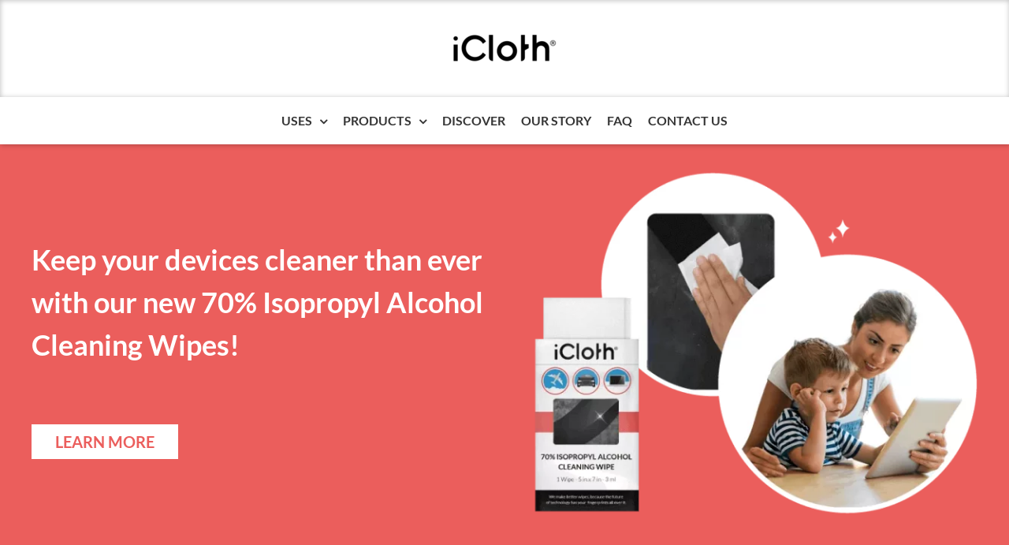

--- FILE ---
content_type: text/html; charset=UTF-8
request_url: https://b2b.icloth.io/icloth-70-isopropyl-alcohol-cleaning-wipes-for-personal-devices-and-surfaces-clean-all-kinds-of-electronics-and-sensitive-surfaces-pharmaceutical-grade-formula-and-lint-f/
body_size: 40626
content:
<!DOCTYPE html><html class="avada-html-layout-wide avada-html-header-position-top avada-is-100-percent-template" lang=en-US prefix="og: http://ogp.me/ns# fb: http://ogp.me/ns/fb#"><head><link rel=stylesheet href=https://b2b.icloth.io/wp-content/cache/minify/33ffe.default.include.b63921.css?x73076 media=all> <script src=https://b2b.icloth.io/wp-content/cache/minify/33ffe.default.include.873764.js?x73076 async></script> <meta http-equiv="X-UA-Compatible" content="IE=edge"><meta http-equiv="Content-Type" content="text/html; charset=utf-8"><meta name="viewport" content="width=device-width, initial-scale=1"><meta name='robots' content='noindex, follow'><title>Case of 4 Cartons 2000 Wipes in Total - B2B iCloth</title><meta property="og:locale" content="en_US"><meta property="og:type" content="article"><meta property="og:title" content="Case of 4 Cartons 2000 Wipes in Total - B2B iCloth"><meta property="og:url" content="https://b2b.icloth.io/icloth-70-isopropyl-alcohol-cleaning-wipes-for-personal-devices-and-surfaces-clean-all-kinds-of-electronics-and-sensitive-surfaces-pharmaceutical-grade-formula-and-lint-f/"><meta property="og:site_name" content="B2B iCloth"><meta property="article:publisher" content="https://www.facebook.com/iClothProducts"><meta property="og:image" content="https://b2b.icloth.io/wp-content/uploads/2020/05/logo-icloth.png"><meta property="og:image:width" content="296"><meta property="og:image:height" content="286"><meta property="og:image:type" content="image/png"><meta name="twitter:card" content="summary_large_image"><meta name="twitter:site" content="@iClothProducts"> <script type=application/ld+json class=yoast-schema-graph>{"@context":"https://schema.org","@graph":[{"@type":"WebPage","@id":"https://b2b.icloth.io/icloth-70-isopropyl-alcohol-cleaning-wipes-for-personal-devices-and-surfaces-clean-all-kinds-of-electronics-and-sensitive-surfaces-pharmaceutical-grade-formula-and-lint-f/","url":"https://b2b.icloth.io/icloth-70-isopropyl-alcohol-cleaning-wipes-for-personal-devices-and-surfaces-clean-all-kinds-of-electronics-and-sensitive-surfaces-pharmaceutical-grade-formula-and-lint-f/","name":"Case of 4 Cartons 2000 Wipes in Total - B2B iCloth","isPartOf":{"@id":"https://b2b.icloth.io/#website"},"datePublished":"2024-01-23T09:39:29+00:00","breadcrumb":{"@id":"https://b2b.icloth.io/icloth-70-isopropyl-alcohol-cleaning-wipes-for-personal-devices-and-surfaces-clean-all-kinds-of-electronics-and-sensitive-surfaces-pharmaceutical-grade-formula-and-lint-f/#breadcrumb"},"inLanguage":"en-US","potentialAction":[{"@type":"ReadAction","target":["https://b2b.icloth.io/icloth-70-isopropyl-alcohol-cleaning-wipes-for-personal-devices-and-surfaces-clean-all-kinds-of-electronics-and-sensitive-surfaces-pharmaceutical-grade-formula-and-lint-f/"]}]},{"@type":"BreadcrumbList","@id":"https://b2b.icloth.io/icloth-70-isopropyl-alcohol-cleaning-wipes-for-personal-devices-and-surfaces-clean-all-kinds-of-electronics-and-sensitive-surfaces-pharmaceutical-grade-formula-and-lint-f/#breadcrumb","itemListElement":[{"@type":"ListItem","position":1,"name":"Home","item":"https://b2b.icloth.io/"},{"@type":"ListItem","position":2,"name":"Case of 4 Cartons 2000 Wipes in Total"}]},{"@type":"WebSite","@id":"https://b2b.icloth.io/#website","url":"https://b2b.icloth.io/","name":"iCloth Blog","description":"One-step surface, screen and lens wipes","publisher":{"@id":"https://b2b.icloth.io/#organization"},"potentialAction":[{"@type":"SearchAction","target":{"@type":"EntryPoint","urlTemplate":"https://b2b.icloth.io/?s={search_term_string}"},"query-input":{"@type":"PropertyValueSpecification","valueRequired":true,"valueName":"search_term_string"}}],"inLanguage":"en-US"},{"@type":"Organization","@id":"https://b2b.icloth.io/#organization","name":"iCloth","url":"https://b2b.icloth.io/","logo":{"@type":"ImageObject","inLanguage":"en-US","@id":"https://b2b.icloth.io/#/schema/logo/image/","url":"https://b2b.icloth.io/wp-content/uploads/2018/11/iCloth-Logo_Site_133x.png","contentUrl":"https://b2b.icloth.io/wp-content/uploads/2018/11/iCloth-Logo_Site_133x.png","width":133,"height":61,"caption":"iCloth"},"image":{"@id":"https://b2b.icloth.io/#/schema/logo/image/"},"sameAs":["https://www.facebook.com/iClothProducts","https://x.com/iClothProducts","https://www.pinterest.com/iclothcleaning/","https://www.youtube.com/channel/UC6b9ZN1lKnYqti3Lf26xrdw"]}]}</script> <link rel=alternate type=application/rss+xml title="B2B iCloth &raquo; Feed" href=https://b2b.icloth.io/feed/ ><link rel=alternate type=application/rss+xml title="B2B iCloth &raquo; Comments Feed" href=https://b2b.icloth.io/comments/feed/ ><link rel="shortcut icon" href=https://b2b.icloth.io/wp-content/uploads/2018/11/favicon.png?x73076 type=image/x-icon><link rel=icon sizes=192x192 href=https://b2b.icloth.io/wp-content/uploads/2018/11/favicon.png?x73076><link rel=alternate title="oEmbed (JSON)" type=application/json+oembed href="https://b2b.icloth.io/wp-json/oembed/1.0/embed?url=https%3A%2F%2Fb2b.icloth.io%2Ficloth-70-isopropyl-alcohol-cleaning-wipes-for-personal-devices-and-surfaces-clean-all-kinds-of-electronics-and-sensitive-surfaces-pharmaceutical-grade-formula-and-lint-f%2F"><link rel=alternate title="oEmbed (XML)" type=text/xml+oembed href="https://b2b.icloth.io/wp-json/oembed/1.0/embed?url=https%3A%2F%2Fb2b.icloth.io%2Ficloth-70-isopropyl-alcohol-cleaning-wipes-for-personal-devices-and-surfaces-clean-all-kinds-of-electronics-and-sensitive-surfaces-pharmaceutical-grade-formula-and-lint-f%2F&#038;format=xml"><meta property="og:title" content="Case of 4 Cartons 2000 Wipes in Total"><meta property="og:type" content="article"><meta property="og:url" content="https://b2b.icloth.io/icloth-70-isopropyl-alcohol-cleaning-wipes-for-personal-devices-and-surfaces-clean-all-kinds-of-electronics-and-sensitive-surfaces-pharmaceutical-grade-formula-and-lint-f/"><meta property="og:site_name" content="B2B iCloth"><meta property="og:description" content=""><meta property="og:image" content="https://b2b.icloth.io/wp-content/uploads/2018/11/iCloth-Logo_Site_133x.png"><style id=wp-img-auto-sizes-contain-inline-css>img:is([sizes=auto i],[sizes^="auto," i]){contain-intrinsic-size:3000px 1500px}</style><style id=wp-emoji-styles-inline-css>img.wp-smiley,img.emoji{display:inline !important;border:none !important;box-shadow:none !important;height:1em !important;width:1em !important;margin:0
0.07em !important;vertical-align:-0.1em !important;background:none !important;padding:0
!important}</style><link rel=stylesheet id=fusion-dynamic-css-css href='https://b2b.icloth.io/wp-content/uploads/fusion-styles/4827cd8117c52b54c1620e69afbe9bde.min.css?x73076&amp;ver=3.10.1' type=text/css media=all> <script src="https://b2b.icloth.io/wp-includes/js/jquery/jquery.min.js?x73076&amp;ver=3.7.1" id=jquery-core-js></script> <script src="https://b2b.icloth.io/wp-includes/js/jquery/jquery-migrate.min.js?x73076&amp;ver=3.4.1" id=jquery-migrate-js></script> <link rel=https://api.w.org/ href=https://b2b.icloth.io/wp-json/ ><link rel=alternate title=JSON type=application/json href=https://b2b.icloth.io/wp-json/wp/v2/pages/3253><link rel=EditURI type=application/rsd+xml title=RSD href=https://b2b.icloth.io/xmlrpc.php?rsd><meta name="generator" content="WordPress 6.9"><link rel=shortlink href='https://b2b.icloth.io/?p=3253'><style id=css-fb-visibility>/*<![CDATA[*/@media screen and (max-width: 640px){.fusion-no-small-visibility{display:none !important}body .sm-text-align-center{text-align:center !important}body .sm-text-align-left{text-align:left !important}body .sm-text-align-right{text-align:right !important}body .sm-flex-align-center{justify-content:center !important}body .sm-flex-align-flex-start{justify-content:flex-start !important}body .sm-flex-align-flex-end{justify-content:flex-end !important}body .sm-mx-auto{margin-left:auto !important;margin-right:auto !important}body .sm-ml-auto{margin-left:auto !important}body .sm-mr-auto{margin-right:auto !important}body .fusion-absolute-position-small{position:absolute;top:auto;width:100%}.awb-sticky.awb-sticky-small{position:sticky;top:var(--awb-sticky-offset,0)}}@media screen and (min-width: 641px) and (max-width: 1024px){.fusion-no-medium-visibility{display:none !important}body .md-text-align-center{text-align:center !important}body .md-text-align-left{text-align:left !important}body .md-text-align-right{text-align:right !important}body .md-flex-align-center{justify-content:center !important}body .md-flex-align-flex-start{justify-content:flex-start !important}body .md-flex-align-flex-end{justify-content:flex-end !important}body .md-mx-auto{margin-left:auto !important;margin-right:auto !important}body .md-ml-auto{margin-left:auto !important}body .md-mr-auto{margin-right:auto !important}body .fusion-absolute-position-medium{position:absolute;top:auto;width:100%}.awb-sticky.awb-sticky-medium{position:sticky;top:var(--awb-sticky-offset,0)}}@media screen and (min-width: 1025px){.fusion-no-large-visibility{display:none !important}body .lg-text-align-center{text-align:center !important}body .lg-text-align-left{text-align:left !important}body .lg-text-align-right{text-align:right !important}body .lg-flex-align-center{justify-content:center !important}body .lg-flex-align-flex-start{justify-content:flex-start !important}body .lg-flex-align-flex-end{justify-content:flex-end !important}body .lg-mx-auto{margin-left:auto !important;margin-right:auto !important}body .lg-ml-auto{margin-left:auto !important}body .lg-mr-auto{margin-right:auto !important}body .fusion-absolute-position-large{position:absolute;top:auto;width:100%}.awb-sticky.awb-sticky-large{position:sticky;top:var(--awb-sticky-offset,0)}}/*]]>*/</style><style>.recentcomments
a{display:inline !important;padding:0
!important;margin:0
!important}</style><meta name="generator" content="Powered by Slider Revolution 6.6.12 - responsive, Mobile-Friendly Slider Plugin for WordPress with comfortable drag and drop interface."> <script>function setREVStartSize(e){window.RSIW=window.RSIW===undefined?window.innerWidth:window.RSIW;window.RSIH=window.RSIH===undefined?window.innerHeight:window.RSIH;try{var pw=document.getElementById(e.c).parentNode.offsetWidth,newh;pw=pw===0||isNaN(pw)||(e.l=="fullwidth"||e.layout=="fullwidth")?window.RSIW:pw;e.tabw=e.tabw===undefined?0:parseInt(e.tabw);e.thumbw=e.thumbw===undefined?0:parseInt(e.thumbw);e.tabh=e.tabh===undefined?0:parseInt(e.tabh);e.thumbh=e.thumbh===undefined?0:parseInt(e.thumbh);e.tabhide=e.tabhide===undefined?0:parseInt(e.tabhide);e.thumbhide=e.thumbhide===undefined?0:parseInt(e.thumbhide);e.mh=e.mh===undefined||e.mh==""||e.mh==="auto"?0:parseInt(e.mh,0);if(e.layout==="fullscreen"||e.l==="fullscreen")
newh=Math.max(e.mh,window.RSIH);else{e.gw=Array.isArray(e.gw)?e.gw:[e.gw];for(var i in e.rl)if(e.gw[i]===undefined||e.gw[i]===0)e.gw[i]=e.gw[i-1];e.gh=e.el===undefined||e.el===""||(Array.isArray(e.el)&&e.el.length==0)?e.gh:e.el;e.gh=Array.isArray(e.gh)?e.gh:[e.gh];for(var i in e.rl)if(e.gh[i]===undefined||e.gh[i]===0)e.gh[i]=e.gh[i-1];var nl=new Array(e.rl.length),ix=0,sl;e.tabw=e.tabhide>=pw?0:e.tabw;e.thumbw=e.thumbhide>=pw?0:e.thumbw;e.tabh=e.tabhide>=pw?0:e.tabh;e.thumbh=e.thumbhide>=pw?0:e.thumbh;for(var i in e.rl)nl[i]=e.rl[i]<window.RSIW?0:e.rl[i];sl=nl[0];for(var i in nl)if(sl>nl[i]&&nl[i]>0){sl=nl[i];ix=i;}
var m=pw>(e.gw[ix]+e.tabw+e.thumbw)?1:(pw-(e.tabw+e.thumbw))/(e.gw[ix]);newh=(e.gh[ix]*m)+(e.tabh+e.thumbh);}
var el=document.getElementById(e.c);if(el!==null&&el)el.style.height=newh+"px";el=document.getElementById(e.c+"_wrapper");if(el!==null&&el){el.style.height=newh+"px";el.style.display="block";}}catch(e){console.log("Failure at Presize of Slider:"+e)}};</script> <script>var doc=document.documentElement;doc.setAttribute('data-useragent',navigator.userAgent);</script> <style id=fusion-builder-template-content-css>#main{padding:0px}</style> <script async src="https://www.googletagmanager.com/gtag/js?id=UA-161227051-1"></script> <script>window.dataLayer=window.dataLayer||[];function gtag(){dataLayer.push(arguments);}
gtag('js',new Date());gtag('config','UA-161227051-1');</script><style id=global-styles-inline-css>/*<![CDATA[*/:root{--wp--preset--aspect-ratio--square:1;--wp--preset--aspect-ratio--4-3:4/3;--wp--preset--aspect-ratio--3-4:3/4;--wp--preset--aspect-ratio--3-2:3/2;--wp--preset--aspect-ratio--2-3:2/3;--wp--preset--aspect-ratio--16-9:16/9;--wp--preset--aspect-ratio--9-16:9/16;--wp--preset--color--black:#000;--wp--preset--color--cyan-bluish-gray:#abb8c3;--wp--preset--color--white:#fff;--wp--preset--color--pale-pink:#f78da7;--wp--preset--color--vivid-red:#cf2e2e;--wp--preset--color--luminous-vivid-orange:#ff6900;--wp--preset--color--luminous-vivid-amber:#fcb900;--wp--preset--color--light-green-cyan:#7bdcb5;--wp--preset--color--vivid-green-cyan:#00d084;--wp--preset--color--pale-cyan-blue:#8ed1fc;--wp--preset--color--vivid-cyan-blue:#0693e3;--wp--preset--color--vivid-purple:#9b51e0;--wp--preset--color--awb-color-1:rgba(255,255,255,1);--wp--preset--color--awb-color-2:rgba(249,249,251,1);--wp--preset--color--awb-color-3:rgba(226,226,226,1);--wp--preset--color--awb-color-4:rgba(0,154,211,1);--wp--preset--color--awb-color-5:rgba(0,154,212,1);--wp--preset--color--awb-color-6:rgba(74,78,87,1);--wp--preset--color--awb-color-7:rgba(51,51,51,1);--wp--preset--color--awb-color-8:rgba(33,41,52,1);--wp--preset--color--awb-color-custom-10:rgba(101,188,123,1);--wp--preset--color--awb-color-custom-11:rgba(160,206,78,1);--wp--preset--color--awb-color-custom-12:rgba(116,116,116,1);--wp--preset--color--awb-color-custom-13:rgba(0,0,0,1);--wp--preset--color--awb-color-custom-14:rgba(242,243,245,1);--wp--preset--color--awb-color-custom-15:rgba(221,221,221,1);--wp--preset--color--awb-color-custom-16:rgba(235,234,234,1);--wp--preset--color--awb-color-custom-17:rgba(128,128,128,1);--wp--preset--color--awb-color-custom-18:rgba(229,229,229,1);--wp--preset--gradient--vivid-cyan-blue-to-vivid-purple:linear-gradient(135deg,rgb(6,147,227) 0%,rgb(155,81,224) 100%);--wp--preset--gradient--light-green-cyan-to-vivid-green-cyan:linear-gradient(135deg,rgb(122,220,180) 0%,rgb(0,208,130) 100%);--wp--preset--gradient--luminous-vivid-amber-to-luminous-vivid-orange:linear-gradient(135deg,rgb(252,185,0) 0%,rgb(255,105,0) 100%);--wp--preset--gradient--luminous-vivid-orange-to-vivid-red:linear-gradient(135deg,rgb(255,105,0) 0%,rgb(207,46,46) 100%);--wp--preset--gradient--very-light-gray-to-cyan-bluish-gray:linear-gradient(135deg,rgb(238,238,238) 0%,rgb(169,184,195) 100%);--wp--preset--gradient--cool-to-warm-spectrum:linear-gradient(135deg,rgb(74,234,220) 0%,rgb(151,120,209) 20%,rgb(207,42,186) 40%,rgb(238,44,130) 60%,rgb(251,105,98) 80%,rgb(254,248,76) 100%);--wp--preset--gradient--blush-light-purple:linear-gradient(135deg,rgb(255,206,236) 0%,rgb(152,150,240) 100%);--wp--preset--gradient--blush-bordeaux:linear-gradient(135deg,rgb(254,205,165) 0%,rgb(254,45,45) 50%,rgb(107,0,62) 100%);--wp--preset--gradient--luminous-dusk:linear-gradient(135deg,rgb(255,203,112) 0%,rgb(199,81,192) 50%,rgb(65,88,208) 100%);--wp--preset--gradient--pale-ocean:linear-gradient(135deg,rgb(255,245,203) 0%,rgb(182,227,212) 50%,rgb(51,167,181) 100%);--wp--preset--gradient--electric-grass:linear-gradient(135deg,rgb(202,248,128) 0%,rgb(113,206,126) 100%);--wp--preset--gradient--midnight:linear-gradient(135deg,rgb(2,3,129) 0%,rgb(40,116,252) 100%);--wp--preset--font-size--small:13.5px;--wp--preset--font-size--medium:20px;--wp--preset--font-size--large:27px;--wp--preset--font-size--x-large:42px;--wp--preset--font-size--normal:18px;--wp--preset--font-size--xlarge:36px;--wp--preset--font-size--huge:54px;--wp--preset--spacing--20:0.44rem;--wp--preset--spacing--30:0.67rem;--wp--preset--spacing--40:1rem;--wp--preset--spacing--50:1.5rem;--wp--preset--spacing--60:2.25rem;--wp--preset--spacing--70:3.38rem;--wp--preset--spacing--80:5.06rem;--wp--preset--shadow--natural:6px 6px 9px rgba(0, 0, 0, 0.2);--wp--preset--shadow--deep:12px 12px 50px rgba(0, 0, 0, 0.4);--wp--preset--shadow--sharp:6px 6px 0px rgba(0, 0, 0, 0.2);--wp--preset--shadow--outlined:6px 6px 0px -3px rgb(255, 255, 255), 6px 6px rgb(0, 0, 0);--wp--preset--shadow--crisp:6px 6px 0px rgb(0, 0, 0)}:where(.is-layout-flex){gap:0.5em}:where(.is-layout-grid){gap:0.5em}body .is-layout-flex{display:flex}.is-layout-flex{flex-wrap:wrap;align-items:center}.is-layout-flex>:is(*,div){margin:0}body .is-layout-grid{display:grid}.is-layout-grid>:is(*,div){margin:0}:where(.wp-block-columns.is-layout-flex){gap:2em}:where(.wp-block-columns.is-layout-grid){gap:2em}:where(.wp-block-post-template.is-layout-flex){gap:1.25em}:where(.wp-block-post-template.is-layout-grid){gap:1.25em}.has-black-color{color:var(--wp--preset--color--black) !important}.has-cyan-bluish-gray-color{color:var(--wp--preset--color--cyan-bluish-gray) !important}.has-white-color{color:var(--wp--preset--color--white) !important}.has-pale-pink-color{color:var(--wp--preset--color--pale-pink) !important}.has-vivid-red-color{color:var(--wp--preset--color--vivid-red) !important}.has-luminous-vivid-orange-color{color:var(--wp--preset--color--luminous-vivid-orange) !important}.has-luminous-vivid-amber-color{color:var(--wp--preset--color--luminous-vivid-amber) !important}.has-light-green-cyan-color{color:var(--wp--preset--color--light-green-cyan) !important}.has-vivid-green-cyan-color{color:var(--wp--preset--color--vivid-green-cyan) !important}.has-pale-cyan-blue-color{color:var(--wp--preset--color--pale-cyan-blue) !important}.has-vivid-cyan-blue-color{color:var(--wp--preset--color--vivid-cyan-blue) !important}.has-vivid-purple-color{color:var(--wp--preset--color--vivid-purple) !important}.has-black-background-color{background-color:var(--wp--preset--color--black) !important}.has-cyan-bluish-gray-background-color{background-color:var(--wp--preset--color--cyan-bluish-gray) !important}.has-white-background-color{background-color:var(--wp--preset--color--white) !important}.has-pale-pink-background-color{background-color:var(--wp--preset--color--pale-pink) !important}.has-vivid-red-background-color{background-color:var(--wp--preset--color--vivid-red) !important}.has-luminous-vivid-orange-background-color{background-color:var(--wp--preset--color--luminous-vivid-orange) !important}.has-luminous-vivid-amber-background-color{background-color:var(--wp--preset--color--luminous-vivid-amber) !important}.has-light-green-cyan-background-color{background-color:var(--wp--preset--color--light-green-cyan) !important}.has-vivid-green-cyan-background-color{background-color:var(--wp--preset--color--vivid-green-cyan) !important}.has-pale-cyan-blue-background-color{background-color:var(--wp--preset--color--pale-cyan-blue) !important}.has-vivid-cyan-blue-background-color{background-color:var(--wp--preset--color--vivid-cyan-blue) !important}.has-vivid-purple-background-color{background-color:var(--wp--preset--color--vivid-purple) !important}.has-black-border-color{border-color:var(--wp--preset--color--black) !important}.has-cyan-bluish-gray-border-color{border-color:var(--wp--preset--color--cyan-bluish-gray) !important}.has-white-border-color{border-color:var(--wp--preset--color--white) !important}.has-pale-pink-border-color{border-color:var(--wp--preset--color--pale-pink) !important}.has-vivid-red-border-color{border-color:var(--wp--preset--color--vivid-red) !important}.has-luminous-vivid-orange-border-color{border-color:var(--wp--preset--color--luminous-vivid-orange) !important}.has-luminous-vivid-amber-border-color{border-color:var(--wp--preset--color--luminous-vivid-amber) !important}.has-light-green-cyan-border-color{border-color:var(--wp--preset--color--light-green-cyan) !important}.has-vivid-green-cyan-border-color{border-color:var(--wp--preset--color--vivid-green-cyan) !important}.has-pale-cyan-blue-border-color{border-color:var(--wp--preset--color--pale-cyan-blue) !important}.has-vivid-cyan-blue-border-color{border-color:var(--wp--preset--color--vivid-cyan-blue) !important}.has-vivid-purple-border-color{border-color:var(--wp--preset--color--vivid-purple) !important}.has-vivid-cyan-blue-to-vivid-purple-gradient-background{background:var(--wp--preset--gradient--vivid-cyan-blue-to-vivid-purple) !important}.has-light-green-cyan-to-vivid-green-cyan-gradient-background{background:var(--wp--preset--gradient--light-green-cyan-to-vivid-green-cyan) !important}.has-luminous-vivid-amber-to-luminous-vivid-orange-gradient-background{background:var(--wp--preset--gradient--luminous-vivid-amber-to-luminous-vivid-orange) !important}.has-luminous-vivid-orange-to-vivid-red-gradient-background{background:var(--wp--preset--gradient--luminous-vivid-orange-to-vivid-red) !important}.has-very-light-gray-to-cyan-bluish-gray-gradient-background{background:var(--wp--preset--gradient--very-light-gray-to-cyan-bluish-gray) !important}.has-cool-to-warm-spectrum-gradient-background{background:var(--wp--preset--gradient--cool-to-warm-spectrum) !important}.has-blush-light-purple-gradient-background{background:var(--wp--preset--gradient--blush-light-purple) !important}.has-blush-bordeaux-gradient-background{background:var(--wp--preset--gradient--blush-bordeaux) !important}.has-luminous-dusk-gradient-background{background:var(--wp--preset--gradient--luminous-dusk) !important}.has-pale-ocean-gradient-background{background:var(--wp--preset--gradient--pale-ocean) !important}.has-electric-grass-gradient-background{background:var(--wp--preset--gradient--electric-grass) !important}.has-midnight-gradient-background{background:var(--wp--preset--gradient--midnight) !important}.has-small-font-size{font-size:var(--wp--preset--font-size--small) !important}.has-medium-font-size{font-size:var(--wp--preset--font-size--medium) !important}.has-large-font-size{font-size:var(--wp--preset--font-size--large) !important}.has-x-large-font-size{font-size:var(--wp--preset--font-size--x-large) !important}/*]]>*/</style><style id=wp-block-library-inline-css>/*<![CDATA[*/:root{--wp-block-synced-color:#7a00df;--wp-block-synced-color--rgb:122,0,223;--wp-bound-block-color:var(--wp-block-synced-color);--wp-editor-canvas-background:#ddd;--wp-admin-theme-color:#007cba;--wp-admin-theme-color--rgb:0,124,186;--wp-admin-theme-color-darker-10:#006ba1;--wp-admin-theme-color-darker-10--rgb:0,107,160.5;--wp-admin-theme-color-darker-20:#005a87;--wp-admin-theme-color-darker-20--rgb:0,90,135;--wp-admin-border-width-focus:2px}@media (min-resolution:192dpi){:root{--wp-admin-border-width-focus:1.5px}}.wp-element-button{cursor:pointer}:root .has-very-light-gray-background-color{background-color:#eee}:root .has-very-dark-gray-background-color{background-color:#313131}:root .has-very-light-gray-color{color:#eee}:root .has-very-dark-gray-color{color:#313131}:root .has-vivid-green-cyan-to-vivid-cyan-blue-gradient-background{background:linear-gradient(135deg,#00d084,#0693e3)}:root .has-purple-crush-gradient-background{background:linear-gradient(135deg,#34e2e4,#4721fb 50%,#ab1dfe)}:root .has-hazy-dawn-gradient-background{background:linear-gradient(135deg,#faaca8,#dad0ec)}:root .has-subdued-olive-gradient-background{background:linear-gradient(135deg,#fafae1,#67a671)}:root .has-atomic-cream-gradient-background{background:linear-gradient(135deg,#fdd79a,#004a59)}:root .has-nightshade-gradient-background{background:linear-gradient(135deg,#330968,#31cdcf)}:root .has-midnight-gradient-background{background:linear-gradient(135deg,#020381,#2874fc)}:root{--wp--preset--font-size--normal:16px;--wp--preset--font-size--huge:42px}.has-regular-font-size{font-size:1em}.has-larger-font-size{font-size:2.625em}.has-normal-font-size{font-size:var(--wp--preset--font-size--normal)}.has-huge-font-size{font-size:var(--wp--preset--font-size--huge)}.has-text-align-center{text-align:center}.has-text-align-left{text-align:left}.has-text-align-right{text-align:right}.has-fit-text{white-space:nowrap!important}#end-resizable-editor-section{display:none}.aligncenter{clear:both}.items-justified-left{justify-content:flex-start}.items-justified-center{justify-content:center}.items-justified-right{justify-content:flex-end}.items-justified-space-between{justify-content:space-between}.screen-reader-text{border:0;clip-path:inset(50%);height:1px;margin:-1px;overflow:hidden;padding:0;position:absolute;width:1px;word-wrap:normal!important}.screen-reader-text:focus{background-color:#ddd;clip-path:none;color:#444;display:block;font-size:1em;height:auto;left:5px;line-height:normal;padding:15px
23px 14px;text-decoration:none;top:5px;width:auto;z-index:100000}html :where(.has-border-color){border-style:solid}html :where([style*=border-top-color]){border-top-style:solid}html :where([style*=border-right-color]){border-right-style:solid}html :where([style*=border-bottom-color]){border-bottom-style:solid}html :where([style*=border-left-color]){border-left-style:solid}html :where([style*=border-width]){border-style:solid}html :where([style*=border-top-width]){border-top-style:solid}html :where([style*=border-right-width]){border-right-style:solid}html :where([style*=border-bottom-width]){border-bottom-style:solid}html :where([style*=border-left-width]){border-left-style:solid}html :where(img[class*=wp-image-]){height:auto;max-width:100%}:where(figure){margin:0
0 1em}html :where(.is-position-sticky){--wp-admin--admin-bar--position-offset:var(--wp-admin--admin-bar--height,0px)}@media screen and (max-width:600px){html:where(.is-position-sticky){--wp-admin--admin-bar--position-offset:0px}}/*]]>*/</style><style id=wp-block-library-theme-inline-css>.wp-block-audio :where(figcaption){color:#555;font-size:13px;text-align:center}.is-dark-theme .wp-block-audio :where(figcaption){color:#ffffffa6}.wp-block-audio{margin:0
0 1em}.wp-block-code{border:1px
solid #ccc;border-radius:4px;font-family:Menlo,Consolas,monaco,monospace;padding:.8em 1em}.wp-block-embed :where(figcaption){color:#555;font-size:13px;text-align:center}.is-dark-theme .wp-block-embed :where(figcaption){color:#ffffffa6}.wp-block-embed{margin:0
0 1em}.blocks-gallery-caption{color:#555;font-size:13px;text-align:center}.is-dark-theme .blocks-gallery-caption{color:#ffffffa6}:root :where(.wp-block-image figcaption){color:#555;font-size:13px;text-align:center}.is-dark-theme :root :where(.wp-block-image figcaption){color:#ffffffa6}.wp-block-image{margin:0
0 1em}.wp-block-pullquote{border-bottom:4px solid;border-top:4px solid;color:currentColor;margin-bottom:1.75em}.wp-block-pullquote :where(cite),.wp-block-pullquote :where(footer),.wp-block-pullquote__citation{color:currentColor;font-size:.8125em;font-style:normal;text-transform:uppercase}.wp-block-quote{border-left:.25em solid;margin:0
0 1.75em;padding-left:1em}.wp-block-quote cite,.wp-block-quote
footer{color:currentColor;font-size:.8125em;font-style:normal;position:relative}.wp-block-quote:where(.has-text-align-right){border-left:none;border-right:.25em solid;padding-left:0;padding-right:1em}.wp-block-quote:where(.has-text-align-center){border:none;padding-left:0}.wp-block-quote.is-large,.wp-block-quote.is-style-large,.wp-block-quote:where(.is-style-plain){border:none}.wp-block-search .wp-block-search__label{font-weight:700}.wp-block-search__button{border:1px
solid #ccc;padding:.375em .625em}:where(.wp-block-group.has-background){padding:1.25em 2.375em}.wp-block-separator.has-css-opacity{opacity:.4}.wp-block-separator{border:none;border-bottom:2px solid;margin-left:auto;margin-right:auto}.wp-block-separator.has-alpha-channel-opacity{opacity:1}.wp-block-separator:not(.is-style-wide):not(.is-style-dots){width:100px}.wp-block-separator.has-background:not(.is-style-dots){border-bottom:none;height:1px}.wp-block-separator.has-background:not(.is-style-wide):not(.is-style-dots){height:2px}.wp-block-table{margin:0
0 1em}.wp-block-table td,.wp-block-table
th{word-break:normal}.wp-block-table :where(figcaption){color:#555;font-size:13px;text-align:center}.is-dark-theme .wp-block-table :where(figcaption){color:#ffffffa6}.wp-block-video :where(figcaption){color:#555;font-size:13px;text-align:center}.is-dark-theme .wp-block-video :where(figcaption){color:#ffffffa6}.wp-block-video{margin:0
0 1em}:root :where(.wp-block-template-part.has-background){margin-bottom:0;margin-top:0;padding:1.25em 2.375em}</style><style id=classic-theme-styles-inline-css>/*! This file is auto-generated */
.wp-block-button__link{color:#fff;background-color:#32373c;border-radius:9999px;box-shadow:none;text-decoration:none;padding:calc(.667em + 2px) calc(1.333em + 2px);font-size:1.125em}.wp-block-file__button{background:#32373c;color:#fff;text-decoration:none}</style><link rel=stylesheet id=rs-plugin-settings-css href='https://b2b.icloth.io/wp-content/plugins/revslider/public/assets/css/rs6.css?x73076&amp;ver=6.6.12' type=text/css media=all><style id=rs-plugin-settings-inline-css>#rs-demo-id{}</style></head><body class="wp-singular page-template-default page page-id-3253 wp-theme-Avada fusion-image-hovers fusion-pagination-sizing fusion-button_type-flat fusion-button_span-no fusion-button_gradient-linear avada-image-rollover-circle-no avada-image-rollover-no fusion-body ltr no-tablet-sticky-header no-mobile-sticky-header no-mobile-slidingbar no-mobile-totop fusion-disable-outline fusion-sub-menu-slide mobile-logo-pos-center layout-wide-mode avada-has-boxed-modal-shadow-none layout-scroll-offset-full avada-has-zero-margin-offset-top fusion-top-header menu-text-align-center mobile-menu-design-modern fusion-show-pagination-text fusion-header-layout-v5 avada-responsive avada-footer-fx-none avada-menu-highlight-style-textcolor fusion-search-form-classic fusion-main-menu-search-dropdown fusion-avatar-square avada-dropdown-styles avada-blog-layout-large avada-blog-archive-layout-timeline avada-header-shadow-no avada-menu-icon-position-left avada-has-megamenu-shadow avada-has-header-100-width avada-has-mobile-menu-search avada-has-breadcrumb-mobile-hidden avada-has-titlebar-hide avada-has-pagination-padding avada-flyout-menu-direction-fade avada-ec-views-v1" data-awb-post-id=3253> <a class="skip-link screen-reader-text" href=#content>Skip to content</a><div id=boxed-wrapper><div id=wrapper class=fusion-wrapper><div id=home style=position:relative;top:-1px;></div><header class=fusion-header-wrapper><div class="fusion-header-v5 fusion-logo-alignment fusion-logo-center fusion-sticky-menu- fusion-sticky-logo- fusion-mobile-logo- fusion-sticky-menu-only fusion-header-menu-align-center fusion-mobile-menu-design-modern"><div class=fusion-header-sticky-height></div><div class=fusion-sticky-header-wrapper><div class=fusion-header><div class=fusion-row><div class=fusion-logo data-margin-top=31px data-margin-bottom=31px data-margin-left=0px data-margin-right=0px> <a class=fusion-logo-link  href=https://b2b.icloth.io/ > <img src=https://b2b.icloth.io/wp-content/uploads/2018/11/iCloth-Logo_Site_133x.png?x73076 srcset="https://b2b.icloth.io/wp-content/uploads/2018/11/iCloth-Logo_Site_133x.png 1x" width=133 height=61 alt="B2B iCloth Logo" data-retina_logo_url class=fusion-standard-logo> </a></div><div class=fusion-mobile-menu-icons> <a href=# class="fusion-icon awb-icon-bars" aria-label="Toggle mobile menu" aria-expanded=false></a> <a href=# class="fusion-icon awb-icon-search" aria-label="Toggle mobile search"></a></div></div></div><div class=fusion-secondary-main-menu><div class=fusion-row><nav class=fusion-main-menu aria-label="Main Menu"><ul id=menu-header-menu class=fusion-menu><li id=menu-item-509  class="menu-item menu-item-type-custom menu-item-object-custom menu-item-has-children menu-item-509 fusion-megamenu-menu "  data-item-id=509><a href=# class=fusion-textcolor-highlight><span class=menu-text>USES</span> <span class=fusion-caret><i class=fusion-dropdown-indicator aria-hidden=true></i></span></a><div class="fusion-megamenu-wrapper fusion-columns-2 columns-per-row-2 columns-2 col-span-4"><div class=row><div class=fusion-megamenu-holder style=width:366.6652px; data-width=366.6652px><ul class=fusion-megamenu><li id=menu-item-517  class="menu-item menu-item-type-custom menu-item-object-custom menu-item-has-children menu-item-517 fusion-megamenu-submenu fusion-megamenu-columns-2 col-lg-6 col-md-6 col-sm-6"  style=width:50%;><div class=fusion-megamenu-title><span class=awb-justify-title>What</span></div><ul class=sub-menu><li id=menu-item-519  class="menu-item menu-item-type-custom menu-item-object-custom menu-item-519" ><a href=https://icloth.io/products/icloth-70-isopropyl-alcohol-cleaning-wipes-for-personal-devices-surfaces-clean-all-kinds-of-electronics-and-sensitive-surfaces-pharmaceutical-grade-formula-lint-free-cloth class=fusion-textcolor-highlight><span><span class=fusion-megamenu-bullet></span>Large Non-Porous Surfaces</span></a></li><li id=menu-item-520  class="menu-item menu-item-type-custom menu-item-object-custom menu-item-520" ><a href=https://icloth.io/products/icloth-70-isopropyl-alcohol-cleaning-wipes-for-personal-devices-surfaces-clean-all-kinds-of-electronics-and-sensitive-surfaces-pharmaceutical-grade-formula-lint-free-cloth-box-of-50 class=fusion-textcolor-highlight><span><span class=fusion-megamenu-bullet></span>Personal Devices up to 32&#8221;</span></a></li><li id=menu-item-521  class="menu-item menu-item-type-custom menu-item-object-custom menu-item-521" ><a href=https://icloth.io/products/icloth-xl-screen-and-multi-surface-cleaning-wipes class=fusion-textcolor-highlight><span><span class=fusion-megamenu-bullet></span>Large Sensitive Surfaces</span></a></li><li id=menu-item-522  class="menu-item menu-item-type-custom menu-item-object-custom menu-item-522" ><a href=https://icloth.io/products/icloth-large-screen-cleaning-wipes class=fusion-textcolor-highlight><span><span class=fusion-megamenu-bullet></span>Sensitive Electronics up to 32&#8221;</span></a></li><li id=menu-item-523  class="menu-item menu-item-type-custom menu-item-object-custom menu-item-523" ><a href=https://icloth.io/products/icloth-lens-and-screen-cleaner class=fusion-textcolor-highlight><span><span class=fusion-megamenu-bullet></span>Eyewear and Camera Lenses</span></a></li></ul></li><li id=menu-item-518  class="menu-item menu-item-type-custom menu-item-object-custom menu-item-has-children menu-item-518 fusion-megamenu-submenu fusion-megamenu-columns-2 col-lg-6 col-md-6 col-sm-6"  style=width:50%;><div class=fusion-megamenu-title><span class=awb-justify-title>Where</span></div><ul class=sub-menu><li id=menu-item-524  class="menu-item menu-item-type-custom menu-item-object-custom menu-item-524" ><a href=https://icloth.io/pages/discover class=fusion-textcolor-highlight><span><span class=fusion-megamenu-bullet></span>At Home</span></a></li><li id=menu-item-525  class="menu-item menu-item-type-custom menu-item-object-custom menu-item-525" ><a href=https://icloth.io/pages/discover class=fusion-textcolor-highlight><span><span class=fusion-megamenu-bullet></span>At Work</span></a></li><li id=menu-item-526  class="menu-item menu-item-type-custom menu-item-object-custom menu-item-526" ><a href=https://icloth.io/pages/discover class=fusion-textcolor-highlight><span><span class=fusion-megamenu-bullet></span>On-The-Go</span></a></li><li id=menu-item-527  class="menu-item menu-item-type-custom menu-item-object-custom menu-item-527" ><a href=https://icloth.io/pages/discover class=fusion-textcolor-highlight><span><span class=fusion-megamenu-bullet></span>In Education</span></a></li><li id=menu-item-528  class="menu-item menu-item-type-custom menu-item-object-custom menu-item-528" ><a href=https://icloth.io/pages/discover class=fusion-textcolor-highlight><span><span class=fusion-megamenu-bullet></span>In Aviation</span></a></li><li id=menu-item-529  class="menu-item menu-item-type-custom menu-item-object-custom menu-item-529" ><a href=https://icloth.io/pages/in-hospitality class=fusion-textcolor-highlight><span><span class=fusion-megamenu-bullet></span>In Hospitality</span></a></li><li id=menu-item-530  class="menu-item menu-item-type-custom menu-item-object-custom menu-item-530" ><a href=https://icloth.io/pages/discover class=fusion-textcolor-highlight><span><span class=fusion-megamenu-bullet></span>Discover More</span></a></li></ul></li></ul></div><div style=clear:both;></div></div></div></li><li id=menu-item-12  class="menu-item menu-item-type-custom menu-item-object-custom menu-item-has-children menu-item-12 fusion-dropdown-menu"  data-item-id=12><a href=https://icloth.io/collections/all class=fusion-textcolor-highlight><span class=menu-text>PRODUCTS</span> <span class=fusion-caret><i class=fusion-dropdown-indicator aria-hidden=true></i></span></a><ul class=sub-menu><li id=menu-item-502  class="menu-item menu-item-type-custom menu-item-object-custom menu-item-has-children menu-item-502 fusion-dropdown-submenu" ><a href=# class=fusion-textcolor-highlight><span><b>70% ISOPROPYL ALCOHOL FORMULA</b></span> <span class=fusion-caret><i class=fusion-dropdown-indicator aria-hidden=true></i></span></a><ul class=sub-menu><li id=menu-item-503  class="menu-item menu-item-type-custom menu-item-object-custom menu-item-503" ><a target=_blank rel="noopener noreferrer" href=https://icloth.io/products/icloth-70-isopropyl-alcohol-cleaning-wipes-for-personal-devices-surfaces-clean-all-kinds-of-electronics-and-sensitive-surfaces-pharmaceutical-grade-formula-lint-free-cloth class=fusion-textcolor-highlight><span>XL Wipes</span></a></li><li id=menu-item-504  class="menu-item menu-item-type-custom menu-item-object-custom menu-item-504" ><a target=_blank rel="noopener noreferrer" href=https://icloth.io/products/icloth-70-isopropyl-alcohol-cleaning-wipes-for-personal-devices-surfaces-clean-all-kinds-of-electronics-and-sensitive-surfaces-pharmaceutical-grade-formula-lint-free-cloth-box-of-50 class=fusion-textcolor-highlight><span>Personal Wipes</span></a></li></ul></li><li id=menu-item-505  class="menu-item menu-item-type-custom menu-item-object-custom menu-item-has-children menu-item-505 fusion-dropdown-submenu" ><a href=# class=fusion-textcolor-highlight><span><b>PREMIUM SCREEN CLEANING FORMULA</b></span> <span class=fusion-caret><i class=fusion-dropdown-indicator aria-hidden=true></i></span></a><ul class=sub-menu><li id=menu-item-506  class="menu-item menu-item-type-custom menu-item-object-custom menu-item-506" ><a href=https://icloth.io/products/icloth-xl-screen-and-multi-surface-cleaning-wipes class=fusion-textcolor-highlight><span>XL Wipes</span></a></li><li id=menu-item-507  class="menu-item menu-item-type-custom menu-item-object-custom menu-item-507" ><a href=https://icloth.io/products/icloth-large-screen-cleaning-wipes class=fusion-textcolor-highlight><span>Large Wipes</span></a></li><li id=menu-item-508  class="menu-item menu-item-type-custom menu-item-object-custom menu-item-508" ><a href=https://icloth.io/products/icloth-lens-and-screen-cleaner class=fusion-textcolor-highlight><span>Small Wipes</span></a></li></ul></li></ul></li><li id=menu-item-13  class="menu-item menu-item-type-custom menu-item-object-custom menu-item-13"  data-item-id=13><a href=https://icloth.io/pages/discover class=fusion-textcolor-highlight><span class=menu-text>Discover</span></a></li><li id=menu-item-501  class="menu-item menu-item-type-custom menu-item-object-custom menu-item-501"  data-item-id=501><a href=https://icloth.io/pages/about-us class=fusion-textcolor-highlight><span class=menu-text>OUR STORY</span></a></li><li id=menu-item-15  class="menu-item menu-item-type-custom menu-item-object-custom menu-item-15"  data-item-id=15><a href=https://icloth.io/pages/faqs class=fusion-textcolor-highlight><span class=menu-text>FAQ</span></a></li><li id=menu-item-16  class="menu-item menu-item-type-custom menu-item-object-custom menu-item-16"  data-item-id=16><a href=https://icloth.io/pages/contact class=fusion-textcolor-highlight><span class=menu-text>Contact Us</span></a></li></ul></nav><nav class="fusion-mobile-nav-holder fusion-mobile-menu-text-align-center" aria-label="Main Menu Mobile"></nav><div class=fusion-clearfix></div><div class=fusion-mobile-menu-search><form role=search class="searchform fusion-search-form  fusion-live-search fusion-search-form-classic" method=get action=https://b2b.icloth.io/ ><div class=fusion-search-form-content><div class="fusion-search-field search-field"> <label><span class=screen-reader-text>Search for:</span> <input type=search class="s fusion-live-search-input" name=s id=fusion-live-search-input-0 autocomplete=off placeholder=Search... required aria-required=true aria-label=Search...> </label></div><div class="fusion-search-button search-button"> <input type=submit class="fusion-search-submit searchsubmit" aria-label=Search value=&#xf002;><div class=fusion-slider-loading></div></div></div><div class=fusion-search-results-wrapper><div class=fusion-search-results></div></div></form></div></div></div></div></div><div class=fusion-clearfix></div></header><div id=sliders-container class=fusion-slider-visibility></div><main id=main class="clearfix width-100"><div class=fusion-row style=max-width:100%;><section id=content style="width: 100%;"><div id=post-3253 class="post-3253 page type-page status-publish hentry"><div class=post-content><div class="fusion-fullwidth fullwidth-box fusion-builder-row-1 fusion-flex-container nonhundred-percent-fullwidth non-hundred-percent-height-scrolling" style=--awb-border-radius-top-left:0px;--awb-border-radius-top-right:0px;--awb-border-radius-bottom-right:0px;--awb-border-radius-bottom-left:0px;--awb-padding-top:30px;--awb-padding-bottom:30px;--awb-background-color:#eb5e5c; ><div class="fusion-builder-row fusion-row fusion-flex-align-items-flex-start" style="max-width:1248px;margin-left: calc(-4% / 2 );margin-right: calc(-4% / 2 );"><div class="fusion-layout-column fusion_builder_column fusion-builder-column-0 fusion_builder_column_1_2 1_2 fusion-flex-column fusion-flex-align-self-center" style=--awb-bg-size:cover;--awb-width-large:50%;--awb-margin-top-large:0px;--awb-spacing-right-large:3.84%;--awb-margin-bottom-large:20px;--awb-spacing-left-large:3.84%;--awb-width-medium:50%;--awb-order-medium:0;--awb-spacing-right-medium:3.84%;--awb-spacing-left-medium:3.84%;--awb-width-small:100%;--awb-order-small:0;--awb-spacing-right-small:1.92%;--awb-spacing-left-small:1.92%;><div class="fusion-column-wrapper fusion-column-has-shadow fusion-flex-justify-content-flex-start fusion-content-layout-column"><div class="fusion-title title fusion-title-1 fusion-sep-none fusion-title-text fusion-title-size-two" style=--awb-text-color:#ffffff;--awb-font-size:36px;><h2 class="title-heading-left fusion-responsive-typography-calculated" style="margin:0;font-size:1em;--fontSize:36;line-height:1.25;"><h2 class="fusion-title-heading title-heading-left fusion-responsive-typography-calculated"><strong>Keep your devices cleaner than ever with our new 70% Isopropyl Alcohol Cleaning Wipes!</strong></h2></h2></div><div class="fusion-separator fusion-full-width-sep" style="align-self: center;margin-left: auto;margin-right: auto;margin-top:10px;margin-bottom:10px;width:100%;"></div><div ><a class="fusion-button button-flat button-medium button-custom fusion-button-default button-1 fusion-button-default-span fusion-button-default-type btn-custom" style=--button_accent_color:#eb5e5c;--button_accent_hover_color:#eb5e5c;--button_border_hover_color:#ffffff;--button-border-radius-top-left:0px;--button-border-radius-top-right:0px;--button-border-radius-bottom-right:0px;--button-border-radius-bottom-left:0px;--button_gradient_top_color:#ffffff;--button_gradient_bottom_color:#ffffff;--button_gradient_top_color_hover:#ffffff;--button_gradient_bottom_color_hover:#ffffff;--button_text_transform:uppercase; target=_self href=#categories-heading><span class=fusion-button-text>Learn More</span></a></div></div></div><div class="fusion-layout-column fusion_builder_column fusion-builder-column-1 fusion_builder_column_1_2 1_2 fusion-flex-column fusion-flex-align-self-center" style=--awb-bg-size:cover;--awb-width-large:50%;--awb-margin-top-large:0px;--awb-spacing-right-large:3.84%;--awb-margin-bottom-large:20px;--awb-spacing-left-large:3.84%;--awb-width-medium:50%;--awb-order-medium:0;--awb-spacing-right-medium:3.84%;--awb-spacing-left-medium:3.84%;--awb-width-small:100%;--awb-order-small:0;--awb-spacing-right-small:1.92%;--awb-spacing-left-small:1.92%;><div class="fusion-column-wrapper fusion-column-has-shadow fusion-flex-justify-content-flex-start fusion-content-layout-column"><div class="fusion-image-element " style=--awb-caption-title-font-family:var(--h2_typography-font-family);--awb-caption-title-font-weight:var(--h2_typography-font-weight);--awb-caption-title-font-style:var(--h2_typography-font-style);--awb-caption-title-size:var(--h2_typography-font-size);--awb-caption-title-transform:var(--h2_typography-text-transform);--awb-caption-title-line-height:var(--h2_typography-line-height);--awb-caption-title-letter-spacing:var(--h2_typography-letter-spacing);><span class=" fusion-imageframe imageframe-none imageframe-1 hover-type-none" class=image-magnify class=image-scroll><img fetchpriority=high decoding=async width=695 height=541 alt=70-isopropyl-alcohol-formula title=Main-Image-iCA70IPA_18596f06-23ef-4b58-92ae-a0d6a8492f89_2 src=https://b2b.icloth.io/wp-content/uploads/2023/11/Main-Image-iCA70IPA_18596f06-23ef-4b58-92ae-a0d6a8492f89_2.webp?x73076 class="img-responsive wp-image-2992" srcset="https://b2b.icloth.io/wp-content/uploads/2023/11/Main-Image-iCA70IPA_18596f06-23ef-4b58-92ae-a0d6a8492f89_2-200x156.webp 200w, https://b2b.icloth.io/wp-content/uploads/2023/11/Main-Image-iCA70IPA_18596f06-23ef-4b58-92ae-a0d6a8492f89_2-300x234.webp 300w, https://b2b.icloth.io/wp-content/uploads/2023/11/Main-Image-iCA70IPA_18596f06-23ef-4b58-92ae-a0d6a8492f89_2-400x311.webp 400w, https://b2b.icloth.io/wp-content/uploads/2023/11/Main-Image-iCA70IPA_18596f06-23ef-4b58-92ae-a0d6a8492f89_2-500x389.webp 500w, https://b2b.icloth.io/wp-content/uploads/2023/11/Main-Image-iCA70IPA_18596f06-23ef-4b58-92ae-a0d6a8492f89_2-600x467.webp 600w, https://b2b.icloth.io/wp-content/uploads/2023/11/Main-Image-iCA70IPA_18596f06-23ef-4b58-92ae-a0d6a8492f89_2.webp 695w" sizes="(max-width: 640px) 100vw, 600px"></span></div></div></div></div></div><div class="fusion-fullwidth fullwidth-box fusion-builder-row-2 fusion-flex-container hundred-percent-fullwidth non-hundred-percent-height-scrolling" style=--awb-border-radius-top-left:0px;--awb-border-radius-top-right:0px;--awb-border-radius-bottom-right:0px;--awb-border-radius-bottom-left:0px;--awb-margin-top:30px; ><div class="fusion-builder-row fusion-row fusion-flex-align-items-flex-start" style="width:104% !important;max-width:104% !important;margin-left: calc(-4% / 2 );margin-right: calc(-4% / 2 );"><div class="fusion-layout-column fusion_builder_column fusion-builder-column-2 fusion_builder_column_1_1 1_1 fusion-flex-column" style=--awb-bg-size:cover;--awb-width-large:100%;--awb-margin-top-large:0px;--awb-spacing-right-large:1.92%;--awb-margin-bottom-large:20px;--awb-spacing-left-large:1.92%;--awb-width-medium:100%;--awb-order-medium:0;--awb-spacing-right-medium:1.92%;--awb-spacing-left-medium:1.92%;--awb-width-small:100%;--awb-order-small:0;--awb-spacing-right-small:1.92%;--awb-spacing-left-small:1.92%;><div class="fusion-column-wrapper fusion-column-has-shadow fusion-flex-justify-content-flex-start fusion-content-layout-column"><div style=text-align:center;><a class="fusion-button button-flat button-large button-custom fusion-button-default button-2 fusion-button-default-span fusion-button-default-type skew-btn" style=--button_accent_color:#ffffff;--button_accent_hover_color:#ffffff;--button_border_hover_color:#ffffff;--button_gradient_top_color:#eb5e5c;--button_gradient_bottom_color:#eb5e5c;--button_gradient_top_color_hover:#eb5e5c;--button_gradient_bottom_color_hover:#eb5e5c; target=_self href=#><span class=fusion-button-text>Experience Like-New Optical Clarity</span></a></div></div></div></div></div><div class="fusion-fullwidth fullwidth-box fusion-builder-row-3 fusion-flex-container has-pattern-background has-mask-background nonhundred-percent-fullwidth non-hundred-percent-height-scrolling" style=--awb-border-radius-top-left:0px;--awb-border-radius-top-right:0px;--awb-border-radius-bottom-right:0px;--awb-border-radius-bottom-left:0px; id=ipa-mob ><div class="fusion-builder-row fusion-row fusion-flex-align-items-flex-start" style="max-width:1248px;margin-left: calc(-4% / 2 );margin-right: calc(-4% / 2 );"><div class="fusion-layout-column fusion_builder_column fusion-builder-column-3 fusion_builder_column_1_1 1_1 fusion-flex-column margin-mobile" style=--awb-bg-size:cover;--awb-width-large:100%;--awb-margin-top-large:0px;--awb-spacing-right-large:1.92%;--awb-margin-bottom-large:20px;--awb-spacing-left-large:1.92%;--awb-width-medium:100%;--awb-order-medium:0;--awb-spacing-right-medium:1.92%;--awb-spacing-left-medium:1.92%;--awb-width-small:100%;--awb-order-small:0;--awb-spacing-right-small:1.92%;--awb-spacing-left-small:1.92%; data-motion-effects=[{&quot;type&quot;:&quot;&quot;,&quot;scroll_type&quot;:&quot;transition&quot;,&quot;scroll_direction&quot;:&quot;up&quot;,&quot;transition_speed&quot;:&quot;1&quot;,&quot;fade_type&quot;:&quot;in&quot;,&quot;scale_type&quot;:&quot;up&quot;,&quot;initial_scale&quot;:&quot;1&quot;,&quot;max_scale&quot;:&quot;1.5&quot;,&quot;min_scale&quot;:&quot;0.5&quot;,&quot;initial_rotate&quot;:&quot;0&quot;,&quot;end_rotate&quot;:&quot;30&quot;,&quot;initial_blur&quot;:&quot;0&quot;,&quot;end_blur&quot;:&quot;3&quot;,&quot;start_element&quot;:&quot;top&quot;,&quot;start_viewport&quot;:&quot;bottom&quot;,&quot;end_element&quot;:&quot;bottom&quot;,&quot;end_viewport&quot;:&quot;top&quot;,&quot;mouse_effect&quot;:&quot;track&quot;,&quot;mouse_effect_direction&quot;:&quot;opposite&quot;,&quot;mouse_effect_speed&quot;:&quot;2&quot;,&quot;infinite_animation&quot;:&quot;float&quot;,&quot;infinite_animation_speed&quot;:&quot;2&quot;}] data-scroll-devices=small-visibility,medium-visibility,large-visibility><div class="fusion-column-wrapper fusion-column-has-shadow fusion-flex-justify-content-flex-start fusion-content-layout-column"><div class="fusion-title title fusion-title-2 fusion-sep-none fusion-title-center fusion-title-text fusion-title-size-one margin-mobile-text"><h1 class="title-heading-center fusion-responsive-typography-calculated" style="margin:0;--fontSize:31;line-height:1.4;"><h2 class="product-single__title" style="text-align: center;">Case of 4 Cartons 2000 Wipes in Total</h2></h1></div><div class="fusion-builder-row fusion-builder-row-inner fusion-row fusion-flex-align-items-flex-start" style="width:104% !important;max-width:104% !important;margin-left: calc(-4% / 2 );margin-right: calc(-4% / 2 );"><div class="fusion-layout-column fusion_builder_column_inner fusion-builder-nested-column-0 fusion_builder_column_inner_1_3 1_3 fusion-flex-column margin-text" style=--awb-bg-size:cover;--awb-border-color:#eb5e5c;--awb-border-top:2px;--awb-border-right:2px;--awb-border-bottom:2px;--awb-border-left:2px;--awb-border-style:solid;--awb-width-large:33.333333333333%;--awb-margin-top-large:0px;--awb-spacing-right-large:5.76%;--awb-margin-bottom-large:20px;--awb-spacing-left-large:5.76%;--awb-width-medium:33.333333333333%;--awb-order-medium:0;--awb-spacing-right-medium:5.76%;--awb-spacing-left-medium:5.76%;--awb-width-small:100%;--awb-order-small:0;--awb-spacing-right-small:1.92%;--awb-spacing-left-small:1.92%; data-motion-effects=[{&quot;type&quot;:&quot;&quot;,&quot;scroll_type&quot;:&quot;transition&quot;,&quot;scroll_direction&quot;:&quot;up&quot;,&quot;transition_speed&quot;:&quot;1&quot;,&quot;fade_type&quot;:&quot;in&quot;,&quot;scale_type&quot;:&quot;up&quot;,&quot;initial_scale&quot;:&quot;1&quot;,&quot;max_scale&quot;:&quot;1.5&quot;,&quot;min_scale&quot;:&quot;0.5&quot;,&quot;initial_rotate&quot;:&quot;0&quot;,&quot;end_rotate&quot;:&quot;30&quot;,&quot;initial_blur&quot;:&quot;0&quot;,&quot;end_blur&quot;:&quot;3&quot;,&quot;start_element&quot;:&quot;top&quot;,&quot;start_viewport&quot;:&quot;bottom&quot;,&quot;end_element&quot;:&quot;bottom&quot;,&quot;end_viewport&quot;:&quot;top&quot;,&quot;mouse_effect&quot;:&quot;track&quot;,&quot;mouse_effect_direction&quot;:&quot;opposite&quot;,&quot;mouse_effect_speed&quot;:&quot;2&quot;,&quot;infinite_animation&quot;:&quot;float&quot;,&quot;infinite_animation_speed&quot;:&quot;2&quot;}] data-scroll-devices=small-visibility,medium-visibility,large-visibility><div class="fusion-column-wrapper fusion-column-has-shadow fusion-flex-justify-content-flex-start fusion-content-layout-column"><div class="fusion-image-element " style=--awb-caption-title-font-family:var(--h2_typography-font-family);--awb-caption-title-font-weight:var(--h2_typography-font-weight);--awb-caption-title-font-style:var(--h2_typography-font-style);--awb-caption-title-size:var(--h2_typography-font-size);--awb-caption-title-transform:var(--h2_typography-text-transform);--awb-caption-title-line-height:var(--h2_typography-line-height);--awb-caption-title-letter-spacing:var(--h2_typography-letter-spacing);><span class=" fusion-imageframe imageframe-none imageframe-2 hover-type-none" class=image-magnify class=image-scroll><img decoding=async width=150 height=150 title=iCA70IPA500_Front_Wipe_Case_ENG-min src=https://b2b.icloth.io/wp-content/uploads/2024/01/iCA70IPA500_Front_Wipe_Case_ENG-min-150x150.png?x73076 alt class="img-responsive wp-image-3256" srcset="https://b2b.icloth.io/wp-content/uploads/2024/01/iCA70IPA500_Front_Wipe_Case_ENG-min-200x200.png 200w, https://b2b.icloth.io/wp-content/uploads/2024/01/iCA70IPA500_Front_Wipe_Case_ENG-min-400x400.png 400w, https://b2b.icloth.io/wp-content/uploads/2024/01/iCA70IPA500_Front_Wipe_Case_ENG-min-600x600.png 600w, https://b2b.icloth.io/wp-content/uploads/2024/01/iCA70IPA500_Front_Wipe_Case_ENG-min-800x800.png 800w, https://b2b.icloth.io/wp-content/uploads/2024/01/iCA70IPA500_Front_Wipe_Case_ENG-min-1200x1200.png 1200w" sizes="(max-width: 640px) 100vw, 400px"></span></div><div class="fusion-title title fusion-title-3 fusion-sep-none fusion-title-center fusion-title-text fusion-title-size-three title-panding" style=--awb-text-color:#333333;><h3 class="title-heading-center fusion-responsive-typography-calculated" style="margin:0;--fontSize:21;--minFontSize:21;line-height:1.5;"><div class=buy-me-title style="text-align: center;"><strong><a class="buy-me-title-a buy-me-scroll-top" style="color: #333333!important;" title="iCloth XL Screen and Lens Cleaner - 10 Wipes" role=button>Case of 4 Cartons 2000 Wipes in Total</a></strong></div></h3></div><div class="fusion-text fusion-text-1" style=--awb-text-color:#009ad4;><div class=sku style="text-align: center;"><strong>SKU : <span class=variant-sku>iCA70IPA500<br> </span></strong></div></div><div class="fusion-text fusion-text-2" style=--awb-content-alignment:center;--awb-text-color:#333333;--awb-margin-top:10px;><p style="text-align: center;"><strong><span class=woocommerce-Price-currencySymbol>$</span><del datetime=2024-01-22T08:14:12+00:00>23.99</del> </strong></p></div><div style=text-align:center;><a class="fusion-button button-flat fusion-button-default-size button-default fusion-button-default button-3 fusion-button-default-span fusion-button-default-type product-font-weight" style=--button_font_size:18px;--button_margin-bottom:15px; target=_blank rel="noopener noreferrer" href=https://edstore.icloth.io/icloth-70-isopropyl-alcohol-cleaning-wipes-for-personal-devices-and-surfaces-clean-all-kinds-of-electronics-and-sensitive-surfaces-pharmaceutical-grade-formula-and-lint-f/ id=button-colors><span class=fusion-button-text>Show Now</span></a></div></div></div></div></div></div></div></div><div class="fusion-fullwidth fullwidth-box fusion-builder-row-4 fusion-flex-container hundred-percent-fullwidth non-hundred-percent-height-scrolling" style=--awb-border-radius-top-left:0px;--awb-border-radius-top-right:0px;--awb-border-radius-bottom-right:0px;--awb-border-radius-bottom-left:0px;--awb-padding-right:0px;--awb-padding-left:0px; ><div class="fusion-builder-row fusion-row fusion-flex-align-items-stretch" style="width:104% !important;max-width:104% !important;margin-left: calc(-4% / 2 );margin-right: calc(-4% / 2 );"><div class="fusion-layout-column fusion_builder_column fusion-builder-column-4 fusion_builder_column_1_2 1_2 fusion-flex-column" style=--awb-padding-top:30px;--awb-padding-right:30px;--awb-padding-bottom:30px;--awb-padding-left:12%;--awb-bg-color:#eb5e5c;--awb-bg-color-hover:#eb5e5c;--awb-bg-size:cover;--awb-width-large:50%;--awb-margin-top-large:0px;--awb-spacing-right-large:0;--awb-margin-bottom-large:20px;--awb-spacing-left-large:0;--awb-width-medium:50%;--awb-order-medium:0;--awb-spacing-right-medium:0;--awb-spacing-left-medium:0;--awb-width-small:100%;--awb-order-small:0;--awb-spacing-right-small:1.92%;--awb-spacing-left-small:1.92%;><div class="fusion-column-wrapper fusion-column-has-shadow fusion-flex-justify-content-flex-start fusion-content-layout-column"><div class="fusion-title title fusion-title-4 fusion-sep-none fusion-title-center fusion-title-text fusion-title-size-two" style=--awb-text-color:#ffffff;--awb-font-size:30px;><h2 class="title-heading-center fusion-responsive-typography-calculated" style="margin:0;font-size:1em;--fontSize:30;line-height:1.27;"><strong>What You Get</strong></h2></div><ul style=--awb-textcolor:white;--awb-line-height:27.2px;--awb-icon-width:27.2px;--awb-icon-height:27.2px;--awb-icon-margin:11.2px;--awb-content-margin:38.4px;--awb-circlecolor:rgba(101,188,123,0);--awb-circle-yes-font-size:14.08px; class="fusion-checklist fusion-checklist-1 fusion-checklist-default type-icons what-u-get"><li class=fusion-li-item style><span class="icon-wrapper circle-yes"><i class="fusion-li-icon fa-plus fas" aria-hidden=true></i></span><div class=fusion-li-item-content><p>70% Isopropyl Alcohol Formula: the concentration recommended by the CDC to sanitize electronic devices and other non-porous surfaces</p></div></li><li class=fusion-li-item style><span class="icon-wrapper circle-yes"><i class="fusion-li-icon fa-plus fas" aria-hidden=true></i></span><div class=fusion-li-item-content><p>Exceptionally strong, soft and lint-free cloth with aerospace certifications that will ensure effective dirt pick-up</p></div></li><li class=fusion-li-item style><span class="icon-wrapper circle-yes"><i class="fusion-li-icon fa-plus fas" aria-hidden=true></i></span><div class=fusion-li-item-content><p>Individually packaged to keep each wipe perfectly moist and hygienic until the moment of use</p></div></li></ul></div></div><div class="fusion-layout-column fusion_builder_column fusion-builder-column-5 fusion_builder_column_1_2 1_2 fusion-flex-column" style=--awb-padding-top:30px;--awb-padding-right:12%;--awb-padding-bottom:30px;--awb-padding-left:30px;--awb-bg-size:cover;--awb-width-large:50%;--awb-margin-top-large:0px;--awb-spacing-right-large:0;--awb-margin-bottom-large:20px;--awb-spacing-left-large:0;--awb-width-medium:50%;--awb-order-medium:0;--awb-spacing-right-medium:0;--awb-spacing-left-medium:0;--awb-width-small:100%;--awb-order-small:0;--awb-spacing-right-small:1.92%;--awb-spacing-left-small:1.92%;><div class="fusion-column-wrapper fusion-column-has-shadow fusion-flex-justify-content-flex-start fusion-content-layout-column"><div class="fusion-title title fusion-title-5 fusion-sep-none fusion-title-center fusion-title-text fusion-title-size-two" style=--awb-text-color:#eb5e5c;--awb-font-size:30px;><h2 class="title-heading-center fusion-responsive-typography-calculated" style="margin:0;font-size:1em;--fontSize:30;line-height:1.27;"><strong>What You Avoid</strong></h2></div><ul style=--awb-iconcolor:#000000;--awb-line-height:27.2px;--awb-icon-width:27.2px;--awb-icon-height:27.2px;--awb-icon-margin:11.2px;--awb-content-margin:38.4px; class="fusion-checklist fusion-checklist-2 fusion-checklist-default type-icons"><li class=fusion-li-item style><span class="icon-wrapper circle-no"><i class="fusion-li-icon fa-plus fas" aria-hidden=true></i></span><div class=fusion-li-item-content><p>No ethyl alcohol or ammonia</p></div></li><li class=fusion-li-item style><span class="icon-wrapper circle-no"><i class="fusion-li-icon fa-plus fas" aria-hidden=true></i></span><div class=fusion-li-item-content><p>No scratchy or linty cloth</p></div></li><li class=fusion-li-item style><span class="icon-wrapper circle-no"><i class="fusion-li-icon fa-plus fas" aria-hidden=true></i></span><div class=fusion-li-item-content>No additional accessories needed to clean</div></li><li class=fusion-li-item style><span class="icon-wrapper circle-no"><i class="fusion-li-icon fa-plus fas" aria-hidden=true></i></span><div class=fusion-li-item-content><p>No bulky packaging that gets in the way of  being able to clean on the go</p></div></li><li class=fusion-li-item style><span class="icon-wrapper circle-no"><i class="fusion-li-icon fa-plus fas" aria-hidden=true></i></span><div class=fusion-li-item-content>No impractical/messy packaging that could compromise the reliability of the cleaning wipe</div></li></ul></div></div></div></div><div class="fusion-fullwidth fullwidth-box fusion-builder-row-5 fusion-flex-container nonhundred-percent-fullwidth non-hundred-percent-height-scrolling" style=--awb-border-radius-top-left:0px;--awb-border-radius-top-right:0px;--awb-border-radius-bottom-right:0px;--awb-border-radius-bottom-left:0px;--awb-padding-top:30px;--awb-padding-bottom:0px; ><div class="fusion-builder-row fusion-row fusion-flex-align-items-flex-start" style="max-width:1248px;margin-left: calc(-4% / 2 );margin-right: calc(-4% / 2 );"><div class="fusion-layout-column fusion_builder_column fusion-builder-column-6 fusion_builder_column_1_1 1_1 fusion-flex-column" style=--awb-bg-size:cover;--awb-width-large:100%;--awb-margin-top-large:0px;--awb-spacing-right-large:1.92%;--awb-margin-bottom-large:20px;--awb-spacing-left-large:1.92%;--awb-width-medium:100%;--awb-order-medium:0;--awb-spacing-right-medium:1.92%;--awb-spacing-left-medium:1.92%;--awb-width-small:100%;--awb-order-small:0;--awb-spacing-right-small:1.92%;--awb-spacing-left-small:1.92%;><div class="fusion-column-wrapper fusion-column-has-shadow fusion-flex-justify-content-flex-start fusion-content-layout-column"><div class="fusion-title title fusion-title-6 fusion-sep-none fusion-title-center fusion-title-text fusion-title-size-two" style=--awb-text-color:#000000;--awb-font-size:30px;><h2 class="title-heading-center fusion-responsive-typography-calculated" style="margin:0;font-size:1em;--fontSize:30;line-height:1.27;"><strong>Looking For a Gentler Solution for Sensitive Devices?<br> Try our Premium Screen Cleaning Formula:</strong></h2></div></div></div></div></div><div class="fusion-fullwidth fullwidth-box fusion-builder-row-6 fusion-flex-container nonhundred-percent-fullwidth non-hundred-percent-height-scrolling" style=--awb-border-radius-top-left:0px;--awb-border-radius-top-right:0px;--awb-border-radius-bottom-right:0px;--awb-border-radius-bottom-left:0px;--awb-padding-top:30px;--awb-padding-bottom:10px;--awb-background-color:#009ad4; ><div class="fusion-builder-row fusion-row fusion-flex-align-items-flex-start" style="max-width:1248px;margin-left: calc(-4% / 2 );margin-right: calc(-4% / 2 );"><div class="fusion-layout-column fusion_builder_column fusion-builder-column-7 fusion_builder_column_1_2 1_2 fusion-flex-column fusion-flex-align-self-center" style=--awb-bg-size:cover;--awb-width-large:50%;--awb-margin-top-large:0px;--awb-spacing-right-large:3.84%;--awb-margin-bottom-large:20px;--awb-spacing-left-large:3.84%;--awb-width-medium:50%;--awb-order-medium:0;--awb-spacing-right-medium:3.84%;--awb-spacing-left-medium:3.84%;--awb-width-small:100%;--awb-order-small:0;--awb-spacing-right-small:1.92%;--awb-spacing-left-small:1.92%;><div class="fusion-column-wrapper fusion-column-has-shadow fusion-flex-justify-content-flex-start fusion-content-layout-column"><div class="fusion-title title fusion-title-7 fusion-sep-none fusion-title-text fusion-title-size-div" style=--awb-text-color:#ffffff;><div class="title-heading-left title-heading-tag fusion-responsive-typography-calculated" style=margin:0;--fontSize:18;--minFontSize:18;line-height:1.5;>Premium water-based formula specially designed to clean extra sensitive electronics, eyewear with special coatings, and all kinds of optical surfaces.</div></div><div class="fusion-separator fusion-full-width-sep" style="align-self: center;margin-left: auto;margin-right: auto;margin-top:10px;margin-bottom:10px;width:100%;"></div><div ><a class="fusion-button button-flat button-medium button-custom fusion-button-default button-4 fusion-button-default-span fusion-button-default-type btn-custom" style=--button_accent_color:#009ad4;--button_accent_hover_color:#009ad4;--button_border_hover_color:#ffffff;--button-border-radius-top-left:0px;--button-border-radius-top-right:0px;--button-border-radius-bottom-right:0px;--button-border-radius-bottom-left:0px;--button_gradient_top_color:#ffffff;--button_gradient_bottom_color:#ffffff;--button_gradient_top_color_hover:#ffffff;--button_gradient_bottom_color_hover:#ffffff;--button_text_transform:uppercase; target=_blank rel="noopener noreferrer" href=https://b2b.icloth.io/icloth-70-isopropyl-alcohol-cleaning-wipes-for-extra-large-devices-surfaces-screen-cleaner-for-all-kinds-of-large-electronics-streak-free-formula-lint-free-cloth/ ><span class=fusion-button-text>Learn More</span></a></div></div></div><div class="fusion-layout-column fusion_builder_column fusion-builder-column-8 fusion_builder_column_1_2 1_2 fusion-flex-column fusion-flex-align-self-center" style=--awb-bg-size:cover;--awb-width-large:50%;--awb-margin-top-large:0px;--awb-spacing-right-large:3.84%;--awb-margin-bottom-large:20px;--awb-spacing-left-large:3.84%;--awb-width-medium:50%;--awb-order-medium:0;--awb-spacing-right-medium:3.84%;--awb-spacing-left-medium:3.84%;--awb-width-small:100%;--awb-order-small:0;--awb-spacing-right-small:1.92%;--awb-spacing-left-small:1.92%;><div class="fusion-column-wrapper fusion-column-has-shadow fusion-flex-justify-content-flex-start fusion-content-layout-column"><div class="fusion-image-element " style=--awb-caption-title-font-family:var(--h2_typography-font-family);--awb-caption-title-font-weight:var(--h2_typography-font-weight);--awb-caption-title-font-style:var(--h2_typography-font-style);--awb-caption-title-size:var(--h2_typography-font-size);--awb-caption-title-transform:var(--h2_typography-text-transform);--awb-caption-title-line-height:var(--h2_typography-line-height);--awb-caption-title-letter-spacing:var(--h2_typography-letter-spacing);><span class=" fusion-imageframe imageframe-none imageframe-3 hover-type-none" class=image-magnify class=image-scroll><img decoding=async width=529 height=328 title="Premium-Screen-Formula-Banner_edbbc44c-0e8f-4cf6-a88e-9698c1e72e1d (2)" src=https://b2b.icloth.io/wp-content/uploads/2023/11/Premium-Screen-Formula-Banner_edbbc44c-0e8f-4cf6-a88e-9698c1e72e1d-2.webp?x73076 alt class="img-responsive wp-image-2970" srcset="https://b2b.icloth.io/wp-content/uploads/2023/11/Premium-Screen-Formula-Banner_edbbc44c-0e8f-4cf6-a88e-9698c1e72e1d-2-200x124.webp 200w, https://b2b.icloth.io/wp-content/uploads/2023/11/Premium-Screen-Formula-Banner_edbbc44c-0e8f-4cf6-a88e-9698c1e72e1d-2-300x186.webp 300w, https://b2b.icloth.io/wp-content/uploads/2023/11/Premium-Screen-Formula-Banner_edbbc44c-0e8f-4cf6-a88e-9698c1e72e1d-2-400x248.webp 400w, https://b2b.icloth.io/wp-content/uploads/2023/11/Premium-Screen-Formula-Banner_edbbc44c-0e8f-4cf6-a88e-9698c1e72e1d-2-500x310.webp 500w, https://b2b.icloth.io/wp-content/uploads/2023/11/Premium-Screen-Formula-Banner_edbbc44c-0e8f-4cf6-a88e-9698c1e72e1d-2.webp 529w" sizes="(max-width: 640px) 100vw, 529px"></span></div></div></div></div></div><div class="fusion-fullwidth fullwidth-box fusion-builder-row-7 fusion-flex-container nonhundred-percent-fullwidth non-hundred-percent-height-scrolling" style=--awb-border-radius-top-left:0px;--awb-border-radius-top-right:0px;--awb-border-radius-bottom-right:0px;--awb-border-radius-bottom-left:0px;--awb-padding-top:60px;--awb-padding-bottom:30px; ><div class="fusion-builder-row fusion-row fusion-flex-align-items-flex-start" style="max-width:1248px;margin-left: calc(-4% / 2 );margin-right: calc(-4% / 2 );"><div class="fusion-layout-column fusion_builder_column fusion-builder-column-9 fusion_builder_column_1_1 1_1 fusion-flex-column fusion-flex-align-self-center center-faq" style=--awb-bg-size:cover;--awb-width-large:100%;--awb-margin-top-large:0px;--awb-spacing-right-large:1.92%;--awb-margin-bottom-large:20px;--awb-spacing-left-large:1.92%;--awb-width-medium:100%;--awb-order-medium:0;--awb-spacing-right-medium:1.92%;--awb-spacing-left-medium:1.92%;--awb-width-small:100%;--awb-order-small:0;--awb-spacing-right-small:1.92%;--awb-spacing-left-small:1.92%; data-motion-effects=[{&quot;type&quot;:&quot;&quot;,&quot;scroll_type&quot;:&quot;transition&quot;,&quot;scroll_direction&quot;:&quot;up&quot;,&quot;transition_speed&quot;:&quot;1&quot;,&quot;fade_type&quot;:&quot;in&quot;,&quot;scale_type&quot;:&quot;up&quot;,&quot;initial_scale&quot;:&quot;1&quot;,&quot;max_scale&quot;:&quot;1.5&quot;,&quot;min_scale&quot;:&quot;0.5&quot;,&quot;initial_rotate&quot;:&quot;0&quot;,&quot;end_rotate&quot;:&quot;30&quot;,&quot;initial_blur&quot;:&quot;0&quot;,&quot;end_blur&quot;:&quot;3&quot;,&quot;start_element&quot;:&quot;top&quot;,&quot;start_viewport&quot;:&quot;bottom&quot;,&quot;end_element&quot;:&quot;bottom&quot;,&quot;end_viewport&quot;:&quot;top&quot;,&quot;mouse_effect&quot;:&quot;track&quot;,&quot;mouse_effect_direction&quot;:&quot;opposite&quot;,&quot;mouse_effect_speed&quot;:&quot;2&quot;,&quot;infinite_animation&quot;:&quot;float&quot;,&quot;infinite_animation_speed&quot;:&quot;2&quot;}] data-scroll-devices=small-visibility,medium-visibility,large-visibility><div class="fusion-column-wrapper fusion-column-has-shadow fusion-flex-justify-content-flex-start fusion-content-layout-column"><div class="fusion-title title fusion-title-8 fusion-sep-none fusion-title-center fusion-title-text fusion-title-size-two"><h2 class="title-heading-center fusion-responsive-typography-calculated" style="margin:0;--fontSize:30;line-height:1.5;"><p>Do You Have Any Questions About Our Products?<br> Ask Away!</p></h2></div></div></div><div class="fusion-layout-column fusion_builder_column fusion-builder-column-10 fusion_builder_column_1_1 1_1 fusion-flex-column" style=--awb-bg-size:cover;--awb-width-large:100%;--awb-margin-top-large:0px;--awb-spacing-right-large:1.92%;--awb-margin-bottom-large:20px;--awb-spacing-left-large:1.92%;--awb-width-medium:100%;--awb-order-medium:0;--awb-spacing-right-medium:1.92%;--awb-spacing-left-medium:1.92%;--awb-width-small:100%;--awb-order-small:0;--awb-spacing-right-small:1.92%;--awb-spacing-left-small:1.92%;><div class="fusion-column-wrapper fusion-column-has-shadow fusion-flex-justify-content-flex-start fusion-content-layout-column"><style>#accordian-1 .fusion-panel:hover,#accordian-1 .fusion-panel.hover{background-color:#f9f9fb}#accordian-1 .fusion-panel{border-color:#e2e2e2;border-width:1px;background-color:#fff}.fusion-accordian #accordian-1 .panel-title a .fa-fusion-box:before{font-size:16px;width:16px}.fusion-accordian #accordian-1 .panel-title a .fa-fusion-box{color:#fff}.fusion-accordian #accordian-1.fusion-toggle-icon-right .fusion-toggle-heading{margin-right:34px}.fusion-accordian  #accordian-1 .panel-title
a{font-size:16px;font-family:"Lato";font-style:normal;font-weight:400}.fusion-accordian  #accordian-1 .panel-title a:not(:hover){}.fusion-accordian  #accordian-1 .toggle-content{font-family:"Lato";font-style:normal;font-weight:400}.fusion-accordian #accordian-1 .fa-fusion-box{background-color:#212934;border-color:#212934}.fusion-accordian #accordian-1 .panel-title a:hover,.fusion-accordian #accordian-1 .panel-title
a.hover{color:#009ad4}.fusion-faq-shortcode .fusion-accordian #accordian-1 .fusion-toggle-boxed-mode:hover .panel-title
a{color:#009ad4}.fusion-accordian #accordian-1 .panel-title .active .fa-fusion-box,.fusion-accordian #accordian-1 .panel-title a:hover .fa-fusion-box,.fusion-accordian #accordian-1 .panel-title a.hover .fa-fusion-box{background-color:#009ad4!important;border-color:#009ad4!important}</style><div class=fusion-faq-shortcode style><ul role=menu class="fusion-filters clearfix"><li role=presentation class="fusion-filter fusion-active"><a role=menuitem data-filter=.about-icloth href=#>ABOUT ICLOTH</a></li><li role=presentation class="fusion-filter fusion-hidden"><a role=menuitem data-filter=.composition href=#>COMPOSITION</a></li><li role=presentation class="fusion-filter fusion-hidden"><a role=menuitem data-filter=.how-to-use href=#>HOW TO USE</a></li><li role=presentation class="fusion-filter fusion-hidden"><a role=menuitem data-filter=.where-to-use href=#>WHERE TO USE</a></li><li role=presentation class="fusion-filter fusion-hidden"><a role=menuitem data-filter=.why-icloth href=#>WHY ICLOTH?</a></li></ul><div class=fusion-faqs-wrapper><div class="accordian fusion-accordian"><div class="panel-group  fusion-toggle-icon-right" id=accordian-1><div class="fusion-panel fusion-toggle-no-divider fusion-toggle-boxed-mode panel-default fusion-faq-post fusion-faq-post-1238 about-icloth "><span class="entry-title rich-snippet-hidden">What is an iCloth?</span><span class="vcard rich-snippet-hidden"><span class=fn><a href=https://b2b.icloth.io/author/keyur1110/ title="Posts by Keyur Patel" rel=author>Keyur Patel</a></span></span><span class="updated rich-snippet-hidden">2022-01-27T09:54:25+00:00</span><div class=panel-heading><h4 id="faq_1-1238" class="panel-title toggle"><a data-toggle=collapse class=collapsed data-parent=#accordian-1 data-target=#collapse-1-1238 href=#collapse-1-1238 aria-expanded=false><div class=fusion-toggle-icon-wrapper><div class=fusion-toggle-icon-wrapper-main><div class=fusion-toggle-icon-wrapper-sub><i class="fa-fusion-box active-icon awb-icon-minus" aria-hidden=true></i><i class="fa-fusion-box inactive-icon awb-icon-plus" aria-hidden=true></i></div></div></div><div class=fusion-toggle-heading>What is an iCloth?</div></a></h4></div><div id=collapse-1-1238 aria-labelledby=faq_1-1238 class="panel-collapse collapse"><div class="panel-body toggle-content post-content"><div class="fusion-fullwidth fullwidth-box fusion-builder-row-7-1 fusion-flex-container nonhundred-percent-fullwidth non-hundred-percent-height-scrolling" style=--awb-border-radius-top-left:0px;--awb-border-radius-top-right:0px;--awb-border-radius-bottom-right:0px;--awb-border-radius-bottom-left:0px; ><div class="fusion-builder-row fusion-row fusion-flex-align-items-flex-start" style="max-width:1248px;margin-left: calc(-4% / 2 );margin-right: calc(-4% / 2 );"><div class="fusion-layout-column fusion_builder_column fusion-builder-column-11 fusion_builder_column_1_1 1_1 fusion-flex-column" style=--awb-bg-size:cover;--awb-width-large:100%;--awb-margin-top-large:0px;--awb-spacing-right-large:1.92%;--awb-margin-bottom-large:0px;--awb-spacing-left-large:1.92%;--awb-width-medium:100%;--awb-spacing-right-medium:1.92%;--awb-spacing-left-medium:1.92%;--awb-width-small:100%;--awb-spacing-right-small:1.92%;--awb-spacing-left-small:1.92%;><div class="fusion-column-wrapper fusion-flex-justify-content-flex-start fusion-content-layout-column"><div class="fusion-text fusion-text-3"><p><span style="font-weight: 400;">Optical clarity. Simple. Effective. Safe. iCloth Premium Screen Cleaning Wipes and 70% IPA Cleaning Wipes clean, optimize and refresh your delicate optical surfaces. Some helpful info:</span></p><p><span style="font-weight: 400;">iCloth wipes are:</span></p><ul> <li style="font-weight: 400;" aria-level=1><span style="font-weight: 400;">Aerospace-approved, non-scratch, non-paper fabric</span></li> <li style="font-weight: 400;" aria-level=1><span style="font-weight: 400;">Precision-loaded with harmless isopropyl-based fluid &#8211; brings your optical surfaces back to a streakless, grime-free shine</span></li> <li style="font-weight: 400;" aria-level=1><span style="font-weight: 400;">Packaged individually and hermetically. Handy, one-step process you can store indefinitely</span></li> <li style="font-weight: 400;" aria-level=1><span style="font-weight: 400;">Available in three sizes (depending on the formula) to effectively clean either small, medium, large or extra-large surfaces </span></li> <li style="font-weight: 400;" aria-level=1><span style="font-weight: 400;">Proudly made in America and with the highest-quality ingredients. No scrimping. Excellent quality control</span></li></ul></div></div></div></div></div></div></div></div><div class="fusion-panel fusion-toggle-no-divider fusion-toggle-boxed-mode panel-default fusion-faq-post fusion-faq-post-1263 about-icloth "><span class="entry-title rich-snippet-hidden">What does iCloth do?</span><span class="vcard rich-snippet-hidden"><span class=fn><a href=https://b2b.icloth.io/author/keyur1110/ title="Posts by Keyur Patel" rel=author>Keyur Patel</a></span></span><span class="updated rich-snippet-hidden">2022-01-27T09:57:33+00:00</span><div class=panel-heading><h4 id="faq_1-1263" class="panel-title toggle"><a data-toggle=collapse class=collapsed data-parent=#accordian-1 data-target=#collapse-1-1263 href=#collapse-1-1263 aria-expanded=false><div class=fusion-toggle-icon-wrapper><div class=fusion-toggle-icon-wrapper-main><div class=fusion-toggle-icon-wrapper-sub><i class="fa-fusion-box active-icon awb-icon-minus" aria-hidden=true></i><i class="fa-fusion-box inactive-icon awb-icon-plus" aria-hidden=true></i></div></div></div><div class=fusion-toggle-heading>What does iCloth do?</div></a></h4></div><div id=collapse-1-1263 aria-labelledby=faq_1-1263 class="panel-collapse collapse"><div class="panel-body toggle-content post-content"><div class="fusion-fullwidth fullwidth-box fusion-builder-row-7-2 fusion-flex-container nonhundred-percent-fullwidth non-hundred-percent-height-scrolling" style=--awb-border-radius-top-left:0px;--awb-border-radius-top-right:0px;--awb-border-radius-bottom-right:0px;--awb-border-radius-bottom-left:0px; ><div class="fusion-builder-row fusion-row fusion-flex-align-items-flex-start" style="max-width:1248px;margin-left: calc(-4% / 2 );margin-right: calc(-4% / 2 );"><div class="fusion-layout-column fusion_builder_column fusion-builder-column-12 fusion_builder_column_1_1 1_1 fusion-flex-column" style=--awb-bg-size:cover;--awb-width-large:100%;--awb-margin-top-large:0px;--awb-spacing-right-large:1.92%;--awb-margin-bottom-large:20px;--awb-spacing-left-large:1.92%;--awb-width-medium:100%;--awb-order-medium:0;--awb-spacing-right-medium:1.92%;--awb-spacing-left-medium:1.92%;--awb-width-small:100%;--awb-order-small:0;--awb-spacing-right-small:1.92%;--awb-spacing-left-small:1.92%;><div class="fusion-column-wrapper fusion-column-has-shadow fusion-flex-justify-content-flex-start fusion-content-layout-column"><div class="fusion-text fusion-text-4"><ul> <li style="font-weight: 400;" aria-level=1><span style="font-weight: 400;">Safely removes contaminants from sensitive optical surfaces</span></li> <li style="font-weight: 400;" aria-level=1><span style="font-weight: 400;">Restores your optical surface to its out-of-the box shine</span></li> <li style="font-weight: 400;" aria-level=1><span style="font-weight: 400;">Safely limits future contaminants with a lipophobic and hydrophobic charge</span></li> <li style="font-weight: 400;" aria-level=1><span style="font-weight: 400;">Ensures you’re not working through a haze of disgusting grime </span></li></ul></div></div></div></div></div></div></div></div><div class="fusion-panel fusion-toggle-no-divider fusion-toggle-boxed-mode panel-default fusion-faq-post fusion-faq-post-1266 about-icloth "><span class="entry-title rich-snippet-hidden">Where can I buy iCloth?</span><span class="vcard rich-snippet-hidden"><span class=fn><a href=https://b2b.icloth.io/author/keyur1110/ title="Posts by Keyur Patel" rel=author>Keyur Patel</a></span></span><span class="updated rich-snippet-hidden">2022-01-27T10:01:41+00:00</span><div class=panel-heading><h4 id="faq_1-1266" class="panel-title toggle"><a data-toggle=collapse class=collapsed data-parent=#accordian-1 data-target=#collapse-1-1266 href=#collapse-1-1266 aria-expanded=false><div class=fusion-toggle-icon-wrapper><div class=fusion-toggle-icon-wrapper-main><div class=fusion-toggle-icon-wrapper-sub><i class="fa-fusion-box active-icon awb-icon-minus" aria-hidden=true></i><i class="fa-fusion-box inactive-icon awb-icon-plus" aria-hidden=true></i></div></div></div><div class=fusion-toggle-heading>Where can I buy iCloth?</div></a></h4></div><div id=collapse-1-1266 aria-labelledby=faq_1-1266 class="panel-collapse collapse"><div class="panel-body toggle-content post-content"><div class="fusion-fullwidth fullwidth-box fusion-builder-row-7-3 fusion-flex-container nonhundred-percent-fullwidth non-hundred-percent-height-scrolling" style=--awb-border-radius-top-left:0px;--awb-border-radius-top-right:0px;--awb-border-radius-bottom-right:0px;--awb-border-radius-bottom-left:0px; ><div class="fusion-builder-row fusion-row fusion-flex-align-items-flex-start" style="max-width:1248px;margin-left: calc(-4% / 2 );margin-right: calc(-4% / 2 );"><div class="fusion-layout-column fusion_builder_column fusion-builder-column-13 fusion_builder_column_1_1 1_1 fusion-flex-column" style=--awb-bg-size:cover;--awb-width-large:100%;--awb-margin-top-large:0px;--awb-spacing-right-large:1.92%;--awb-margin-bottom-large:20px;--awb-spacing-left-large:1.92%;--awb-width-medium:100%;--awb-order-medium:0;--awb-spacing-right-medium:1.92%;--awb-spacing-left-medium:1.92%;--awb-width-small:100%;--awb-order-small:0;--awb-spacing-right-small:1.92%;--awb-spacing-left-small:1.92%;><div class="fusion-column-wrapper fusion-column-has-shadow fusion-flex-justify-content-flex-start fusion-content-layout-column"><div class="fusion-text fusion-text-5"><p><span style="font-weight: 400;">In the USA, get your iCloths here on our site and through Amazon. In Canada, go to Staples (Bureau en Gros), Costco, Grand &amp; Toy, Rona, or Archambault.</span></p></div></div></div></div></div></div></div></div><div class="fusion-panel fusion-toggle-no-divider fusion-toggle-boxed-mode panel-default fusion-faq-post fusion-faq-post-1268 about-icloth "><span class="entry-title rich-snippet-hidden">Is the iCloth a disinfectant?</span><span class="vcard rich-snippet-hidden"><span class=fn><a href=https://b2b.icloth.io/author/keyur1110/ title="Posts by Keyur Patel" rel=author>Keyur Patel</a></span></span><span class="updated rich-snippet-hidden">2022-01-27T09:55:20+00:00</span><div class=panel-heading><h4 id="faq_1-1268" class="panel-title toggle"><a data-toggle=collapse class=collapsed data-parent=#accordian-1 data-target=#collapse-1-1268 href=#collapse-1-1268 aria-expanded=false><div class=fusion-toggle-icon-wrapper><div class=fusion-toggle-icon-wrapper-main><div class=fusion-toggle-icon-wrapper-sub><i class="fa-fusion-box active-icon awb-icon-minus" aria-hidden=true></i><i class="fa-fusion-box inactive-icon awb-icon-plus" aria-hidden=true></i></div></div></div><div class=fusion-toggle-heading>Is the iCloth a disinfectant?</div></a></h4></div><div id=collapse-1-1268 aria-labelledby=faq_1-1268 class="panel-collapse collapse"><div class="panel-body toggle-content post-content"><div class="fusion-fullwidth fullwidth-box fusion-builder-row-7-4 fusion-flex-container nonhundred-percent-fullwidth non-hundred-percent-height-scrolling" style=--awb-border-radius-top-left:0px;--awb-border-radius-top-right:0px;--awb-border-radius-bottom-right:0px;--awb-border-radius-bottom-left:0px; ><div class="fusion-builder-row fusion-row fusion-flex-align-items-flex-start" style="max-width:1248px;margin-left: calc(-4% / 2 );margin-right: calc(-4% / 2 );"><div class="fusion-layout-column fusion_builder_column fusion-builder-column-14 fusion_builder_column_1_1 1_1 fusion-flex-column" style=--awb-bg-size:cover;--awb-width-large:100%;--awb-margin-top-large:0px;--awb-spacing-right-large:1.92%;--awb-margin-bottom-large:20px;--awb-spacing-left-large:1.92%;--awb-width-medium:100%;--awb-order-medium:0;--awb-spacing-right-medium:1.92%;--awb-spacing-left-medium:1.92%;--awb-width-small:100%;--awb-order-small:0;--awb-spacing-right-small:1.92%;--awb-spacing-left-small:1.92%;><div class="fusion-column-wrapper fusion-column-has-shadow fusion-flex-justify-content-flex-start fusion-content-layout-column"><div class="fusion-text fusion-text-6"><p><span style="font-weight: 400;">Both iCloth wipe formulas contain isopropyl alcohol, which as everyone knows, is a germ killer. But we won’t sell you the cloth as a disinfectant because we won’t be anything but straight with our customers. </span><span style="font-weight: 400;"><br> </span><span style="font-weight: 400;">To get optimal clarity and safety for sensitive surfaces, we’ve put the percentage of isopropyl alcohol in our Premium Screen Cleaning formula at slightly lower than required (below 30%) for us to feel comfortable making germ-killing claims. </span><span style="font-weight: 400;"><br> </span><span style="font-weight: 400;"><br> </span><span style="font-weight: 400;">Our newest iCloth 70% IPA formula contains 70% isopropyl alcohol, which meets the amount required by the CDC to disinfect effectively. </span></p><p><span style="font-weight: 400;">This said—both iCloth formulas WILL physically remove all the guck and grime harboring any pathogens. It’s like cleaning your hands with soap and water &#8211; the dirt will be gone and you will see the clean!</span></p></div></div></div></div></div></div></div></div><div class="fusion-panel fusion-toggle-no-divider fusion-toggle-boxed-mode panel-default fusion-faq-post fusion-faq-post-1270 about-icloth "><span class="entry-title rich-snippet-hidden">Are iCloth wipes safe for use on coated surfaces?</span><span class="vcard rich-snippet-hidden"><span class=fn><a href=https://b2b.icloth.io/author/keyur1110/ title="Posts by Keyur Patel" rel=author>Keyur Patel</a></span></span><span class="updated rich-snippet-hidden">2022-01-27T09:58:40+00:00</span><div class=panel-heading><h4 id="faq_1-1270" class="panel-title toggle"><a data-toggle=collapse class=collapsed data-parent=#accordian-1 data-target=#collapse-1-1270 href=#collapse-1-1270 aria-expanded=false><div class=fusion-toggle-icon-wrapper><div class=fusion-toggle-icon-wrapper-main><div class=fusion-toggle-icon-wrapper-sub><i class="fa-fusion-box active-icon awb-icon-minus" aria-hidden=true></i><i class="fa-fusion-box inactive-icon awb-icon-plus" aria-hidden=true></i></div></div></div><div class=fusion-toggle-heading>Are iCloth wipes safe for use on coated surfaces?</div></a></h4></div><div id=collapse-1-1270 aria-labelledby=faq_1-1270 class="panel-collapse collapse"><div class="panel-body toggle-content post-content"><div class="fusion-fullwidth fullwidth-box fusion-builder-row-7-5 fusion-flex-container nonhundred-percent-fullwidth non-hundred-percent-height-scrolling" style=--awb-border-radius-top-left:0px;--awb-border-radius-top-right:0px;--awb-border-radius-bottom-right:0px;--awb-border-radius-bottom-left:0px; ><div class="fusion-builder-row fusion-row fusion-flex-align-items-flex-start" style="max-width:1248px;margin-left: calc(-4% / 2 );margin-right: calc(-4% / 2 );"><div class="fusion-layout-column fusion_builder_column fusion-builder-column-15 fusion_builder_column_1_1 1_1 fusion-flex-column" style=--awb-bg-size:cover;--awb-width-large:100%;--awb-margin-top-large:0px;--awb-spacing-right-large:1.92%;--awb-margin-bottom-large:20px;--awb-spacing-left-large:1.92%;--awb-width-medium:100%;--awb-order-medium:0;--awb-spacing-right-medium:1.92%;--awb-spacing-left-medium:1.92%;--awb-width-small:100%;--awb-order-small:0;--awb-spacing-right-small:1.92%;--awb-spacing-left-small:1.92%;><div class="fusion-column-wrapper fusion-column-has-shadow fusion-flex-justify-content-flex-start fusion-content-layout-column"><div class="fusion-text fusion-text-7"><p><span style="font-weight: 400;">Yes. All coated surfaces on eyeglasses or electronic devices are safe. Period.</span></p></div></div></div></div></div></div></div></div><div class="fusion-panel fusion-toggle-no-divider fusion-toggle-boxed-mode panel-default fusion-faq-post fusion-faq-post-1274 about-icloth "><span class="entry-title rich-snippet-hidden">Can/Do iCloth wipes provide infection control?</span><span class="vcard rich-snippet-hidden"><span class=fn><a href=https://b2b.icloth.io/author/keyur1110/ title="Posts by Keyur Patel" rel=author>Keyur Patel</a></span></span><span class="updated rich-snippet-hidden">2022-01-27T09:56:59+00:00</span><div class=panel-heading><h4 id="faq_1-1274" class="panel-title toggle"><a data-toggle=collapse class=collapsed data-parent=#accordian-1 data-target=#collapse-1-1274 href=#collapse-1-1274 aria-expanded=false><div class=fusion-toggle-icon-wrapper><div class=fusion-toggle-icon-wrapper-main><div class=fusion-toggle-icon-wrapper-sub><i class="fa-fusion-box active-icon awb-icon-minus" aria-hidden=true></i><i class="fa-fusion-box inactive-icon awb-icon-plus" aria-hidden=true></i></div></div></div><div class=fusion-toggle-heading>Can/Do iCloth wipes provide infection control?</div></a></h4></div><div id=collapse-1-1274 aria-labelledby=faq_1-1274 class="panel-collapse collapse"><div class="panel-body toggle-content post-content"><div class="fusion-fullwidth fullwidth-box fusion-builder-row-7-6 fusion-flex-container nonhundred-percent-fullwidth non-hundred-percent-height-scrolling" style=--awb-border-radius-top-left:0px;--awb-border-radius-top-right:0px;--awb-border-radius-bottom-right:0px;--awb-border-radius-bottom-left:0px; ><div class="fusion-builder-row fusion-row fusion-flex-align-items-flex-start" style="max-width:1248px;margin-left: calc(-4% / 2 );margin-right: calc(-4% / 2 );"><div class="fusion-layout-column fusion_builder_column fusion-builder-column-16 fusion_builder_column_1_1 1_1 fusion-flex-column" style=--awb-bg-size:cover;--awb-width-large:100%;--awb-margin-top-large:0px;--awb-spacing-right-large:1.92%;--awb-margin-bottom-large:20px;--awb-spacing-left-large:1.92%;--awb-width-medium:100%;--awb-order-medium:0;--awb-spacing-right-medium:1.92%;--awb-spacing-left-medium:1.92%;--awb-width-small:100%;--awb-order-small:0;--awb-spacing-right-small:1.92%;--awb-spacing-left-small:1.92%;><div class="fusion-column-wrapper fusion-column-has-shadow fusion-flex-justify-content-flex-start fusion-content-layout-column"><div class="fusion-text fusion-text-8"><p><span style="font-weight: 400;">Our wipes contain isopropyl alcohol which, as everyone knows, is a germ killer.</span></p><p><span style="font-weight: 400;">To achieve optical clarity on sensitive surfaces, our Premium Screen Cleaning Wipes use a formula containing 22% to 28% pharmaceutical grade isopropyl alcohol, which is safe to use on all your screens and devices. </span></p><p><span style="font-weight: 400;">Our new 70% IPA cleaning wipes use a formula that contains 70% pharmaceutical grade isopropyl alcohol, making them ideal for situations where you require a cleaner clean &#8211; as the CDC* requires 70% isopropyl alcohol to disinfect effectively.</span></p><p><span style="font-weight: 400;">We don&#8217;t feel comfortable making germ-killing claims, however, we can confidently claim that your iCloth will physically remove the guck and grime harboring any pathogens!</span></p><p><span style="font-weight: 400;">It&#8217;s the equivalent of washing your hands with soap and water &#8230; but for your devices.</span></p><p><span style="font-weight: 400;">We have performed some lab tests recently that show our wipes to be very effective at removing germs and bacteria from surfaces though. In early results, at least a 98% reduction in organic materials (like e.coli and staph.) was noted. We don&#8217;t have the results for Covid-19 yet.</span></p><p><span style="font-weight: 400;">Our product, unlike many disinfectant cleaning wipes, leaves the surface optically clean as well. The surface not only looks clean but is clean too!</span><span style="font-weight: 400;"><br> </span></p></div></div></div></div></div></div></div></div><div class="fusion-panel fusion-toggle-no-divider fusion-toggle-boxed-mode panel-default fusion-faq-post fusion-faq-post-1276 where-to-use "><span class="entry-title rich-snippet-hidden">Who uses iCloth?</span><span class="vcard rich-snippet-hidden"><span class=fn><a href=https://b2b.icloth.io/author/keyur1110/ title="Posts by Keyur Patel" rel=author>Keyur Patel</a></span></span><span class="updated rich-snippet-hidden">2021-09-03T11:44:03+00:00</span><div class=panel-heading><h4 id="faq_1-1276" class="panel-title toggle"><a data-toggle=collapse class=collapsed data-parent=#accordian-1 data-target=#collapse-1-1276 href=#collapse-1-1276 aria-expanded=false><div class=fusion-toggle-icon-wrapper><div class=fusion-toggle-icon-wrapper-main><div class=fusion-toggle-icon-wrapper-sub><i class="fa-fusion-box active-icon awb-icon-minus" aria-hidden=true></i><i class="fa-fusion-box inactive-icon awb-icon-plus" aria-hidden=true></i></div></div></div><div class=fusion-toggle-heading>Who uses iCloth?</div></a></h4></div><div id=collapse-1-1276 aria-labelledby=faq_1-1276 class="panel-collapse collapse"><div class="panel-body toggle-content post-content"><div class="fusion-fullwidth fullwidth-box fusion-builder-row-7-7 fusion-flex-container nonhundred-percent-fullwidth non-hundred-percent-height-scrolling" style=--awb-border-radius-top-left:0px;--awb-border-radius-top-right:0px;--awb-border-radius-bottom-right:0px;--awb-border-radius-bottom-left:0px; ><div class="fusion-builder-row fusion-row fusion-flex-align-items-flex-start" style="max-width:1248px;margin-left: calc(-4% / 2 );margin-right: calc(-4% / 2 );"><div class="fusion-layout-column fusion_builder_column fusion-builder-column-17 fusion_builder_column_1_1 1_1 fusion-flex-column" style=--awb-bg-size:cover;--awb-width-large:100%;--awb-margin-top-large:0px;--awb-spacing-right-large:1.92%;--awb-margin-bottom-large:20px;--awb-spacing-left-large:1.92%;--awb-width-medium:100%;--awb-order-medium:0;--awb-spacing-right-medium:1.92%;--awb-spacing-left-medium:1.92%;--awb-width-small:100%;--awb-order-small:0;--awb-spacing-right-small:1.92%;--awb-spacing-left-small:1.92%;><div class="fusion-column-wrapper fusion-column-has-shadow fusion-flex-justify-content-flex-start fusion-content-layout-column"><div class="fusion-text fusion-text-9"><p><span style="font-weight: 400;">We made our name in the no-excuses, life-or-death aviation industry. But now optical surfaces, especially touchscreens, are everywhere. So we’re hearing back from healthcare, hospitality, schools, and government. Who doesn’t want to work with the cleanest screen possible?</span></p></div></div></div></div></div></div></div></div><div class="fusion-panel fusion-toggle-no-divider fusion-toggle-boxed-mode panel-default fusion-faq-post fusion-faq-post-1278 where-to-use "><span class="entry-title rich-snippet-hidden">What can iCloth safely clean?</span><span class="vcard rich-snippet-hidden"><span class=fn><a href=https://b2b.icloth.io/author/keyur1110/ title="Posts by Keyur Patel" rel=author>Keyur Patel</a></span></span><span class="updated rich-snippet-hidden">2022-08-27T04:46:57+00:00</span><div class=panel-heading><h4 id="faq_1-1278" class="panel-title toggle"><a data-toggle=collapse class=collapsed data-parent=#accordian-1 data-target=#collapse-1-1278 href=#collapse-1-1278 aria-expanded=false><div class=fusion-toggle-icon-wrapper><div class=fusion-toggle-icon-wrapper-main><div class=fusion-toggle-icon-wrapper-sub><i class="fa-fusion-box active-icon awb-icon-minus" aria-hidden=true></i><i class="fa-fusion-box inactive-icon awb-icon-plus" aria-hidden=true></i></div></div></div><div class=fusion-toggle-heading>What can iCloth safely clean?</div></a></h4></div><div id=collapse-1-1278 aria-labelledby=faq_1-1278 class="panel-collapse collapse"><div class="panel-body toggle-content post-content"><div class="fusion-fullwidth fullwidth-box fusion-builder-row-7-8 fusion-flex-container nonhundred-percent-fullwidth non-hundred-percent-height-scrolling" style=--awb-border-radius-top-left:0px;--awb-border-radius-top-right:0px;--awb-border-radius-bottom-right:0px;--awb-border-radius-bottom-left:0px; ><div class="fusion-builder-row fusion-row fusion-flex-align-items-flex-start" style="max-width:1248px;margin-left: calc(-4% / 2 );margin-right: calc(-4% / 2 );"><div class="fusion-layout-column fusion_builder_column fusion-builder-column-18 fusion_builder_column_1_1 1_1 fusion-flex-column" style=--awb-bg-size:cover;--awb-width-large:100%;--awb-margin-top-large:0px;--awb-spacing-right-large:1.92%;--awb-margin-bottom-large:20px;--awb-spacing-left-large:1.92%;--awb-width-medium:100%;--awb-order-medium:0;--awb-spacing-right-medium:1.92%;--awb-spacing-left-medium:1.92%;--awb-width-small:100%;--awb-order-small:0;--awb-spacing-right-small:1.92%;--awb-spacing-left-small:1.92%;><div class="fusion-column-wrapper fusion-column-has-shadow fusion-flex-justify-content-flex-start fusion-content-layout-column"><div class="fusion-text fusion-text-10"><ul> <li>Glasses &amp; Sunglasses</li> <li>Laptops, Desktops &amp; Keyboards</li> <li>Cellphones &amp; Smartphones</li> <li>Interactive Flat Panel Displays</li> <li>Digital Flight Bags</li> <li>Avionics</li> <li>Gaming Devices</li> <li>Tablets, Chromebooks &amp; Touchscreens</li> <li>eReaders, Kindles &amp; Kobos</li> <li>VR Headsets &amp; Goggles</li> <li>Camera Lenses &amp; Displays</li> <li>TV Screens (4K, LCD, LED, OLED, etc)</li> <li>Copier &amp; Scanner Windows</li> <li>In-Flight Entertainment Touchscreens</li></ul></div></div></div></div></div></div></div></div><div class="fusion-panel fusion-toggle-no-divider fusion-toggle-boxed-mode panel-default fusion-faq-post fusion-faq-post-1280 where-to-use "><span class="entry-title rich-snippet-hidden">What can iCloth be used for in homes?</span><span class="vcard rich-snippet-hidden"><span class=fn><a href=https://b2b.icloth.io/author/keyur1110/ title="Posts by Keyur Patel" rel=author>Keyur Patel</a></span></span><span class="updated rich-snippet-hidden">2022-08-27T04:50:11+00:00</span><div class=panel-heading><h4 id="faq_1-1280" class="panel-title toggle"><a data-toggle=collapse class=collapsed data-parent=#accordian-1 data-target=#collapse-1-1280 href=#collapse-1-1280 aria-expanded=false><div class=fusion-toggle-icon-wrapper><div class=fusion-toggle-icon-wrapper-main><div class=fusion-toggle-icon-wrapper-sub><i class="fa-fusion-box active-icon awb-icon-minus" aria-hidden=true></i><i class="fa-fusion-box inactive-icon awb-icon-plus" aria-hidden=true></i></div></div></div><div class=fusion-toggle-heading>What can iCloth be used for in homes?</div></a></h4></div><div id=collapse-1-1280 aria-labelledby=faq_1-1280 class="panel-collapse collapse"><div class="panel-body toggle-content post-content"><div class="fusion-fullwidth fullwidth-box fusion-builder-row-7-9 fusion-flex-container nonhundred-percent-fullwidth non-hundred-percent-height-scrolling" style=--awb-border-radius-top-left:0px;--awb-border-radius-top-right:0px;--awb-border-radius-bottom-right:0px;--awb-border-radius-bottom-left:0px; ><div class="fusion-builder-row fusion-row fusion-flex-align-items-flex-start" style="max-width:1248px;margin-left: calc(-4% / 2 );margin-right: calc(-4% / 2 );"><div class="fusion-layout-column fusion_builder_column fusion-builder-column-19 fusion_builder_column_1_1 1_1 fusion-flex-column" style=--awb-bg-size:cover;--awb-width-large:100%;--awb-margin-top-large:0px;--awb-spacing-right-large:1.92%;--awb-margin-bottom-large:20px;--awb-spacing-left-large:1.92%;--awb-width-medium:100%;--awb-order-medium:0;--awb-spacing-right-medium:1.92%;--awb-spacing-left-medium:1.92%;--awb-width-small:100%;--awb-order-small:0;--awb-spacing-right-small:1.92%;--awb-spacing-left-small:1.92%;><div class="fusion-column-wrapper fusion-column-has-shadow fusion-flex-justify-content-flex-start fusion-content-layout-column"><div class="fusion-text fusion-text-11"><ul> <li>Android Smartphones</li> <li>Tablets</li> <li>Chromebooks</li> <li>eReaders, Kindles &amp; Kobos</li> <li>Apple iPhones</li> <li>Apple iPad Minis</li> <li>Apple iPods</li> <li>MacBooks</li> <li>Keyboards &amp; Mice</li> <li>Laptops</li> <li>Tablets</li> <li>4K LED / 3D TVs / HDR TVs / Smart TVs</li> <li>LCD Screens</li> <li>Remote Controls</li> <li>Nintendo Switches</li> <li>Nintendo 3DSs</li> <li>Xboxes / PlayStations &amp; Controllers</li> <li>VR Headsets</li> <li>Desktop Computers</li> <li>Gaming PCs</li> <li>Electronics Accessories</li> <li>Sunglasses &amp; Eyeglasses</li> <li>Mirrors</li> <li>Other Smart Home Devices</li></ul></div></div></div></div></div></div></div></div><div class="fusion-panel fusion-toggle-no-divider fusion-toggle-boxed-mode panel-default fusion-faq-post fusion-faq-post-1283 where-to-use "><span class="entry-title rich-snippet-hidden">What can iCloth be used for in healthcare?</span><span class="vcard rich-snippet-hidden"><span class=fn><a href=https://b2b.icloth.io/author/keyur1110/ title="Posts by Keyur Patel" rel=author>Keyur Patel</a></span></span><span class="updated rich-snippet-hidden">2022-08-27T04:52:18+00:00</span><div class=panel-heading><h4 id="faq_1-1283" class="panel-title toggle"><a data-toggle=collapse class=collapsed data-parent=#accordian-1 data-target=#collapse-1-1283 href=#collapse-1-1283 aria-expanded=false><div class=fusion-toggle-icon-wrapper><div class=fusion-toggle-icon-wrapper-main><div class=fusion-toggle-icon-wrapper-sub><i class="fa-fusion-box active-icon awb-icon-minus" aria-hidden=true></i><i class="fa-fusion-box inactive-icon awb-icon-plus" aria-hidden=true></i></div></div></div><div class=fusion-toggle-heading>What can iCloth be used for in healthcare?</div></a></h4></div><div id=collapse-1-1283 aria-labelledby=faq_1-1283 class="panel-collapse collapse"><div class="panel-body toggle-content post-content"><div class="fusion-fullwidth fullwidth-box fusion-builder-row-7-10 fusion-flex-container nonhundred-percent-fullwidth non-hundred-percent-height-scrolling" style=--awb-border-radius-top-left:0px;--awb-border-radius-top-right:0px;--awb-border-radius-bottom-right:0px;--awb-border-radius-bottom-left:0px; ><div class="fusion-builder-row fusion-row fusion-flex-align-items-flex-start" style="max-width:1248px;margin-left: calc(-4% / 2 );margin-right: calc(-4% / 2 );"><div class="fusion-layout-column fusion_builder_column fusion-builder-column-20 fusion_builder_column_1_1 1_1 fusion-flex-column" style=--awb-bg-size:cover;--awb-width-large:100%;--awb-margin-top-large:0px;--awb-spacing-right-large:1.92%;--awb-margin-bottom-large:20px;--awb-spacing-left-large:1.92%;--awb-width-medium:100%;--awb-order-medium:0;--awb-spacing-right-medium:1.92%;--awb-spacing-left-medium:1.92%;--awb-width-small:100%;--awb-order-small:0;--awb-spacing-right-small:1.92%;--awb-spacing-left-small:1.92%;><div class="fusion-column-wrapper fusion-column-has-shadow fusion-flex-justify-content-flex-start fusion-content-layout-column"><div class="fusion-text fusion-text-12"><ul> <li>X-Ray Machines</li> <li>Touchscreen Displays</li> <li>Workstations</li> <li>Monitors</li> <li>Tablets</li> <li>Goggles &amp; Visors</li> <li>Desktops</li> <li>Handheld Monitors</li></ul></div></div></div></div></div></div></div></div><div class="fusion-panel fusion-toggle-no-divider fusion-toggle-boxed-mode panel-default fusion-faq-post fusion-faq-post-1286 where-to-use "><span class="entry-title rich-snippet-hidden">What can iCloth be used for in aviation?</span><span class="vcard rich-snippet-hidden"><span class=fn><a href=https://b2b.icloth.io/author/keyur1110/ title="Posts by Keyur Patel" rel=author>Keyur Patel</a></span></span><span class="updated rich-snippet-hidden">2022-08-30T05:16:35+00:00</span><div class=panel-heading><h4 id="faq_1-1286" class="panel-title toggle"><a data-toggle=collapse class=collapsed data-parent=#accordian-1 data-target=#collapse-1-1286 href=#collapse-1-1286 aria-expanded=false><div class=fusion-toggle-icon-wrapper><div class=fusion-toggle-icon-wrapper-main><div class=fusion-toggle-icon-wrapper-sub><i class="fa-fusion-box active-icon awb-icon-minus" aria-hidden=true></i><i class="fa-fusion-box inactive-icon awb-icon-plus" aria-hidden=true></i></div></div></div><div class=fusion-toggle-heading>What can iCloth be used for in aviation?</div></a></h4></div><div id=collapse-1-1286 aria-labelledby=faq_1-1286 class="panel-collapse collapse"><div class="panel-body toggle-content post-content"><div class="fusion-fullwidth fullwidth-box fusion-builder-row-7-11 fusion-flex-container nonhundred-percent-fullwidth non-hundred-percent-height-scrolling" style=--awb-border-radius-top-left:0px;--awb-border-radius-top-right:0px;--awb-border-radius-bottom-right:0px;--awb-border-radius-bottom-left:0px; ><div class="fusion-builder-row fusion-row fusion-flex-align-items-flex-start" style="max-width:1248px;margin-left: calc(-4% / 2 );margin-right: calc(-4% / 2 );"><div class="fusion-layout-column fusion_builder_column fusion-builder-column-21 fusion_builder_column_1_1 1_1 fusion-flex-column" style=--awb-bg-size:cover;--awb-width-large:100%;--awb-margin-top-large:0px;--awb-spacing-right-large:1.92%;--awb-margin-bottom-large:20px;--awb-spacing-left-large:1.92%;--awb-width-medium:100%;--awb-order-medium:0;--awb-spacing-right-medium:1.92%;--awb-spacing-left-medium:1.92%;--awb-width-small:100%;--awb-order-small:0;--awb-spacing-right-small:1.92%;--awb-spacing-left-small:1.92%;><div class="fusion-column-wrapper fusion-column-has-shadow fusion-flex-justify-content-flex-start fusion-content-layout-column"><div class="fusion-text fusion-text-13"><ul> <li>Avionics Displays</li> <li>IFEs (In-Flight Entertainment Systems)</li> <li>HUDs (Heads-Up Display)</li> <li>Glass Panel Screens</li> <li>Radar Displays</li> <li>Digital/Electronic Flight Bags (iPad, Android or Windows Surface Tablet)</li> <li>GoPro Cameras</li> <li>Avidyne, Thales &amp; Garmin (including G1000) Systems</li> <li>Seattle Avionics, Steam Gauges &amp; All Modern Avionics</li></ul></div></div></div></div></div></div></div></div><div class="fusion-panel fusion-toggle-no-divider fusion-toggle-boxed-mode panel-default fusion-faq-post fusion-faq-post-1288 where-to-use "><span class="entry-title rich-snippet-hidden">What can iCloth be used for in schools and offices?</span><span class="vcard rich-snippet-hidden"><span class=fn><a href=https://b2b.icloth.io/author/keyur1110/ title="Posts by Keyur Patel" rel=author>Keyur Patel</a></span></span><span class="updated rich-snippet-hidden">2022-08-27T04:55:13+00:00</span><div class=panel-heading><h4 id="faq_1-1288" class="panel-title toggle"><a data-toggle=collapse class=collapsed data-parent=#accordian-1 data-target=#collapse-1-1288 href=#collapse-1-1288 aria-expanded=false><div class=fusion-toggle-icon-wrapper><div class=fusion-toggle-icon-wrapper-main><div class=fusion-toggle-icon-wrapper-sub><i class="fa-fusion-box active-icon awb-icon-minus" aria-hidden=true></i><i class="fa-fusion-box inactive-icon awb-icon-plus" aria-hidden=true></i></div></div></div><div class=fusion-toggle-heading>What can iCloth be used for in schools and offices?</div></a></h4></div><div id=collapse-1-1288 aria-labelledby=faq_1-1288 class="panel-collapse collapse"><div class="panel-body toggle-content post-content"><div class="fusion-fullwidth fullwidth-box fusion-builder-row-7-12 fusion-flex-container nonhundred-percent-fullwidth non-hundred-percent-height-scrolling" style=--awb-border-radius-top-left:0px;--awb-border-radius-top-right:0px;--awb-border-radius-bottom-right:0px;--awb-border-radius-bottom-left:0px; ><div class="fusion-builder-row fusion-row fusion-flex-align-items-flex-start" style="max-width:1248px;margin-left: calc(-4% / 2 );margin-right: calc(-4% / 2 );"><div class="fusion-layout-column fusion_builder_column fusion-builder-column-22 fusion_builder_column_1_1 1_1 fusion-flex-column" style=--awb-bg-size:cover;--awb-width-large:100%;--awb-margin-top-large:0px;--awb-spacing-right-large:1.92%;--awb-margin-bottom-large:20px;--awb-spacing-left-large:1.92%;--awb-width-medium:100%;--awb-order-medium:0;--awb-spacing-right-medium:1.92%;--awb-spacing-left-medium:1.92%;--awb-width-small:100%;--awb-order-small:0;--awb-spacing-right-small:1.92%;--awb-spacing-left-small:1.92%;><div class="fusion-column-wrapper fusion-column-has-shadow fusion-flex-justify-content-flex-start fusion-content-layout-column"><div class="fusion-text fusion-text-14"><ul> <li>Interactive Flat Panel Displays</li> <li>ChromeBooks</li> <li>Tablets</li> <li>Microscopes</li> <li>VR Glasses &amp; Glasses</li> <li>Webcams</li> <li>Microsoft Surface Convertibles</li> <li>Desktop Workstations</li> <li>PCs</li> <li>MacBooks &amp; Laptops</li> <li>Scanners &amp; Printers</li> <li>Smartphones</li> <li>Handheld Devices</li> <li>Whiteboards</li> <li>iPads</li> <li>Touchscreen Kiosks</li></ul></div></div></div></div></div></div></div></div><div class="fusion-panel fusion-toggle-no-divider fusion-toggle-boxed-mode panel-default fusion-faq-post fusion-faq-post-1290 where-to-use "><span class="entry-title rich-snippet-hidden">What can iCloth be used for in military and law enforcement?</span><span class="vcard rich-snippet-hidden"><span class=fn><a href=https://b2b.icloth.io/author/keyur1110/ title="Posts by Keyur Patel" rel=author>Keyur Patel</a></span></span><span class="updated rich-snippet-hidden">2022-08-27T04:56:11+00:00</span><div class=panel-heading><h4 id="faq_1-1290" class="panel-title toggle"><a data-toggle=collapse class=collapsed data-parent=#accordian-1 data-target=#collapse-1-1290 href=#collapse-1-1290 aria-expanded=false><div class=fusion-toggle-icon-wrapper><div class=fusion-toggle-icon-wrapper-main><div class=fusion-toggle-icon-wrapper-sub><i class="fa-fusion-box active-icon awb-icon-minus" aria-hidden=true></i><i class="fa-fusion-box inactive-icon awb-icon-plus" aria-hidden=true></i></div></div></div><div class=fusion-toggle-heading>What can iCloth be used for in military and law enforcement?</div></a></h4></div><div id=collapse-1-1290 aria-labelledby=faq_1-1290 class="panel-collapse collapse"><div class="panel-body toggle-content post-content"><div class="fusion-fullwidth fullwidth-box fusion-builder-row-7-13 fusion-flex-container nonhundred-percent-fullwidth non-hundred-percent-height-scrolling" style=--awb-border-radius-top-left:0px;--awb-border-radius-top-right:0px;--awb-border-radius-bottom-right:0px;--awb-border-radius-bottom-left:0px; ><div class="fusion-builder-row fusion-row fusion-flex-align-items-flex-start" style="max-width:1248px;margin-left: calc(-4% / 2 );margin-right: calc(-4% / 2 );"><div class="fusion-layout-column fusion_builder_column fusion-builder-column-23 fusion_builder_column_1_1 1_1 fusion-flex-column" style=--awb-bg-size:cover;--awb-width-large:100%;--awb-margin-top-large:0px;--awb-spacing-right-large:1.92%;--awb-margin-bottom-large:20px;--awb-spacing-left-large:1.92%;--awb-width-medium:100%;--awb-order-medium:0;--awb-spacing-right-medium:1.92%;--awb-spacing-left-medium:1.92%;--awb-width-small:100%;--awb-order-small:0;--awb-spacing-right-small:1.92%;--awb-spacing-left-small:1.92%;><div class="fusion-column-wrapper fusion-column-has-shadow fusion-flex-justify-content-flex-start fusion-content-layout-column"><div class="fusion-text fusion-text-15"><ul> <li>In-Car Computers</li> <li>Laptops</li> <li>Handheld Devices</li> <li>Vehicle Displays</li> <li>Toughbooks</li> <li>Radar Displays</li> <li>Visors</li> <li>Fingerprint Scanners</li> <li>Desktops</li> <li>Tablets</li> <li>Cameras</li> <li>Monitor Systems</li></ul></div></div></div></div></div></div></div></div><div class="fusion-panel fusion-toggle-no-divider fusion-toggle-boxed-mode panel-default fusion-faq-post fusion-faq-post-1292 where-to-use "><span class="entry-title rich-snippet-hidden">What can iCloth be used for in hospitality?</span><span class="vcard rich-snippet-hidden"><span class=fn><a href=https://b2b.icloth.io/author/keyur1110/ title="Posts by Keyur Patel" rel=author>Keyur Patel</a></span></span><span class="updated rich-snippet-hidden">2022-08-27T04:57:03+00:00</span><div class=panel-heading><h4 id="faq_1-1292" class="panel-title toggle"><a data-toggle=collapse class=collapsed data-parent=#accordian-1 data-target=#collapse-1-1292 href=#collapse-1-1292 aria-expanded=false><div class=fusion-toggle-icon-wrapper><div class=fusion-toggle-icon-wrapper-main><div class=fusion-toggle-icon-wrapper-sub><i class="fa-fusion-box active-icon awb-icon-minus" aria-hidden=true></i><i class="fa-fusion-box inactive-icon awb-icon-plus" aria-hidden=true></i></div></div></div><div class=fusion-toggle-heading>What can iCloth be used for in hospitality?</div></a></h4></div><div id=collapse-1-1292 aria-labelledby=faq_1-1292 class="panel-collapse collapse"><div class="panel-body toggle-content post-content"><div class="fusion-fullwidth fullwidth-box fusion-builder-row-7-14 fusion-flex-container nonhundred-percent-fullwidth non-hundred-percent-height-scrolling" style=--awb-border-radius-top-left:0px;--awb-border-radius-top-right:0px;--awb-border-radius-bottom-right:0px;--awb-border-radius-bottom-left:0px; ><div class="fusion-builder-row fusion-row fusion-flex-align-items-flex-start" style="max-width:1248px;margin-left: calc(-4% / 2 );margin-right: calc(-4% / 2 );"><div class="fusion-layout-column fusion_builder_column fusion-builder-column-24 fusion_builder_column_1_1 1_1 fusion-flex-column" style=--awb-bg-size:cover;--awb-width-large:100%;--awb-margin-top-large:0px;--awb-spacing-right-large:1.92%;--awb-margin-bottom-large:20px;--awb-spacing-left-large:1.92%;--awb-width-medium:100%;--awb-order-medium:0;--awb-spacing-right-medium:1.92%;--awb-spacing-left-medium:1.92%;--awb-width-small:100%;--awb-order-small:0;--awb-spacing-right-small:1.92%;--awb-spacing-left-small:1.92%;><div class="fusion-column-wrapper fusion-column-has-shadow fusion-flex-justify-content-flex-start fusion-content-layout-column"><div class="fusion-text fusion-text-16"><ul> <li>POS (Point of Sale) Systems</li> <li>Tablets</li> <li>Kiosks</li> <li>Customer-Facing Technologies</li> <li>Gaming Systems</li> <li>Menu Display Monitors</li> <li>Guest Amenities</li></ul></div></div></div></div></div></div></div></div><div class="fusion-panel fusion-toggle-no-divider fusion-toggle-boxed-mode panel-default fusion-faq-post fusion-faq-post-1294 how-to-use "><span class="entry-title rich-snippet-hidden">How do I use iCloth?</span><span class="vcard rich-snippet-hidden"><span class=fn><a href=https://b2b.icloth.io/author/keyur1110/ title="Posts by Keyur Patel" rel=author>Keyur Patel</a></span></span><span class="updated rich-snippet-hidden">2021-09-03T11:53:06+00:00</span><div class=panel-heading><h4 id="faq_1-1294" class="panel-title toggle"><a data-toggle=collapse class=collapsed data-parent=#accordian-1 data-target=#collapse-1-1294 href=#collapse-1-1294 aria-expanded=false><div class=fusion-toggle-icon-wrapper><div class=fusion-toggle-icon-wrapper-main><div class=fusion-toggle-icon-wrapper-sub><i class="fa-fusion-box active-icon awb-icon-minus" aria-hidden=true></i><i class="fa-fusion-box inactive-icon awb-icon-plus" aria-hidden=true></i></div></div></div><div class=fusion-toggle-heading>How do I use iCloth?</div></a></h4></div><div id=collapse-1-1294 aria-labelledby=faq_1-1294 class="panel-collapse collapse"><div class="panel-body toggle-content post-content"><div class="fusion-fullwidth fullwidth-box fusion-builder-row-7-15 fusion-flex-container nonhundred-percent-fullwidth non-hundred-percent-height-scrolling" style=--awb-border-radius-top-left:0px;--awb-border-radius-top-right:0px;--awb-border-radius-bottom-right:0px;--awb-border-radius-bottom-left:0px; ><div class="fusion-builder-row fusion-row fusion-flex-align-items-flex-start" style="max-width:1248px;margin-left: calc(-4% / 2 );margin-right: calc(-4% / 2 );"><div class="fusion-layout-column fusion_builder_column fusion-builder-column-25 fusion_builder_column_1_1 1_1 fusion-flex-column" style=--awb-bg-size:cover;--awb-width-large:100%;--awb-margin-top-large:0px;--awb-spacing-right-large:1.92%;--awb-margin-bottom-large:20px;--awb-spacing-left-large:1.92%;--awb-width-medium:100%;--awb-order-medium:0;--awb-spacing-right-medium:1.92%;--awb-spacing-left-medium:1.92%;--awb-width-small:100%;--awb-order-small:0;--awb-spacing-right-small:1.92%;--awb-spacing-left-small:1.92%;><div class="fusion-column-wrapper fusion-column-has-shadow fusion-flex-justify-content-flex-start fusion-content-layout-column"><div class="fusion-text fusion-text-17"><ul> <li>Do: Always begin by removing any abrasives (sand, grit, anything that could scratch the surface) and unplug cable and power down</li> <li>Don’t: Rub in circular motion or Apply excessive pressure</li></ul></div></div></div></div></div></div></div></div><div class="fusion-panel fusion-toggle-no-divider fusion-toggle-boxed-mode panel-default fusion-faq-post fusion-faq-post-1297 how-to-use "><span class="entry-title rich-snippet-hidden">How do I use iCloth to clean a Smartphone?</span><span class="vcard rich-snippet-hidden"><span class=fn><a href=https://b2b.icloth.io/author/keyur1110/ title="Posts by Keyur Patel" rel=author>Keyur Patel</a></span></span><span class="updated rich-snippet-hidden">2021-09-03T11:55:08+00:00</span><div class=panel-heading><h4 id="faq_1-1297" class="panel-title toggle"><a data-toggle=collapse class=collapsed data-parent=#accordian-1 data-target=#collapse-1-1297 href=#collapse-1-1297 aria-expanded=false><div class=fusion-toggle-icon-wrapper><div class=fusion-toggle-icon-wrapper-main><div class=fusion-toggle-icon-wrapper-sub><i class="fa-fusion-box active-icon awb-icon-minus" aria-hidden=true></i><i class="fa-fusion-box inactive-icon awb-icon-plus" aria-hidden=true></i></div></div></div><div class=fusion-toggle-heading>How do I use iCloth to clean a Smartphone?</div></a></h4></div><div id=collapse-1-1297 aria-labelledby=faq_1-1297 class="panel-collapse collapse"><div class="panel-body toggle-content post-content"><div class="fusion-fullwidth fullwidth-box fusion-builder-row-7-16 fusion-flex-container nonhundred-percent-fullwidth non-hundred-percent-height-scrolling" style=--awb-border-radius-top-left:0px;--awb-border-radius-top-right:0px;--awb-border-radius-bottom-right:0px;--awb-border-radius-bottom-left:0px; ><div class="fusion-builder-row fusion-row fusion-flex-align-items-flex-start" style="max-width:1248px;margin-left: calc(-4% / 2 );margin-right: calc(-4% / 2 );"><div class="fusion-layout-column fusion_builder_column fusion-builder-column-26 fusion_builder_column_1_1 1_1 fusion-flex-column" style=--awb-bg-size:cover;--awb-width-large:100%;--awb-margin-top-large:0px;--awb-spacing-right-large:1.92%;--awb-margin-bottom-large:20px;--awb-spacing-left-large:1.92%;--awb-width-medium:100%;--awb-order-medium:0;--awb-spacing-right-medium:1.92%;--awb-spacing-left-medium:1.92%;--awb-width-small:100%;--awb-order-small:0;--awb-spacing-right-small:1.92%;--awb-spacing-left-small:1.92%;><div class="fusion-column-wrapper fusion-column-has-shadow fusion-flex-justify-content-flex-start fusion-content-layout-column"><div class="fusion-text fusion-text-18"><p>Holding the iCloth flat, wipe your iPhone surface from top to bottom in a straight downward motion. This will clean all the dirt, grease, and grime off your screen. Flip the wipe, repeat as necessary.</p></div></div></div></div></div></div></div></div><div class="fusion-panel fusion-toggle-no-divider fusion-toggle-boxed-mode panel-default fusion-faq-post fusion-faq-post-1299 how-to-use "><span class="entry-title rich-snippet-hidden">How do I use iCloth to clean a tablet-sized device?</span><span class="vcard rich-snippet-hidden"><span class=fn><a href=https://b2b.icloth.io/author/keyur1110/ title="Posts by Keyur Patel" rel=author>Keyur Patel</a></span></span><span class="updated rich-snippet-hidden">2021-09-03T11:56:21+00:00</span><div class=panel-heading><h4 id="faq_1-1299" class="panel-title toggle"><a data-toggle=collapse class=collapsed data-parent=#accordian-1 data-target=#collapse-1-1299 href=#collapse-1-1299 aria-expanded=false><div class=fusion-toggle-icon-wrapper><div class=fusion-toggle-icon-wrapper-main><div class=fusion-toggle-icon-wrapper-sub><i class="fa-fusion-box active-icon awb-icon-minus" aria-hidden=true></i><i class="fa-fusion-box inactive-icon awb-icon-plus" aria-hidden=true></i></div></div></div><div class=fusion-toggle-heading>How do I use iCloth to clean a tablet-sized device?</div></a></h4></div><div id=collapse-1-1299 aria-labelledby=faq_1-1299 class="panel-collapse collapse"><div class="panel-body toggle-content post-content"><div class="fusion-fullwidth fullwidth-box fusion-builder-row-7-17 fusion-flex-container nonhundred-percent-fullwidth non-hundred-percent-height-scrolling" style=--awb-border-radius-top-left:0px;--awb-border-radius-top-right:0px;--awb-border-radius-bottom-right:0px;--awb-border-radius-bottom-left:0px; ><div class="fusion-builder-row fusion-row fusion-flex-align-items-flex-start" style="max-width:1248px;margin-left: calc(-4% / 2 );margin-right: calc(-4% / 2 );"><div class="fusion-layout-column fusion_builder_column fusion-builder-column-27 fusion_builder_column_1_1 1_1 fusion-flex-column" style=--awb-bg-size:cover;--awb-width-large:100%;--awb-margin-top-large:0px;--awb-spacing-right-large:1.92%;--awb-margin-bottom-large:20px;--awb-spacing-left-large:1.92%;--awb-width-medium:100%;--awb-order-medium:0;--awb-spacing-right-medium:1.92%;--awb-spacing-left-medium:1.92%;--awb-width-small:100%;--awb-order-small:0;--awb-spacing-right-small:1.92%;--awb-spacing-left-small:1.92%;><div class="fusion-column-wrapper fusion-column-has-shadow fusion-flex-justify-content-flex-start fusion-content-layout-column"><div class="fusion-text fusion-text-19"><p>Holding the iCloth flat, wipe the screen surface from top to bottom in a straight downward motion. Repeat across the width; this will remove all the dirt, grease, and grime off your screen. Or, try the zigzag method, cleaning in a back-and-forth motion covering the entire display. As many e-readers have an inset screen, first clean around the edges and any build-up areas. Flip the wipe, repeat as necessary.</p></div></div></div></div></div></div></div></div><div class="fusion-panel fusion-toggle-no-divider fusion-toggle-boxed-mode panel-default fusion-faq-post fusion-faq-post-1301 how-to-use "><span class="entry-title rich-snippet-hidden">How do I use iCloth to clean a laptop and larger devices?</span><span class="vcard rich-snippet-hidden"><span class=fn><a href=https://b2b.icloth.io/author/keyur1110/ title="Posts by Keyur Patel" rel=author>Keyur Patel</a></span></span><span class="updated rich-snippet-hidden">2021-09-03T11:57:09+00:00</span><div class=panel-heading><h4 id="faq_1-1301" class="panel-title toggle"><a data-toggle=collapse class=collapsed data-parent=#accordian-1 data-target=#collapse-1-1301 href=#collapse-1-1301 aria-expanded=false><div class=fusion-toggle-icon-wrapper><div class=fusion-toggle-icon-wrapper-main><div class=fusion-toggle-icon-wrapper-sub><i class="fa-fusion-box active-icon awb-icon-minus" aria-hidden=true></i><i class="fa-fusion-box inactive-icon awb-icon-plus" aria-hidden=true></i></div></div></div><div class=fusion-toggle-heading>How do I use iCloth to clean a laptop and larger devices?</div></a></h4></div><div id=collapse-1-1301 aria-labelledby=faq_1-1301 class="panel-collapse collapse"><div class="panel-body toggle-content post-content"><div class="fusion-fullwidth fullwidth-box fusion-builder-row-7-18 fusion-flex-container nonhundred-percent-fullwidth non-hundred-percent-height-scrolling" style=--awb-border-radius-top-left:0px;--awb-border-radius-top-right:0px;--awb-border-radius-bottom-right:0px;--awb-border-radius-bottom-left:0px; ><div class="fusion-builder-row fusion-row fusion-flex-align-items-flex-start" style="max-width:1248px;margin-left: calc(-4% / 2 );margin-right: calc(-4% / 2 );"><div class="fusion-layout-column fusion_builder_column fusion-builder-column-28 fusion_builder_column_1_1 1_1 fusion-flex-column" style=--awb-bg-size:cover;--awb-width-large:100%;--awb-margin-top-large:0px;--awb-spacing-right-large:1.92%;--awb-margin-bottom-large:20px;--awb-spacing-left-large:1.92%;--awb-width-medium:100%;--awb-order-medium:0;--awb-spacing-right-medium:1.92%;--awb-spacing-left-medium:1.92%;--awb-width-small:100%;--awb-order-small:0;--awb-spacing-right-small:1.92%;--awb-spacing-left-small:1.92%;><div class="fusion-column-wrapper fusion-column-has-shadow fusion-flex-justify-content-flex-start fusion-content-layout-column"><div class="fusion-text fusion-text-20"><p>Start in the build-up areas around the frame of your screen; wipe in straight motions, pulling contaminants away from these areas. Then, hold the wipe flat and wipe the screen from right to left, applying even but not excessive pressure. Flip the wipe, repeat as necessary. (For large screens, try our larger iCloth Avionics Wipes)</p></div></div></div></div></div></div></div></div><div class="fusion-panel fusion-toggle-no-divider fusion-toggle-boxed-mode panel-default fusion-faq-post fusion-faq-post-1303 composition "><span class="entry-title rich-snippet-hidden">What’s the cloth made of?</span><span class="vcard rich-snippet-hidden"><span class=fn><a href=https://b2b.icloth.io/author/keyur1110/ title="Posts by Keyur Patel" rel=author>Keyur Patel</a></span></span><span class="updated rich-snippet-hidden">2021-09-03T11:58:12+00:00</span><div class=panel-heading><h4 id="faq_1-1303" class="panel-title toggle"><a data-toggle=collapse class=collapsed data-parent=#accordian-1 data-target=#collapse-1-1303 href=#collapse-1-1303 aria-expanded=false><div class=fusion-toggle-icon-wrapper><div class=fusion-toggle-icon-wrapper-main><div class=fusion-toggle-icon-wrapper-sub><i class="fa-fusion-box active-icon awb-icon-minus" aria-hidden=true></i><i class="fa-fusion-box inactive-icon awb-icon-plus" aria-hidden=true></i></div></div></div><div class=fusion-toggle-heading>What’s the cloth made of?</div></a></h4></div><div id=collapse-1-1303 aria-labelledby=faq_1-1303 class="panel-collapse collapse"><div class="panel-body toggle-content post-content"><div class="fusion-fullwidth fullwidth-box fusion-builder-row-7-19 fusion-flex-container nonhundred-percent-fullwidth non-hundred-percent-height-scrolling" style=--awb-border-radius-top-left:0px;--awb-border-radius-top-right:0px;--awb-border-radius-bottom-right:0px;--awb-border-radius-bottom-left:0px; ><div class="fusion-builder-row fusion-row fusion-flex-align-items-flex-start" style="max-width:1248px;margin-left: calc(-4% / 2 );margin-right: calc(-4% / 2 );"><div class="fusion-layout-column fusion_builder_column fusion-builder-column-29 fusion_builder_column_1_1 1_1 fusion-flex-column" style=--awb-bg-size:cover;--awb-width-large:100%;--awb-margin-top-large:0px;--awb-spacing-right-large:1.92%;--awb-margin-bottom-large:20px;--awb-spacing-left-large:1.92%;--awb-width-medium:100%;--awb-order-medium:0;--awb-spacing-right-medium:1.92%;--awb-spacing-left-medium:1.92%;--awb-width-small:100%;--awb-order-small:0;--awb-spacing-right-small:1.92%;--awb-spacing-left-small:1.92%;><div class="fusion-column-wrapper fusion-column-has-shadow fusion-flex-justify-content-flex-start fusion-content-layout-column"><div class="fusion-text fusion-text-21"><p>Only the very best. The wipe is fabric, not paper. That’s important because paper can scratch. And iCloth’s not just any fabric. It’s an aerospace-approved fabric non-woven blend. Super soft yet tough, and subject to a meticulous purification process, there’s nothing there to leave streaks on your surface.</p></div></div></div></div></div></div></div></div><div class="fusion-panel fusion-toggle-no-divider fusion-toggle-boxed-mode panel-default fusion-faq-post fusion-faq-post-1305 composition "><span class="entry-title rich-snippet-hidden">What are the cleaning formulas made of?</span><span class="vcard rich-snippet-hidden"><span class=fn><a href=https://b2b.icloth.io/author/keyur1110/ title="Posts by Keyur Patel" rel=author>Keyur Patel</a></span></span><span class="updated rich-snippet-hidden">2022-01-27T10:07:01+00:00</span><div class=panel-heading><h4 id="faq_1-1305" class="panel-title toggle"><a data-toggle=collapse class=collapsed data-parent=#accordian-1 data-target=#collapse-1-1305 href=#collapse-1-1305 aria-expanded=false><div class=fusion-toggle-icon-wrapper><div class=fusion-toggle-icon-wrapper-main><div class=fusion-toggle-icon-wrapper-sub><i class="fa-fusion-box active-icon awb-icon-minus" aria-hidden=true></i><i class="fa-fusion-box inactive-icon awb-icon-plus" aria-hidden=true></i></div></div></div><div class=fusion-toggle-heading>What are the cleaning formulas made of?</div></a></h4></div><div id=collapse-1-1305 aria-labelledby=faq_1-1305 class="panel-collapse collapse"><div class="panel-body toggle-content post-content"><div class="fusion-fullwidth fullwidth-box fusion-builder-row-7-20 fusion-flex-container nonhundred-percent-fullwidth non-hundred-percent-height-scrolling" style=--awb-border-radius-top-left:0px;--awb-border-radius-top-right:0px;--awb-border-radius-bottom-right:0px;--awb-border-radius-bottom-left:0px; ><div class="fusion-builder-row fusion-row fusion-flex-align-items-flex-start" style="max-width:1248px;margin-left: calc(-4% / 2 );margin-right: calc(-4% / 2 );"><div class="fusion-layout-column fusion_builder_column fusion-builder-column-30 fusion_builder_column_1_1 1_1 fusion-flex-column" style=--awb-bg-size:cover;--awb-width-large:100%;--awb-margin-top-large:0px;--awb-spacing-right-large:1.92%;--awb-margin-bottom-large:20px;--awb-spacing-left-large:1.92%;--awb-width-medium:100%;--awb-order-medium:0;--awb-spacing-right-medium:1.92%;--awb-spacing-left-medium:1.92%;--awb-width-small:100%;--awb-order-small:0;--awb-spacing-right-small:1.92%;--awb-spacing-left-small:1.92%;><div class="fusion-column-wrapper fusion-column-has-shadow fusion-flex-justify-content-flex-start fusion-content-layout-column"><div class="fusion-text fusion-text-22"><p><span style="font-weight: 400;">Simple yet safe and effective. The optimum combination of safety and effectiveness:</span></p><p><b>Our Premium Screen Cleaning Wipes Contain:</b></p><ul> <li style="font-weight: 400;" aria-level=1><span style="font-weight: 400;">75% &#8211; purified water</span></li> <li style="font-weight: 400;" aria-level=1><span style="font-weight: 400;">24% &#8211; pharmaceutical grade isopropyl alcohol</span></li> <li style="font-weight: 400;" aria-level=1><span style="font-weight: 400;">&gt;1% &#8211; proprietary components (our secret formula!)</span></li></ul><p><b>Our 70% IPA Cleaning Wipes Contain:</b></p><ul> <li style="font-weight: 400;" aria-level=1><span style="font-weight: 400;">70% &#8211; pharmaceutical grade isopropyl alcohol</span></li> <li style="font-weight: 400;" aria-level=1><span style="font-weight: 400;">30% &#8211; pharmaceutical grade purified water</span></li></ul><p><b>Both Formulas Do NOT Contain Any:</b></p><ul> <li style="font-weight: 400;" aria-level=1><span style="font-weight: 400;">Screen-damaging NPEs, silicone or ammonia</span></li> <li style="font-weight: 400;" aria-level=1><span style="font-weight: 400;">Ethyl alcohol (which can damage surfaces)</span></li> <li style="font-weight: 400;" aria-level=1><span style="font-weight: 400;">Nothing that can harm protective coatings</span></li></ul></div></div></div></div></div></div></div></div><div class="fusion-panel fusion-toggle-no-divider fusion-toggle-boxed-mode panel-default fusion-faq-post fusion-faq-post-1307 composition "><span class="entry-title rich-snippet-hidden">What is the percentage of alcohol in iCloth wipes?</span><span class="vcard rich-snippet-hidden"><span class=fn><a href=https://b2b.icloth.io/author/keyur1110/ title="Posts by Keyur Patel" rel=author>Keyur Patel</a></span></span><span class="updated rich-snippet-hidden">2022-01-27T10:07:46+00:00</span><div class=panel-heading><h4 id="faq_1-1307" class="panel-title toggle"><a data-toggle=collapse class=collapsed data-parent=#accordian-1 data-target=#collapse-1-1307 href=#collapse-1-1307 aria-expanded=false><div class=fusion-toggle-icon-wrapper><div class=fusion-toggle-icon-wrapper-main><div class=fusion-toggle-icon-wrapper-sub><i class="fa-fusion-box active-icon awb-icon-minus" aria-hidden=true></i><i class="fa-fusion-box inactive-icon awb-icon-plus" aria-hidden=true></i></div></div></div><div class=fusion-toggle-heading>What is the percentage of alcohol in iCloth wipes?</div></a></h4></div><div id=collapse-1-1307 aria-labelledby=faq_1-1307 class="panel-collapse collapse"><div class="panel-body toggle-content post-content"><div class="fusion-fullwidth fullwidth-box fusion-builder-row-7-21 fusion-flex-container nonhundred-percent-fullwidth non-hundred-percent-height-scrolling" style=--awb-border-radius-top-left:0px;--awb-border-radius-top-right:0px;--awb-border-radius-bottom-right:0px;--awb-border-radius-bottom-left:0px; ><div class="fusion-builder-row fusion-row fusion-flex-align-items-flex-start" style="max-width:1248px;margin-left: calc(-4% / 2 );margin-right: calc(-4% / 2 );"><div class="fusion-layout-column fusion_builder_column fusion-builder-column-31 fusion_builder_column_1_1 1_1 fusion-flex-column" style=--awb-bg-size:cover;--awb-width-large:100%;--awb-margin-top-large:0px;--awb-spacing-right-large:1.92%;--awb-margin-bottom-large:20px;--awb-spacing-left-large:1.92%;--awb-width-medium:100%;--awb-order-medium:0;--awb-spacing-right-medium:1.92%;--awb-spacing-left-medium:1.92%;--awb-width-small:100%;--awb-order-small:0;--awb-spacing-right-small:1.92%;--awb-spacing-left-small:1.92%;><div class="fusion-column-wrapper fusion-column-has-shadow fusion-flex-justify-content-flex-start fusion-content-layout-column"><div class="fusion-text fusion-text-23"><p><span style="font-weight: 400;">The cleaning formula for our premium screen cleaning wipes contains between:</span></p><ul> <li style="font-weight: 400;" aria-level=1><span style="font-weight: 400;">75%  &#8211; pharmaceutical grade purified water</span></li> <li style="font-weight: 400;" aria-level=1><span style="font-weight: 400;">24%  &#8211; pharmaceutical grade isopropyl alcohol</span></li> <li style="font-weight: 400;" aria-level=1><span style="font-weight: 400;">&gt;1% &#8211; Proprietary components (Our secret formula!)</span></li></ul><p><span style="font-weight: 400;">The cleaning formula for our 70% IPA cleaning wipes contains:</span></p><ul> <li style="font-weight: 400;" aria-level=1><span style="font-weight: 400;">70% &#8211; pharmaceutical grade isopropyl alcohol</span></li> <li style="font-weight: 400;" aria-level=1><span style="font-weight: 400;">30% &#8211; pharmaceutical grade purified water</span></li></ul><p><span style="font-weight: 400;">Our pre-moistened wipes are designed to safely cut the grease from finger smears and remove dust and grime from all sensitive optic surfaces, ranging from glass to touchscreens and panel displays.</span></p><p><span style="font-weight: 400;">The formulas do not contain any:</span></p><ul> <li style="font-weight: 400;" aria-level=1><span style="font-weight: 400;">Screen-damaging NPEs, silicone or ammonia</span></li> <li style="font-weight: 400;" aria-level=1><span style="font-weight: 400;">Ethyl alcohol (which can damage surfaces)</span></li> <li style="font-weight: 400;" aria-level=1><span style="font-weight: 400;">Nothing that can harm protective coatings, metals or plastics</span></li></ul></div></div></div></div></div></div></div></div><div class="fusion-panel fusion-toggle-no-divider fusion-toggle-boxed-mode panel-default fusion-faq-post fusion-faq-post-1309 why-icloth "><span class="entry-title rich-snippet-hidden">There are cheaper wipes available, why not take a chance on them?</span><span class="vcard rich-snippet-hidden"><span class=fn><a href=https://b2b.icloth.io/author/keyur1110/ title="Posts by Keyur Patel" rel=author>Keyur Patel</a></span></span><span class="updated rich-snippet-hidden">2021-09-03T12:03:34+00:00</span><div class=panel-heading><h4 id="faq_1-1309" class="panel-title toggle"><a data-toggle=collapse class=collapsed data-parent=#accordian-1 data-target=#collapse-1-1309 href=#collapse-1-1309 aria-expanded=false><div class=fusion-toggle-icon-wrapper><div class=fusion-toggle-icon-wrapper-main><div class=fusion-toggle-icon-wrapper-sub><i class="fa-fusion-box active-icon awb-icon-minus" aria-hidden=true></i><i class="fa-fusion-box inactive-icon awb-icon-plus" aria-hidden=true></i></div></div></div><div class=fusion-toggle-heading>There are cheaper wipes available, why not take a chance on them?</div></a></h4></div><div id=collapse-1-1309 aria-labelledby=faq_1-1309 class="panel-collapse collapse"><div class="panel-body toggle-content post-content"><div class="fusion-fullwidth fullwidth-box fusion-builder-row-7-22 fusion-flex-container nonhundred-percent-fullwidth non-hundred-percent-height-scrolling" style=--awb-border-radius-top-left:0px;--awb-border-radius-top-right:0px;--awb-border-radius-bottom-right:0px;--awb-border-radius-bottom-left:0px; ><div class="fusion-builder-row fusion-row fusion-flex-align-items-flex-start" style="max-width:1248px;margin-left: calc(-4% / 2 );margin-right: calc(-4% / 2 );"><div class="fusion-layout-column fusion_builder_column fusion-builder-column-32 fusion_builder_column_1_1 1_1 fusion-flex-column" style=--awb-bg-size:cover;--awb-width-large:100%;--awb-margin-top-large:0px;--awb-spacing-right-large:1.92%;--awb-margin-bottom-large:20px;--awb-spacing-left-large:1.92%;--awb-width-medium:100%;--awb-order-medium:0;--awb-spacing-right-medium:1.92%;--awb-spacing-left-medium:1.92%;--awb-width-small:100%;--awb-order-small:0;--awb-spacing-right-small:1.92%;--awb-spacing-left-small:1.92%;><div class="fusion-column-wrapper fusion-column-has-shadow fusion-flex-justify-content-flex-start fusion-content-layout-column"><div class="fusion-text fusion-text-24"><p>You are safe trusting your delicate surfaces to us. This is what we do, and we do it right here in North America. We are: years of R &amp; D, the highest quality materials, stringent quality control. We won’t let you down. Willing to risk it to save a few bucks? Watch out for paper-based wipes that might harm your surface and won’t hold the cleaning fluid, or components in the fluid &#8211; named or unnamed – that could do some real damage.</p></div></div></div></div></div></div></div></div><div class="fusion-panel fusion-toggle-no-divider fusion-toggle-boxed-mode panel-default fusion-faq-post fusion-faq-post-1311 why-icloth "><span class="entry-title rich-snippet-hidden">What’s the EMPTY-BOX GUARANTEE?</span><span class="vcard rich-snippet-hidden"><span class=fn><a href=https://b2b.icloth.io/author/keyur1110/ title="Posts by Keyur Patel" rel=author>Keyur Patel</a></span></span><span class="updated rich-snippet-hidden">2022-08-30T06:10:16+00:00</span><div class=panel-heading><h4 id="faq_1-1311" class="panel-title toggle"><a data-toggle=collapse class=collapsed data-parent=#accordian-1 data-target=#collapse-1-1311 href=#collapse-1-1311 aria-expanded=false><div class=fusion-toggle-icon-wrapper><div class=fusion-toggle-icon-wrapper-main><div class=fusion-toggle-icon-wrapper-sub><i class="fa-fusion-box active-icon awb-icon-minus" aria-hidden=true></i><i class="fa-fusion-box inactive-icon awb-icon-plus" aria-hidden=true></i></div></div></div><div class=fusion-toggle-heading>What’s the EMPTY-BOX GUARANTEE?</div></a></h4></div><div id=collapse-1-1311 aria-labelledby=faq_1-1311 class="panel-collapse collapse"><div class="panel-body toggle-content post-content"><div class="fusion-fullwidth fullwidth-box fusion-builder-row-7-23 fusion-flex-container nonhundred-percent-fullwidth non-hundred-percent-height-scrolling" style=--awb-border-radius-top-left:0px;--awb-border-radius-top-right:0px;--awb-border-radius-bottom-right:0px;--awb-border-radius-bottom-left:0px; ><div class="fusion-builder-row fusion-row fusion-flex-align-items-flex-start" style="max-width:1248px;margin-left: calc(-4% / 2 );margin-right: calc(-4% / 2 );"><div class="fusion-layout-column fusion_builder_column fusion-builder-column-33 fusion_builder_column_1_1 1_1 fusion-flex-column" style=--awb-bg-size:cover;--awb-width-large:100%;--awb-margin-top-large:0px;--awb-spacing-right-large:1.92%;--awb-margin-bottom-large:20px;--awb-spacing-left-large:1.92%;--awb-width-medium:100%;--awb-order-medium:0;--awb-spacing-right-medium:1.92%;--awb-spacing-left-medium:1.92%;--awb-width-small:100%;--awb-order-small:0;--awb-spacing-right-small:1.92%;--awb-spacing-left-small:1.92%;><div class="fusion-column-wrapper fusion-column-has-shadow fusion-flex-justify-content-flex-start fusion-content-layout-column"><div class="fusion-text fusion-text-25"><p>You’re the customer. YOU know how a business succeeds – offer top quality, a great price, then back it up. That’s what we do.<br> And guess what? We don’t run expensive media campaigns or spend big money on advertising. Yet we’ve sold more than 200 million wipes. Why the success?</p><p>Because our customers appreciate our commitment to offering them the best. That commitment builds trust. And that trust gets communicated to friends, family and coworkers. The grapevine. Our business grows because you’re happy. That’s a win-win relationship we’ll never take for granted.</p><p>So we don’t just guarantee our product. We guarantee your entire experience with our product&#8230; and we guarantee it until your box is empty.<br> Here’s the deal. You are our guarantee for continued success. So, if for any reason you wouldn’t enthusiastically recommend our products to the people you care for, we want to know about it.</p><p>This guarantee is transferable, inheritable and inexhaustible&#8230; until the box is empty.</p></div></div></div></div></div></div></div></div><div class="fusion-panel fusion-toggle-no-divider fusion-toggle-boxed-mode panel-default fusion-faq-post fusion-faq-post-1313 why-icloth "><span class="entry-title rich-snippet-hidden">What happens if I didn’t register and I have a problem?</span><span class="vcard rich-snippet-hidden"><span class=fn><a href=https://b2b.icloth.io/author/keyur1110/ title="Posts by Keyur Patel" rel=author>Keyur Patel</a></span></span><span class="updated rich-snippet-hidden">2021-09-03T12:12:16+00:00</span><div class=panel-heading><h4 id="faq_1-1313" class="panel-title toggle"><a data-toggle=collapse class=collapsed data-parent=#accordian-1 data-target=#collapse-1-1313 href=#collapse-1-1313 aria-expanded=false><div class=fusion-toggle-icon-wrapper><div class=fusion-toggle-icon-wrapper-main><div class=fusion-toggle-icon-wrapper-sub><i class="fa-fusion-box active-icon awb-icon-minus" aria-hidden=true></i><i class="fa-fusion-box inactive-icon awb-icon-plus" aria-hidden=true></i></div></div></div><div class=fusion-toggle-heading>What happens if I didn’t register and I have a problem?</div></a></h4></div><div id=collapse-1-1313 aria-labelledby=faq_1-1313 class="panel-collapse collapse"><div class="panel-body toggle-content post-content"><div class="fusion-fullwidth fullwidth-box fusion-builder-row-7-24 fusion-flex-container nonhundred-percent-fullwidth non-hundred-percent-height-scrolling" style=--awb-border-radius-top-left:0px;--awb-border-radius-top-right:0px;--awb-border-radius-bottom-right:0px;--awb-border-radius-bottom-left:0px; ><div class="fusion-builder-row fusion-row fusion-flex-align-items-flex-start" style="max-width:1248px;margin-left: calc(-4% / 2 );margin-right: calc(-4% / 2 );"><div class="fusion-layout-column fusion_builder_column fusion-builder-column-34 fusion_builder_column_1_1 1_1 fusion-flex-column" style=--awb-bg-size:cover;--awb-width-large:100%;--awb-margin-top-large:0px;--awb-spacing-right-large:1.92%;--awb-margin-bottom-large:20px;--awb-spacing-left-large:1.92%;--awb-width-medium:100%;--awb-order-medium:0;--awb-spacing-right-medium:1.92%;--awb-spacing-left-medium:1.92%;--awb-width-small:100%;--awb-order-small:0;--awb-spacing-right-small:1.92%;--awb-spacing-left-small:1.92%;><div class="fusion-column-wrapper fusion-column-has-shadow fusion-flex-justify-content-flex-start fusion-content-layout-column"><div class="fusion-text fusion-text-26"><p>We are still here for you… We just may need to have you send more information about your experience, maybe a picture of the product, the box and your smiling face so we know you’re human</p></div></div></div></div></div></div></div></div><div class="fusion-panel fusion-toggle-no-divider fusion-toggle-boxed-mode panel-default fusion-faq-post fusion-faq-post-1316 why-icloth "><span class="entry-title rich-snippet-hidden">Do I need to register my product to be eligible for the Empty-Box Guarantee?</span><span class="vcard rich-snippet-hidden"><span class=fn><a href=https://b2b.icloth.io/author/keyur1110/ title="Posts by Keyur Patel" rel=author>Keyur Patel</a></span></span><span class="updated rich-snippet-hidden">2022-01-27T10:08:21+00:00</span><div class=panel-heading><h4 id="faq_1-1316" class="panel-title toggle"><a data-toggle=collapse class=collapsed data-parent=#accordian-1 data-target=#collapse-1-1316 href=#collapse-1-1316 aria-expanded=false><div class=fusion-toggle-icon-wrapper><div class=fusion-toggle-icon-wrapper-main><div class=fusion-toggle-icon-wrapper-sub><i class="fa-fusion-box active-icon awb-icon-minus" aria-hidden=true></i><i class="fa-fusion-box inactive-icon awb-icon-plus" aria-hidden=true></i></div></div></div><div class=fusion-toggle-heading>Do I need to register my product to be eligible for the Empty-Box Guarantee?</div></a></h4></div><div id=collapse-1-1316 aria-labelledby=faq_1-1316 class="panel-collapse collapse"><div class="panel-body toggle-content post-content"><div class="fusion-fullwidth fullwidth-box fusion-builder-row-7-25 fusion-flex-container nonhundred-percent-fullwidth non-hundred-percent-height-scrolling" style=--awb-border-radius-top-left:0px;--awb-border-radius-top-right:0px;--awb-border-radius-bottom-right:0px;--awb-border-radius-bottom-left:0px; ><div class="fusion-builder-row fusion-row fusion-flex-align-items-flex-start" style="max-width:1248px;margin-left: calc(-4% / 2 );margin-right: calc(-4% / 2 );"><div class="fusion-layout-column fusion_builder_column fusion-builder-column-35 fusion_builder_column_1_1 1_1 fusion-flex-column" style=--awb-bg-size:cover;--awb-width-large:100%;--awb-margin-top-large:0px;--awb-spacing-right-large:1.92%;--awb-margin-bottom-large:20px;--awb-spacing-left-large:1.92%;--awb-width-medium:100%;--awb-order-medium:0;--awb-spacing-right-medium:1.92%;--awb-spacing-left-medium:1.92%;--awb-width-small:100%;--awb-order-small:0;--awb-spacing-right-small:1.92%;--awb-spacing-left-small:1.92%;><div class="fusion-column-wrapper fusion-column-has-shadow fusion-flex-justify-content-flex-start fusion-content-layout-column"><div class="fusion-text fusion-text-27"><ul> <li>No! We are with you all the way… Registering just makes the process easier and lets us stay in touch with occasional news, discount codes, early product releases and maybe&#8230; gifts 🙂</li> <li>You’ll be automatically registered if you buy the product from our website.</li> <li>If you buy our product off-line or from Amazon or another online retailer:<br> We will only want to know your name, email, item number, when and where you bought it… that will help us track back to the shipment and production batch.</li> <li>If it was a gift… congratulations! Someone really likes and appreciates you 🙂 We will only want to know your name, email, item number, and when you received it.</li></ul></div></div></div></div></div></div></div></div><div class="fusion-panel fusion-toggle-no-divider fusion-toggle-boxed-mode panel-default fusion-faq-post fusion-faq-post-1318 why-icloth "><span class="entry-title rich-snippet-hidden">What about your Quality and Quality Control?</span><span class="vcard rich-snippet-hidden"><span class=fn><a href=https://b2b.icloth.io/author/keyur1110/ title="Posts by Keyur Patel" rel=author>Keyur Patel</a></span></span><span class="updated rich-snippet-hidden">2022-02-17T07:20:50+00:00</span><div class=panel-heading><h4 id="faq_1-1318" class="panel-title toggle"><a data-toggle=collapse class=collapsed data-parent=#accordian-1 data-target=#collapse-1-1318 href=#collapse-1-1318 aria-expanded=false><div class=fusion-toggle-icon-wrapper><div class=fusion-toggle-icon-wrapper-main><div class=fusion-toggle-icon-wrapper-sub><i class="fa-fusion-box active-icon awb-icon-minus" aria-hidden=true></i><i class="fa-fusion-box inactive-icon awb-icon-plus" aria-hidden=true></i></div></div></div><div class=fusion-toggle-heading>What about your Quality and Quality Control?</div></a></h4></div><div id=collapse-1-1318 aria-labelledby=faq_1-1318 class="panel-collapse collapse"><div class="panel-body toggle-content post-content"><div class="fusion-fullwidth fullwidth-box fusion-builder-row-7-26 fusion-flex-container nonhundred-percent-fullwidth non-hundred-percent-height-scrolling" style=--awb-border-radius-top-left:0px;--awb-border-radius-top-right:0px;--awb-border-radius-bottom-right:0px;--awb-border-radius-bottom-left:0px; ><div class="fusion-builder-row fusion-row fusion-flex-align-items-flex-start" style="max-width:1248px;margin-left: calc(-4% / 2 );margin-right: calc(-4% / 2 );"><div class="fusion-layout-column fusion_builder_column fusion-builder-column-36 fusion_builder_column_1_1 1_1 fusion-flex-column" style=--awb-bg-size:cover;--awb-width-large:100%;--awb-margin-top-large:0px;--awb-spacing-right-large:1.92%;--awb-margin-bottom-large:20px;--awb-spacing-left-large:1.92%;--awb-width-medium:100%;--awb-order-medium:0;--awb-spacing-right-medium:1.92%;--awb-spacing-left-medium:1.92%;--awb-width-small:100%;--awb-order-small:0;--awb-spacing-right-small:1.92%;--awb-spacing-left-small:1.92%;><div class="fusion-column-wrapper fusion-column-has-shadow fusion-flex-justify-content-flex-start fusion-content-layout-column"><div class="fusion-text fusion-text-28"><p> </p><ul> <li style="font-weight: 400;" aria-level=1><span style="font-weight: 400;">We use only the best materials we can source… not the cheapest.</span></li> <li style="font-weight: 400;" aria-level=1><span style="font-weight: 400;">Our products are manufactured on extremely accurate and reliable machines.</span></li> <li style="font-weight: 400;" aria-level=1><span style="font-weight: 400;">We ensure that our partners throughout the supply chain and manufacturing process constantly monitor production so that quality issues are immediately recognized and dealt with.</span></li> <li style="font-weight: 400;" aria-level=1><span style="font-weight: 400;">Our wipes are made by really proud people who want to make sure that you get only the best.</span></li> <li style="font-weight: 400;" aria-level=1><span style="font-weight: 400;">We focus on stopping defects before they get in the package and near your hands. As a result we have a very low defect rate and have enjoyed a deserved reputation as a reliable producer of quality products</span></li> <li style="font-weight: 400;" aria-level=1><span style="font-weight: 400;">Could you still end up with defective product? Yes, of course. It still happens… the machines are fast and the people are people. And in that very rare circumstance &#8211; we will be so very grateful if you let us know.</span></li></ul><p><span style="font-weight: 400;">Our wipes are made with very fast and very accurate machines, which perform the following processes to exacting standards:</span></p><ul> <li style="font-weight: 400;" aria-level=1><span style="font-weight: 400;">Form the pouch</span></li> <li style="font-weight: 400;" aria-level=1><span style="font-weight: 400;">Cut the cloth</span></li> <li style="font-weight: 400;" aria-level=1><span style="font-weight: 400;">Insert the cloth</span></li> <li style="font-weight: 400;" aria-level=1><span style="font-weight: 400;">Dose the cloth with the proper amount of formula</span></li> <li style="font-weight: 400;" aria-level=1><span style="font-weight: 400;">Seal the pouch hermetically</span></li> <li style="font-weight: 400;" aria-level=1><span style="font-weight: 400;">Separate the pouches from the line and drop them on the belt</span></li></ul><p><span style="font-weight: 400;">Something can potentially go wrong at any step in this process. If it does, we have caring people there to check it. The machine operator is constantly monitoring the machine to make sure that it is working well. Then the products are hand-inspected and weighed prior to insertion in the final package. Batch samples are taken multiple times per shipping tray, or case, and given a thorough quality investigation. If any problems are discovered, production is stopped, the issue is resolved or the defective product is removed. All product manufactured immediately before and after are also thoroughly inspected before being released. We are constantly improving the process to bring the chance to zero that defective product reaches you…… it is rare… but it can happen.</span></p></div></div></div></div></div></div></div></div><div class="fusion-panel fusion-toggle-no-divider fusion-toggle-boxed-mode panel-default fusion-faq-post fusion-faq-post-1322 why-icloth "><span class="entry-title rich-snippet-hidden">What is our defect rate?</span><span class="vcard rich-snippet-hidden"><span class=fn><a href=https://b2b.icloth.io/author/keyur1110/ title="Posts by Keyur Patel" rel=author>Keyur Patel</a></span></span><span class="updated rich-snippet-hidden">2021-09-03T12:23:13+00:00</span><div class=panel-heading><h4 id="faq_1-1322" class="panel-title toggle"><a data-toggle=collapse class=collapsed data-parent=#accordian-1 data-target=#collapse-1-1322 href=#collapse-1-1322 aria-expanded=false><div class=fusion-toggle-icon-wrapper><div class=fusion-toggle-icon-wrapper-main><div class=fusion-toggle-icon-wrapper-sub><i class="fa-fusion-box active-icon awb-icon-minus" aria-hidden=true></i><i class="fa-fusion-box inactive-icon awb-icon-plus" aria-hidden=true></i></div></div></div><div class=fusion-toggle-heading>What is our defect rate?</div></a></h4></div><div id=collapse-1-1322 aria-labelledby=faq_1-1322 class="panel-collapse collapse"><div class="panel-body toggle-content post-content"><div class="fusion-fullwidth fullwidth-box fusion-builder-row-7-27 fusion-flex-container nonhundred-percent-fullwidth non-hundred-percent-height-scrolling" style=--awb-border-radius-top-left:0px;--awb-border-radius-top-right:0px;--awb-border-radius-bottom-right:0px;--awb-border-radius-bottom-left:0px; ><div class="fusion-builder-row fusion-row fusion-flex-align-items-flex-start" style="max-width:1248px;margin-left: calc(-4% / 2 );margin-right: calc(-4% / 2 );"><div class="fusion-layout-column fusion_builder_column fusion-builder-column-37 fusion_builder_column_1_1 1_1 fusion-flex-column" style=--awb-bg-size:cover;--awb-width-large:100%;--awb-margin-top-large:0px;--awb-spacing-right-large:1.92%;--awb-margin-bottom-large:20px;--awb-spacing-left-large:1.92%;--awb-width-medium:100%;--awb-order-medium:0;--awb-spacing-right-medium:1.92%;--awb-spacing-left-medium:1.92%;--awb-width-small:100%;--awb-order-small:0;--awb-spacing-right-small:1.92%;--awb-spacing-left-small:1.92%;><div class="fusion-column-wrapper fusion-column-has-shadow fusion-flex-justify-content-flex-start fusion-content-layout-column"><div class="fusion-text fusion-text-29"><p>We estimate that our defect rate is less than 0.01% (Calculated based on one of our SKUs selling 200,000 units in 2017. We had less than 20 complaints of defective product. We estimate that only 1 of every 10 (understandably annoyed) people will contact us and give us the chance to make it right, leaving 200 potential defective units)</p></div></div></div></div></div></div></div></div><div class="fusion-panel fusion-toggle-no-divider fusion-toggle-boxed-mode panel-default fusion-faq-post fusion-faq-post-1324 why-icloth "><span class="entry-title rich-snippet-hidden">How can a product be defective?</span><span class="vcard rich-snippet-hidden"><span class=fn><a href=https://b2b.icloth.io/author/keyur1110/ title="Posts by Keyur Patel" rel=author>Keyur Patel</a></span></span><span class="updated rich-snippet-hidden">2021-09-03T12:32:14+00:00</span><div class=panel-heading><h4 id="faq_1-1324" class="panel-title toggle"><a data-toggle=collapse class=collapsed data-parent=#accordian-1 data-target=#collapse-1-1324 href=#collapse-1-1324 aria-expanded=false><div class=fusion-toggle-icon-wrapper><div class=fusion-toggle-icon-wrapper-main><div class=fusion-toggle-icon-wrapper-sub><i class="fa-fusion-box active-icon awb-icon-minus" aria-hidden=true></i><i class="fa-fusion-box inactive-icon awb-icon-plus" aria-hidden=true></i></div></div></div><div class=fusion-toggle-heading>How can a product be defective?</div></a></h4></div><div id=collapse-1-1324 aria-labelledby=faq_1-1324 class="panel-collapse collapse"><div class="panel-body toggle-content post-content"><div class="fusion-fullwidth fullwidth-box fusion-builder-row-7-28 fusion-flex-container nonhundred-percent-fullwidth non-hundred-percent-height-scrolling" style=--awb-border-radius-top-left:0px;--awb-border-radius-top-right:0px;--awb-border-radius-bottom-right:0px;--awb-border-radius-bottom-left:0px; ><div class="fusion-builder-row fusion-row fusion-flex-align-items-flex-start" style="max-width:1248px;margin-left: calc(-4% / 2 );margin-right: calc(-4% / 2 );"><div class="fusion-layout-column fusion_builder_column fusion-builder-column-38 fusion_builder_column_1_1 1_1 fusion-flex-column" style=--awb-bg-size:cover;--awb-width-large:100%;--awb-margin-top-large:0px;--awb-spacing-right-large:1.92%;--awb-margin-bottom-large:20px;--awb-spacing-left-large:1.92%;--awb-width-medium:100%;--awb-order-medium:0;--awb-spacing-right-medium:1.92%;--awb-spacing-left-medium:1.92%;--awb-width-small:100%;--awb-order-small:0;--awb-spacing-right-small:1.92%;--awb-spacing-left-small:1.92%;><div class="fusion-column-wrapper fusion-column-has-shadow fusion-flex-justify-content-flex-start fusion-content-layout-column"><div class="fusion-text fusion-text-30"><p><span style="font-weight: 400;">On the rare occasion that the machine is not working properly, the following types of defects can slip by production:</span></p><ul> <li style="font-weight: 400;" aria-level=1><b>Dry wipes.</b><span style="font-weight: 400;"> If one of the three valves isn’t firing properly, you can have a group of wipes that are not dosed with liquid and are completely dry… or potentially below our prescribed fill rate. These wipes will not work well and will smudge your screen. You will not be happy and neither will we. Should you experience this, contact us and let us fix it</span><span style="font-weight: 400;"><br> </span><b>Empty pouches.</b><span style="font-weight: 400;"> If the towel misfires and doesn’t make it into the pouch, you will have an empty pouch with formula only. Opening these pouches will make nothing but a mess. If you experience this… contact us and let us fix it.</span>&nbsp;</li> <li style="font-weight: 400;" aria-level=1><b>Lint.</b><span style="font-weight: 400;"> The material we use is extremely low linting and should not leave lint on your surface. This is very difficult to catch in production but can happen if the knives that are used to cut or splice the material are not sharp enough. If you experience a lint problem please contact us and we’ll make it right.</span></li></ul><p><b>Splice.</b><span style="font-weight: 400;"> This is the rarest defect! We are considering offering a reward for anyone who finds this defect. In 15 years we have only seen it 2 or 3 times…. You will get a pouch that has a wipe that is sewn or taped together in the middle. This is harmless but NOT what you ordered 🙂 This glitch happens when productions of the cloth are put together on one machine roll. This is a one in 100 million kind of situation. If it happens to you… let us know and we will shower you with product!</span></p></div></div></div></div></div></div></div></div><div class="fusion-panel fusion-toggle-no-divider fusion-toggle-boxed-mode panel-default fusion-faq-post fusion-faq-post-1334 about-icloth "><span class="entry-title rich-snippet-hidden">Can iCloth wipes be used for hand sanitation?</span><span class="vcard rich-snippet-hidden"><span class=fn><a href=https://b2b.icloth.io/author/keyur1110/ title="Posts by Keyur Patel" rel=author>Keyur Patel</a></span></span><span class="updated rich-snippet-hidden">2022-01-27T09:59:39+00:00</span><div class=panel-heading><h4 id="faq_1-1334" class="panel-title toggle"><a data-toggle=collapse class=collapsed data-parent=#accordian-1 data-target=#collapse-1-1334 href=#collapse-1-1334 aria-expanded=false><div class=fusion-toggle-icon-wrapper><div class=fusion-toggle-icon-wrapper-main><div class=fusion-toggle-icon-wrapper-sub><i class="fa-fusion-box active-icon awb-icon-minus" aria-hidden=true></i><i class="fa-fusion-box inactive-icon awb-icon-plus" aria-hidden=true></i></div></div></div><div class=fusion-toggle-heading>Can iCloth wipes be used for hand sanitation?</div></a></h4></div><div id=collapse-1-1334 aria-labelledby=faq_1-1334 class="panel-collapse collapse"><div class="panel-body toggle-content post-content"><div class="fusion-fullwidth fullwidth-box fusion-builder-row-7-29 fusion-flex-container nonhundred-percent-fullwidth non-hundred-percent-height-scrolling" style=--awb-border-radius-top-left:0px;--awb-border-radius-top-right:0px;--awb-border-radius-bottom-right:0px;--awb-border-radius-bottom-left:0px; ><div class="fusion-builder-row fusion-row fusion-flex-align-items-flex-start" style="max-width:1248px;margin-left: calc(-4% / 2 );margin-right: calc(-4% / 2 );"><div class="fusion-layout-column fusion_builder_column fusion-builder-column-39 fusion_builder_column_1_1 1_1 fusion-flex-column" style=--awb-bg-size:cover;--awb-width-large:100%;--awb-margin-top-large:0px;--awb-spacing-right-large:1.92%;--awb-margin-bottom-large:20px;--awb-spacing-left-large:1.92%;--awb-width-medium:100%;--awb-order-medium:0;--awb-spacing-right-medium:1.92%;--awb-spacing-left-medium:1.92%;--awb-width-small:100%;--awb-order-small:0;--awb-spacing-right-small:1.92%;--awb-spacing-left-small:1.92%;><div class="fusion-column-wrapper fusion-column-has-shadow fusion-flex-justify-content-flex-start fusion-content-layout-column"><div class="fusion-text fusion-text-31"><p><span style="font-weight: 400;">We intend our product to be used in the cleaning and removing of contaminants from surfaces where optical clarity is crucial to performance.</span></p><p><span style="font-weight: 400;">Our formula was developed to easily lift grime, germs, and bacteria from these surfaces so that they can be disposed of.</span></p><p><span style="font-weight: 400;">Using iCloth is like washing your hands with soap and water with the added benefit of either 22% to 28% Isopropyl alcohol in our Premium Wipe formula or 70% in our new 70% IPA Wipe formula.</span></p><p><span style="font-weight: 400;">We have performed some lab tests recently that show our wipes to be very effective at removing germs and bacteria from surfaces. In early results, at least a 98% reduction in organic materials (like e.coli and staph.) was noted. We don&#8217;t have the results for Covid-19 yet.</span></p><p><span style="font-weight: 400;">If you need to, and there is no soap and water around, you could certainly use our products to clean your hands. We have used them to clean our and our kid’s hands.</span></p></div></div></div></div></div></div></div></div><div class="fusion-panel fusion-toggle-no-divider fusion-toggle-boxed-mode panel-default fusion-faq-post fusion-faq-post-1912 about-icloth "><span class="entry-title rich-snippet-hidden">Does iCloth have a shelf life?</span><span class="vcard rich-snippet-hidden"><span class=fn><a href=https://b2b.icloth.io/author/keyur1110/ title="Posts by Keyur Patel" rel=author>Keyur Patel</a></span></span><span class="updated rich-snippet-hidden">2022-03-02T11:26:09+00:00</span><div class=panel-heading><h4 id="faq_1-1912" class="panel-title toggle"><a data-toggle=collapse class=collapsed data-parent=#accordian-1 data-target=#collapse-1-1912 href=#collapse-1-1912 aria-expanded=false><div class=fusion-toggle-icon-wrapper><div class=fusion-toggle-icon-wrapper-main><div class=fusion-toggle-icon-wrapper-sub><i class="fa-fusion-box active-icon awb-icon-minus" aria-hidden=true></i><i class="fa-fusion-box inactive-icon awb-icon-plus" aria-hidden=true></i></div></div></div><div class=fusion-toggle-heading>Does iCloth have a shelf life?</div></a></h4></div><div id=collapse-1-1912 aria-labelledby=faq_1-1912 class="panel-collapse collapse"><div class="panel-body toggle-content post-content"><div class="fusion-fullwidth fullwidth-box fusion-builder-row-7-30 fusion-flex-container nonhundred-percent-fullwidth non-hundred-percent-height-scrolling" style=--awb-border-radius-top-left:0px;--awb-border-radius-top-right:0px;--awb-border-radius-bottom-right:0px;--awb-border-radius-bottom-left:0px; ><div class="fusion-builder-row fusion-row fusion-flex-align-items-flex-start" style="max-width:1248px;margin-left: calc(-4% / 2 );margin-right: calc(-4% / 2 );"><div class="fusion-layout-column fusion_builder_column fusion-builder-column-40 fusion_builder_column_1_1 1_1 fusion-flex-column" style=--awb-bg-size:cover;--awb-width-large:100%;--awb-margin-top-large:0px;--awb-spacing-right-large:1.92%;--awb-margin-bottom-large:20px;--awb-spacing-left-large:1.92%;--awb-width-medium:100%;--awb-order-medium:0;--awb-spacing-right-medium:1.92%;--awb-spacing-left-medium:1.92%;--awb-width-small:100%;--awb-order-small:0;--awb-spacing-right-small:1.92%;--awb-spacing-left-small:1.92%;><div class="fusion-column-wrapper fusion-column-has-shadow fusion-flex-justify-content-flex-start fusion-content-layout-column"><div class="fusion-text fusion-text-32"><p><span style="font-weight: 400;">iCloth wipes do not have an expiration date.</span></p><p><span style="font-weight: 400;">A properly packaged iCloth will remain ready to use indefinitely, as the wipes are hermetically sealed in a protective film that ensures they are moist and ready to work when needed.</span></p></div></div></div></div></div></div></div></div></div></div></div></div></div></div></div></div><div class="fusion-fullwidth fullwidth-box fusion-builder-row-8 fusion-flex-container nonhundred-percent-fullwidth non-hundred-percent-height-scrolling" style=--awb-border-radius-top-left:0px;--awb-border-radius-top-right:0px;--awb-border-radius-bottom-right:0px;--awb-border-radius-bottom-left:0px;--awb-padding-top:30px;--awb-padding-bottom:10px;--awb-background-color:#4aba80; ><div class="fusion-builder-row fusion-row fusion-flex-align-items-flex-start" style="max-width:1248px;margin-left: calc(-4% / 2 );margin-right: calc(-4% / 2 );"><div class="fusion-layout-column fusion_builder_column fusion-builder-column-41 fusion_builder_column_1_2 1_2 fusion-flex-column fusion-flex-align-self-center" style=--awb-bg-size:cover;--awb-width-large:50%;--awb-margin-top-large:0px;--awb-spacing-right-large:3.84%;--awb-margin-bottom-large:20px;--awb-spacing-left-large:3.84%;--awb-width-medium:50%;--awb-order-medium:0;--awb-spacing-right-medium:3.84%;--awb-spacing-left-medium:3.84%;--awb-width-small:100%;--awb-order-small:0;--awb-spacing-right-small:1.92%;--awb-spacing-left-small:1.92%;><div class="fusion-column-wrapper fusion-column-has-shadow fusion-flex-justify-content-flex-start fusion-content-layout-column"><div class="fusion-image-element " style=--awb-caption-title-font-family:var(--h2_typography-font-family);--awb-caption-title-font-weight:var(--h2_typography-font-weight);--awb-caption-title-font-style:var(--h2_typography-font-style);--awb-caption-title-size:var(--h2_typography-font-size);--awb-caption-title-transform:var(--h2_typography-text-transform);--awb-caption-title-line-height:var(--h2_typography-line-height);--awb-caption-title-letter-spacing:var(--h2_typography-letter-spacing);><span class=" fusion-imageframe imageframe-none imageframe-4 hover-type-none" class=image-magnify class=image-scroll><img decoding=async width=700 height=175 alt="ICloth-Social Environment" title="ICloth-Social-Environment (2)" src=https://b2b.icloth.io/wp-content/uploads/2023/11/ICloth-Social-Environment-2.webp?x73076 class="img-responsive wp-image-2974" srcset="https://b2b.icloth.io/wp-content/uploads/2023/11/ICloth-Social-Environment-2-200x50.webp 200w, https://b2b.icloth.io/wp-content/uploads/2023/11/ICloth-Social-Environment-2-300x75.webp 300w, https://b2b.icloth.io/wp-content/uploads/2023/11/ICloth-Social-Environment-2-400x100.webp 400w, https://b2b.icloth.io/wp-content/uploads/2023/11/ICloth-Social-Environment-2-500x125.webp 500w, https://b2b.icloth.io/wp-content/uploads/2023/11/ICloth-Social-Environment-2-600x150.webp 600w, https://b2b.icloth.io/wp-content/uploads/2023/11/ICloth-Social-Environment-2.webp 700w" sizes="(max-width: 640px) 100vw, 600px"></span></div></div></div><div class="fusion-layout-column fusion_builder_column fusion-builder-column-42 fusion_builder_column_1_2 1_2 fusion-flex-column fusion-flex-align-self-center" style=--awb-bg-size:cover;--awb-width-large:50%;--awb-margin-top-large:0px;--awb-spacing-right-large:3.84%;--awb-margin-bottom-large:20px;--awb-spacing-left-large:3.84%;--awb-width-medium:50%;--awb-order-medium:0;--awb-spacing-right-medium:3.84%;--awb-spacing-left-medium:3.84%;--awb-width-small:100%;--awb-order-small:0;--awb-spacing-right-small:1.92%;--awb-spacing-left-small:1.92%;><div class="fusion-column-wrapper fusion-column-has-shadow fusion-flex-justify-content-flex-start fusion-content-layout-column"><div class="fusion-text fusion-text-33" style=--awb-text-color:#ffffff;><p>Discover all of our initiatives to take care of our planet and to create meaningful change in the world.</p></div><div class="fusion-separator fusion-full-width-sep" style="align-self: center;margin-left: auto;margin-right: auto;margin-top:5px;margin-bottom:5px;width:100%;"></div><div ><a class="fusion-button button-flat button-medium button-custom fusion-button-default button-5 fusion-button-default-span fusion-button-default-type btn-custom" style=--button_accent_color:#009ad4;--button_accent_hover_color:#009ad4;--button_border_hover_color:#ffffff;--button-border-radius-top-left:0px;--button-border-radius-top-right:0px;--button-border-radius-bottom-right:0px;--button-border-radius-bottom-left:0px;--button_gradient_top_color:#ffffff;--button_gradient_bottom_color:#ffffff;--button_gradient_top_color_hover:#ffffff;--button_gradient_bottom_color_hover:#ffffff;--button_text_transform:uppercase; target=_blank rel="noopener noreferrer" href=#><span class=fusion-button-text>Know More</span></a></div></div></div></div></div></div></div></section></div></main><div class="fusion-tb-footer fusion-footer"><div class="fusion-footer-widget-area fusion-widget-area"><div class="fusion-fullwidth fullwidth-box fusion-builder-row-9 fusion-flex-container hundred-percent-fullwidth non-hundred-percent-height-scrolling" style=--awb-border-radius-top-left:0px;--awb-border-radius-top-right:0px;--awb-border-radius-bottom-right:0px;--awb-border-radius-bottom-left:0px;--awb-padding-top:50px;--awb-padding-right:5%;--awb-padding-bottom:50px;--awb-padding-left:5%;--awb-padding-bottom-medium:15px;--awb-padding-bottom-small:15px;--awb-background-color:#111111; id=site-footer ><div class="fusion-builder-row fusion-row fusion-flex-align-items-center fusion-flex-justify-content-space-around" style="width:104% !important;max-width:104% !important;margin-left: calc(-4% / 2 );margin-right: calc(-4% / 2 );"><div class="fusion-layout-column fusion_builder_column fusion-builder-column-43 fusion_builder_column_2_3 2_3 fusion-flex-column" style=--awb-bg-size:cover;--awb-width-large:66.666666666667%;--awb-margin-top-large:0px;--awb-spacing-right-large:2.88%;--awb-margin-bottom-large:20px;--awb-spacing-left-large:2.88%;--awb-width-medium:100%;--awb-order-medium:0;--awb-spacing-right-medium:1.92%;--awb-spacing-left-medium:1.92%;--awb-width-small:100%;--awb-order-small:0;--awb-spacing-right-small:1.92%;--awb-spacing-left-small:1.92%;><div class="fusion-column-wrapper fusion-column-has-shadow fusion-flex-justify-content-flex-start fusion-content-layout-column"><nav class="awb-menu awb-menu_row awb-menu_em-hover mobile-mode-always-expanded awb-menu_icons-left awb-menu_dc-yes mobile-trigger-fullwidth-off awb-menu_mobile-toggle awb-menu_indent-left loading mega-menu-loading awb-menu_desktop awb-menu_dropdown awb-menu_expand-right awb-menu_transition-fade" style=--awb-text-transform:none;--awb-gap:20px;--awb-color:#ffffff;--awb-active-color:#ffffff;--awb-submenu-text-transform:none;--awb-main-justify-content:flex-start;--awb-mobile-bg:rgba(255,255,255,0);--awb-mobile-color:#ffffff;--awb-mobile-justify:flex-start;--awb-mobile-caret-left:auto;--awb-mobile-caret-right:0;--awb-fusion-font-family-typography:inherit;--awb-fusion-font-style-typography:normal;--awb-fusion-font-weight-typography:400;--awb-fusion-font-family-submenu-typography:inherit;--awb-fusion-font-style-submenu-typography:normal;--awb-fusion-font-weight-submenu-typography:400;--awb-fusion-font-family-mobile-typography:inherit;--awb-fusion-font-style-mobile-typography:normal;--awb-fusion-font-weight-mobile-typography:400; aria-label="footer-menu 2" data-breakpoint=0 data-count=0 data-transition-type=fade data-transition-time=300><ul id=menu-footer-menu-2 class="fusion-menu awb-menu__main-ul awb-menu__main-ul_row"><li id=menu-item-17  class="menu-item menu-item-type-custom menu-item-object-custom menu-item-17 awb-menu__li awb-menu__main-li awb-menu__main-li_regular"  data-item-id=17><span class="awb-menu__main-background-default awb-menu__main-background-default_fade"></span><span class="awb-menu__main-background-active awb-menu__main-background-active_fade"></span><a href=https://b2b.icloth.io/privacy-policy/ class="awb-menu__main-a awb-menu__main-a_regular"><span class=menu-text>Privacy Policy</span></a></li><li id=menu-item-1171  class="menu-item menu-item-type-post_type menu-item-object-page menu-item-1171 awb-menu__li awb-menu__main-li awb-menu__main-li_regular"  data-item-id=1171><span class="awb-menu__main-background-default awb-menu__main-background-default_fade"></span><span class="awb-menu__main-background-active awb-menu__main-background-active_fade"></span><a href=https://b2b.icloth.io/shipping-return/ class="awb-menu__main-a awb-menu__main-a_regular"><span class=menu-text>Shipping &#038; Return</span></a></li><li id=menu-item-1212  class="menu-item menu-item-type-post_type menu-item-object-page menu-item-1212 awb-menu__li awb-menu__main-li awb-menu__main-li_regular"  data-item-id=1212><span class="awb-menu__main-background-default awb-menu__main-background-default_fade"></span><span class="awb-menu__main-background-active awb-menu__main-background-active_fade"></span><a href=https://b2b.icloth.io/download-spec-sheets/ class="awb-menu__main-a awb-menu__main-a_regular"><span class=menu-text>Download Spec Sheets</span></a></li><li id=menu-item-1221  class="menu-item menu-item-type-custom menu-item-object-custom menu-item-1221 awb-menu__li awb-menu__main-li awb-menu__main-li_regular"  data-item-id=1221><span class="awb-menu__main-background-default awb-menu__main-background-default_fade"></span><span class="awb-menu__main-background-active awb-menu__main-background-active_fade"></span><a target=_blank rel="noopener noreferrer" href=https://sds.icloth.io/ class="awb-menu__main-a awb-menu__main-a_regular"><span class=menu-text>Download SDS</span></a></li><li id=menu-item-1205  class="menu-item menu-item-type-post_type menu-item-object-page menu-item-1205 awb-menu__li awb-menu__main-li awb-menu__main-li_regular"  data-item-id=1205><span class="awb-menu__main-background-default awb-menu__main-background-default_fade"></span><span class="awb-menu__main-background-active awb-menu__main-background-active_fade"></span><a href=https://b2b.icloth.io/distributor-inquiries/ class="awb-menu__main-a awb-menu__main-a_regular"><span class=menu-text>Distributor Inquiries</span></a></li></ul></nav></div></div><div class="fusion-layout-column fusion_builder_column fusion-builder-column-44 fusion_builder_column_1_3 1_3 fusion-flex-column" style=--awb-bg-size:cover;--awb-width-large:33.333333333333%;--awb-margin-top-large:0px;--awb-spacing-right-large:5.76%;--awb-margin-bottom-large:20px;--awb-spacing-left-large:5.76%;--awb-width-medium:100%;--awb-order-medium:0;--awb-spacing-right-medium:1.92%;--awb-spacing-left-medium:1.92%;--awb-width-small:100%;--awb-order-small:0;--awb-spacing-right-small:1.92%;--awb-spacing-left-small:1.92%;><div class="fusion-column-wrapper fusion-column-has-shadow fusion-flex-justify-content-flex-start fusion-content-layout-column"><div class=icon-box> <a href=https://www.facebook.com/iclothcleaningwipes target=_blank><img decoding=async src=https://b2b.icloth.io/wp-content/uploads/2023/09/facebook-1.png?x73076 alt=facebook></a> <a href=https://twitter.com/iClothWipes target=_blank><img decoding=async src=https://b2b.icloth.io/wp-content/uploads/2023/09/twitter-30x30a.png?x73076 alt=twitter></a> <a href=https://www.youtube.com/channel/UC8-OqmwUKbJLsADmfZNMv_w target=_blank><img decoding=async src=https://b2b.icloth.io/wp-content/uploads/2023/09/youtube-icon-30x30-1.png?x73076 alt=youtubr></a> <a href="https://www.linkedin.com/showcase/iclothcleaningwipes?originalSubdomain=ca" target=_blank><img decoding=async src=https://b2b.icloth.io/wp-content/uploads/2023/09/linkedin-1.png?x73076 alt=linkedin></a></div><div class="fusion-social-links fusion-social-links-1" style=--awb-margin-top:0px;--awb-margin-right:0px;--awb-margin-bottom:0px;--awb-margin-left:0px;--awb-alignment:center;--awb-box-border-top:0px;--awb-box-border-right:0px;--awb-box-border-bottom:0px;--awb-box-border-left:0px;--awb-icon-colors-hover:rgba(158,160,164,0.8);--awb-box-colors-hover:rgba(242,243,245,0.8);--awb-box-border-color:var(--awb-color3);--awb-box-border-color-hover:var(--awb-color4); id=hide-icon><div class="fusion-social-networks boxed-icons color-type-brand"><div class=fusion-social-networks-wrapper><a class="fusion-social-network-icon fusion-tooltip fusion-facebook awb-icon-facebook" style=color:#ffffff;font-size:16px;width:16px;background-color:#3b5998;border-color:#3b5998;border-radius:50%; data-placement=top data-title=Facebook data-toggle=tooltip title=Facebook aria-label=facebook target=_blank rel="noopener noreferrer" href=https://www.facebook.com/iclothcleaningwipes></a><a class="fusion-social-network-icon fusion-tooltip fusion-twitter awb-icon-twitter" style=color:#ffffff;font-size:16px;width:16px;background-color:#55acee;border-color:#55acee;border-radius:50%; data-placement=top data-title=Twitter data-toggle=tooltip title=Twitter aria-label=twitter target=_blank rel="noopener noreferrer" href=https://twitter.com/iClothWipes></a><a class="fusion-social-network-icon fusion-tooltip fusion-youtube awb-icon-youtube" style=color:#ffffff;font-size:16px;width:16px;background-color:#cd201f;border-color:#cd201f;border-radius:50%; data-placement=top data-title=YouTube data-toggle=tooltip title=YouTube aria-label=youtube target=_blank rel="noopener noreferrer" href=https://www.youtube.com/channel/UC8-OqmwUKbJLsADmfZNMv_w></a><a class="fusion-social-network-icon fusion-tooltip fusion-linkedin awb-icon-linkedin" style=color:#ffffff;font-size:16px;width:16px;background-color:#0077b5;border-color:#0077b5;border-radius:50%; data-placement=top data-title=LinkedIn data-toggle=tooltip title=LinkedIn aria-label=linkedin target=_blank rel="noopener noreferrer" href=https://ca.linkedin.com/showcase/iclothcleaningwipes></a></div></div></div></div></div><div class="fusion-layout-column fusion_builder_column fusion-builder-column-45 fusion_builder_column_1_1 1_1 fusion-flex-column" style=--awb-bg-size:cover;--awb-width-large:100%;--awb-margin-top-large:0px;--awb-spacing-right-large:1.92%;--awb-margin-bottom-large:20px;--awb-spacing-left-large:1.92%;--awb-width-medium:100%;--awb-order-medium:0;--awb-spacing-right-medium:1.92%;--awb-spacing-left-medium:1.92%;--awb-width-small:100%;--awb-order-small:0;--awb-spacing-right-small:1.92%;--awb-spacing-left-small:1.92%;><div class="fusion-column-wrapper fusion-column-has-shadow fusion-flex-justify-content-flex-start fusion-content-layout-column"><div class="fusion-separator fusion-full-width-sep" style="align-self: center;margin-left: auto;margin-right: auto;width:100%;"><div class="fusion-separator-border sep-single sep-solid" style=--awb-height:20px;--awb-amount:20px;--awb-sep-color:#282828;border-color:#282828;border-top-width:1px;></div></div></div></div><div class="fusion-layout-column fusion_builder_column fusion-builder-column-46 fusion_builder_column_1_1 1_1 fusion-flex-column fusion-no-small-visibility fusion-no-medium-visibility" style=--awb-bg-size:cover;--awb-width-large:100%;--awb-margin-top-large:0px;--awb-spacing-right-large:1.92%;--awb-margin-bottom-large:20px;--awb-spacing-left-large:1.92%;--awb-width-medium:100%;--awb-order-medium:0;--awb-spacing-right-medium:1.92%;--awb-spacing-left-medium:1.92%;--awb-width-small:100%;--awb-order-small:0;--awb-spacing-right-small:1.92%;--awb-spacing-left-small:1.92%;><div class="fusion-column-wrapper fusion-column-has-shadow fusion-flex-justify-content-flex-start fusion-content-layout-column"><div class="fusion-title title fusion-title-9 fusion-sep-none fusion-title-text fusion-title-size-three" style=--awb-text-color:#ffffff;><h3 class="title-heading-left fusion-responsive-typography-calculated" style="margin:0;--fontSize:21;--minFontSize:21;line-height:1.5;">CONTACT INFO</h3></div></div></div><div class="fusion-layout-column fusion_builder_column fusion-builder-column-47 fusion_builder_column_1_3 1_3 fusion-flex-column fusion-flex-align-self-center left-text" style=--awb-bg-size:cover;--awb-width-large:33.333333333333%;--awb-margin-top-large:0px;--awb-spacing-right-large:5.76%;--awb-margin-bottom-large:20px;--awb-spacing-left-large:5.76%;--awb-width-medium:50%;--awb-order-medium:0;--awb-spacing-right-medium:3.84%;--awb-spacing-left-medium:3.84%;--awb-width-small:100%;--awb-order-small:0;--awb-spacing-right-small:1.92%;--awb-spacing-left-small:1.92%;><div class="fusion-column-wrapper fusion-column-has-shadow fusion-flex-justify-content-center fusion-content-layout-column"><div class="fusion-content-boxes content-boxes columns row fusion-columns-1 fusion-columns-total-1 fusion-content-boxes-1 content-boxes-icon-on-side content-left" style=--awb-margin-bottom:0px;--awb-hover-accent-color:rgba(101,188,123,0);--awb-circle-hover-accent-color:rgba(101,188,123,0);--awb-item-margin-bottom:40px; data-animationOffset=top-into-view><div style=--awb-backgroundcolor:rgba(255,255,255,0);--awb-circle-hover-accent-color:transparent;--awb-content-padding-left:64px; class="fusion-column content-box-column content-box-column content-box-column-1 col-lg-12 col-md-12 col-sm-12 fusion-content-box-hover content-box-column-last content-box-column-last-in-row"><div class="col content-box-wrapper content-wrapper link-area-link-icon content-icon-wrapper-yes icon-hover-animation-fade" data-animationOffset=top-into-view><div class="heading heading-with-icon icon-left"><div class=icon><span style=height:42px;width:42px;line-height:22px;border-color:#009ad4;border-width:1px;border-style:solid;background-color:rgba(0,154,212,0);margin-right:20px;box-sizing:content-box;border-radius:50%;><i style=border-color:rgba(0,154,212,0);border-width:1px;background-color:rgba(33,41,52,0);box-sizing:content-box;height:40px;width:40px;line-height:40px;border-radius:50%;position:relative;top:auto;left:auto;margin:0;border-radius:50%;font-size:20px; aria-hidden=true class="fontawesome-icon fa-envelope fas circle-yes"></i></span></div></div><div class=fusion-clearfix></div><div class=content-container><a class=white href=mailto:support@icloth.io target=_blank rel=noopener>support@icloth.io</a></div></div></div><div class=fusion-clearfix></div></div></div></div><div class="fusion-layout-column fusion_builder_column fusion-builder-column-48 fusion_builder_column_1_3 1_3 fusion-flex-column left-text" style=--awb-bg-size:cover;--awb-width-large:33.333333333333%;--awb-margin-top-large:0px;--awb-spacing-right-large:5.76%;--awb-margin-bottom-large:20px;--awb-spacing-left-large:5.76%;--awb-width-medium:50%;--awb-order-medium:0;--awb-spacing-right-medium:3.84%;--awb-spacing-left-medium:3.84%;--awb-width-small:100%;--awb-order-small:0;--awb-spacing-right-small:1.92%;--awb-spacing-left-small:1.92%;><div class="fusion-column-wrapper fusion-column-has-shadow fusion-flex-justify-content-flex-start fusion-content-layout-column"><div class="fusion-content-boxes content-boxes columns row fusion-columns-1 fusion-columns-total-1 fusion-content-boxes-2 content-boxes-icon-on-side content-left" style=--awb-margin-bottom:0px;--awb-hover-accent-color:rgba(101,188,123,0);--awb-circle-hover-accent-color:rgba(101,188,123,0);--awb-item-margin-bottom:40px; data-animationOffset=top-into-view><div style=--awb-backgroundcolor:rgba(255,255,255,0);--awb-circle-hover-accent-color:transparent;--awb-content-padding-left:64px; class="fusion-column content-box-column content-box-column content-box-column-1 col-lg-12 col-md-12 col-sm-12 fusion-content-box-hover content-box-column-last content-box-column-last-in-row"><div class="col content-box-wrapper content-wrapper link-area-link-icon content-icon-wrapper-yes icon-hover-animation-fade" data-animationOffset=top-into-view><div class="heading heading-with-icon icon-left"><div class=icon><span style=height:42px;width:42px;line-height:22px;border-color:#009ad4;border-width:1px;border-style:solid;background-color:rgba(0,154,212,0);margin-right:20px;box-sizing:content-box;border-radius:50%;><i style=border-color:rgba(0,154,212,0);border-width:1px;background-color:rgba(33,41,52,0);box-sizing:content-box;height:40px;width:40px;line-height:40px;border-radius:50%;position:relative;top:auto;left:auto;margin:0;border-radius:50%;font-size:20px; aria-hidden=true class="fontawesome-icon fa-phone-alt fas circle-yes"></i></span></div></div><div class=fusion-clearfix></div><div class=content-container><p><a class=white href=tel:18776314111 target=_blank rel=noopener>1-877-631-4111</a></p></div></div></div><div class=fusion-clearfix></div></div></div></div><div class="fusion-layout-column fusion_builder_column fusion-builder-column-49 fusion_builder_column_1_3 1_3 fusion-flex-column fusion-flex-align-self-center left-text" style=--awb-bg-size:cover;--awb-width-large:33.333333333333%;--awb-margin-top-large:0px;--awb-spacing-right-large:5.76%;--awb-margin-bottom-large:20px;--awb-spacing-left-large:5.76%;--awb-width-medium:50%;--awb-order-medium:0;--awb-spacing-right-medium:3.84%;--awb-spacing-left-medium:3.84%;--awb-width-small:100%;--awb-order-small:0;--awb-spacing-right-small:1.92%;--awb-spacing-left-small:1.92%;><div class="fusion-column-wrapper fusion-column-has-shadow fusion-flex-justify-content-center fusion-content-layout-column"><div class="fusion-content-boxes content-boxes columns row fusion-columns-1 fusion-columns-total-1 fusion-content-boxes-3 content-boxes-icon-on-side content-left" style=--awb-margin-bottom:0px;--awb-hover-accent-color:rgba(101,188,123,0);--awb-circle-hover-accent-color:rgba(101,188,123,0);--awb-item-margin-bottom:40px; data-animationOffset=top-into-view><div style=--awb-backgroundcolor:rgba(255,255,255,0);--awb-circle-hover-accent-color:transparent; class="fusion-column content-box-column content-box-column content-box-column-1 col-lg-12 col-md-12 col-sm-12 fusion-content-box-hover content-box-column-last content-box-column-last-in-row"><div class="col content-box-wrapper content-wrapper link-area-link-icon content-icon-wrapper-yes icon-hover-animation-fade" data-animationOffset=top-into-view><div class=fusion-clearfix></div><div class=content-container><p style="color: #ffff;">© Copyright iCloth B2B2023, All Rights Reserved</p></div></div></div><div class=fusion-clearfix></div></div></div></div></div></div></div></div></div></div> <a class="fusion-one-page-text-link fusion-page-load-link" tabindex=-1 href=# aria-hidden=true>Page load link</a><div class=avada-footer-scripts12> <script>window.RS_MODULES=window.RS_MODULES||{};window.RS_MODULES.modules=window.RS_MODULES.modules||{};window.RS_MODULES.waiting=window.RS_MODULES.waiting||[];window.RS_MODULES.defered=true;window.RS_MODULES.moduleWaiting=window.RS_MODULES.moduleWaiting||{};window.RS_MODULES.type='compiled';</script> <script type=speculationrules>{"prefetch":[{"source":"document","where":{"and":[{"href_matches":"/*"},{"not":{"href_matches":["/wp-*.php","/wp-admin/*","/wp-content/uploads/*","/wp-content/*","/wp-content/plugins/*","/wp-content/themes/Avada/*","/*\\?(.+)"]}},{"not":{"selector_matches":"a[rel~=\"nofollow\"]"}},{"not":{"selector_matches":".no-prefetch, .no-prefetch a"}}]},"eagerness":"conservative"}]}</script> <svg xmlns=http://www.w3.org/2000/svg viewBox="0 0 0 0" width=0 height=0 focusable=false role=none style="visibility: hidden; position: absolute; left: -9999px; overflow: hidden;" ><defs><filter id=wp-duotone-dark-grayscale><feColorMatrix color-interpolation-filters="sRGB" type="matrix" values=" .299 .587 .114 0 0 .299 .587 .114 0 0 .299 .587 .114 0 0 .299 .587 .114 0 0 "/><feComponentTransfer color-interpolation-filters="sRGB" ><feFuncR type="table" tableValues="0 0.49803921568627"/><feFuncG type="table" tableValues="0 0.49803921568627"/><feFuncB type="table" tableValues="0 0.49803921568627"/><feFuncA type="table" tableValues="1 1"/></feComponentTransfer><feComposite in2="SourceGraphic" operator="in"/></filter></defs></svg><svg xmlns=http://www.w3.org/2000/svg viewBox="0 0 0 0" width=0 height=0 focusable=false role=none style="visibility: hidden; position: absolute; left: -9999px; overflow: hidden;" ><defs><filter id=wp-duotone-grayscale><feColorMatrix color-interpolation-filters="sRGB" type="matrix" values=" .299 .587 .114 0 0 .299 .587 .114 0 0 .299 .587 .114 0 0 .299 .587 .114 0 0 "/><feComponentTransfer color-interpolation-filters="sRGB" ><feFuncR type="table" tableValues="0 1"/><feFuncG type="table" tableValues="0 1"/><feFuncB type="table" tableValues="0 1"/><feFuncA type="table" tableValues="1 1"/></feComponentTransfer><feComposite in2="SourceGraphic" operator="in"/></filter></defs></svg><svg xmlns=http://www.w3.org/2000/svg viewBox="0 0 0 0" width=0 height=0 focusable=false role=none style="visibility: hidden; position: absolute; left: -9999px; overflow: hidden;" ><defs><filter id=wp-duotone-purple-yellow><feColorMatrix color-interpolation-filters="sRGB" type="matrix" values=" .299 .587 .114 0 0 .299 .587 .114 0 0 .299 .587 .114 0 0 .299 .587 .114 0 0 "/><feComponentTransfer color-interpolation-filters="sRGB" ><feFuncR type="table" tableValues="0.54901960784314 0.98823529411765"/><feFuncG type="table" tableValues="0 1"/><feFuncB type="table" tableValues="0.71764705882353 0.25490196078431"/><feFuncA type="table" tableValues="1 1"/></feComponentTransfer><feComposite in2="SourceGraphic" operator="in"/></filter></defs></svg><svg xmlns=http://www.w3.org/2000/svg viewBox="0 0 0 0" width=0 height=0 focusable=false role=none style="visibility: hidden; position: absolute; left: -9999px; overflow: hidden;" ><defs><filter id=wp-duotone-blue-red><feColorMatrix color-interpolation-filters="sRGB" type="matrix" values=" .299 .587 .114 0 0 .299 .587 .114 0 0 .299 .587 .114 0 0 .299 .587 .114 0 0 "/><feComponentTransfer color-interpolation-filters="sRGB" ><feFuncR type="table" tableValues="0 1"/><feFuncG type="table" tableValues="0 0.27843137254902"/><feFuncB type="table" tableValues="0.5921568627451 0.27843137254902"/><feFuncA type="table" tableValues="1 1"/></feComponentTransfer><feComposite in2="SourceGraphic" operator="in"/></filter></defs></svg><svg xmlns=http://www.w3.org/2000/svg viewBox="0 0 0 0" width=0 height=0 focusable=false role=none style="visibility: hidden; position: absolute; left: -9999px; overflow: hidden;" ><defs><filter id=wp-duotone-midnight><feColorMatrix color-interpolation-filters="sRGB" type="matrix" values=" .299 .587 .114 0 0 .299 .587 .114 0 0 .299 .587 .114 0 0 .299 .587 .114 0 0 "/><feComponentTransfer color-interpolation-filters="sRGB" ><feFuncR type="table" tableValues="0 0"/><feFuncG type="table" tableValues="0 0.64705882352941"/><feFuncB type="table" tableValues="0 1"/><feFuncA type="table" tableValues="1 1"/></feComponentTransfer><feComposite in2="SourceGraphic" operator="in"/></filter></defs></svg><svg xmlns=http://www.w3.org/2000/svg viewBox="0 0 0 0" width=0 height=0 focusable=false role=none style="visibility: hidden; position: absolute; left: -9999px; overflow: hidden;" ><defs><filter id=wp-duotone-magenta-yellow><feColorMatrix color-interpolation-filters="sRGB" type="matrix" values=" .299 .587 .114 0 0 .299 .587 .114 0 0 .299 .587 .114 0 0 .299 .587 .114 0 0 "/><feComponentTransfer color-interpolation-filters="sRGB" ><feFuncR type="table" tableValues="0.78039215686275 1"/><feFuncG type="table" tableValues="0 0.94901960784314"/><feFuncB type="table" tableValues="0.35294117647059 0.47058823529412"/><feFuncA type="table" tableValues="1 1"/></feComponentTransfer><feComposite in2="SourceGraphic" operator="in"/></filter></defs></svg><svg xmlns=http://www.w3.org/2000/svg viewBox="0 0 0 0" width=0 height=0 focusable=false role=none style="visibility: hidden; position: absolute; left: -9999px; overflow: hidden;" ><defs><filter id=wp-duotone-purple-green><feColorMatrix color-interpolation-filters="sRGB" type="matrix" values=" .299 .587 .114 0 0 .299 .587 .114 0 0 .299 .587 .114 0 0 .299 .587 .114 0 0 "/><feComponentTransfer color-interpolation-filters="sRGB" ><feFuncR type="table" tableValues="0.65098039215686 0.40392156862745"/><feFuncG type="table" tableValues="0 1"/><feFuncB type="table" tableValues="0.44705882352941 0.4"/><feFuncA type="table" tableValues="1 1"/></feComponentTransfer><feComposite in2="SourceGraphic" operator="in"/></filter></defs></svg><svg xmlns=http://www.w3.org/2000/svg viewBox="0 0 0 0" width=0 height=0 focusable=false role=none style="visibility: hidden; position: absolute; left: -9999px; overflow: hidden;" ><defs><filter id=wp-duotone-blue-orange><feColorMatrix color-interpolation-filters="sRGB" type="matrix" values=" .299 .587 .114 0 0 .299 .587 .114 0 0 .299 .587 .114 0 0 .299 .587 .114 0 0 "/><feComponentTransfer color-interpolation-filters="sRGB" ><feFuncR type="table" tableValues="0.098039215686275 1"/><feFuncG type="table" tableValues="0 0.66274509803922"/><feFuncB type="table" tableValues="0.84705882352941 0.41960784313725"/><feFuncA type="table" tableValues="1 1"/></feComponentTransfer><feComposite in2="SourceGraphic" operator="in"/></filter></defs></svg><script>var fusionNavIsCollapsed=function(e){var t,n;window.innerWidth<=e.getAttribute("data-breakpoint")?(e.classList.add("collapse-enabled"),e.classList.remove("awb-menu_desktop"),e.classList.contains("expanded")||(e.setAttribute("aria-expanded","false"),window.dispatchEvent(new Event("fusion-mobile-menu-collapsed",{bubbles:!0,cancelable:!0}))),(n=e.querySelectorAll(".menu-item-has-children.expanded")).length&&n.forEach(function(e){e.querySelector(".awb-menu__open-nav-submenu_mobile").setAttribute("aria-expanded","false")})):(null!==e.querySelector(".menu-item-has-children.expanded .awb-menu__open-nav-submenu_click")&&e.querySelector(".menu-item-has-children.expanded .awb-menu__open-nav-submenu_click").click(),e.classList.remove("collapse-enabled"),e.classList.add("awb-menu_desktop"),e.setAttribute("aria-expanded","true"),null!==e.querySelector(".awb-menu__main-ul")&&e.querySelector(".awb-menu__main-ul").removeAttribute("style")),e.classList.add("no-wrapper-transition"),clearTimeout(t),t=setTimeout(()=>{e.classList.remove("no-wrapper-transition")},400),e.classList.remove("loading")},fusionRunNavIsCollapsed=function(){var e,t=document.querySelectorAll(".awb-menu");for(e=0;e<t.length;e++)fusionNavIsCollapsed(t[e])};function avadaGetScrollBarWidth(){var e,t,n,l=document.createElement("p");return l.style.width="100%",l.style.height="200px",(e=document.createElement("div")).style.position="absolute",e.style.top="0px",e.style.left="0px",e.style.visibility="hidden",e.style.width="200px",e.style.height="150px",e.style.overflow="hidden",e.appendChild(l),document.body.appendChild(e),t=l.offsetWidth,e.style.overflow="scroll",t==(n=l.offsetWidth)&&(n=e.clientWidth),document.body.removeChild(e),jQuery("html").hasClass("awb-scroll")&&10<t-n?10:t-n}fusionRunNavIsCollapsed(),window.addEventListener("fusion-resize-horizontal",fusionRunNavIsCollapsed);</script><script src="https://b2b.icloth.io/wp-includes/js/dist/hooks.min.js?x73076&amp;ver=dd5603f07f9220ed27f1" id=wp-hooks-js></script> <script src="https://b2b.icloth.io/wp-includes/js/dist/i18n.min.js?x73076&amp;ver=c26c3dc7bed366793375" id=wp-i18n-js></script> <script id=wp-i18n-js-after>wp.i18n.setLocaleData({'text direction\u0004ltr':['ltr']});</script> <script src="https://b2b.icloth.io/wp-content/plugins/contact-form-7/includes/swv/js/index.js?x73076&amp;ver=6.1.4" id=swv-js></script> <script id=contact-form-7-js-before>var wpcf7={"api":{"root":"https:\/\/b2b.icloth.io\/wp-json\/","namespace":"contact-form-7\/v1"},"cached":1};</script> <script src="https://b2b.icloth.io/wp-content/plugins/contact-form-7/includes/js/index.js?x73076&amp;ver=6.1.4" id=contact-form-7-js></script> <script src="https://b2b.icloth.io/wp-content/plugins/revslider/public/assets/js/rbtools.min.js?x73076&amp;ver=6.6.12" defer async id=tp-tools-js></script> <script src="https://b2b.icloth.io/wp-content/plugins/revslider/public/assets/js/rs6.min.js?x73076&amp;ver=6.6.12" defer async id=revmin-js></script> <script src="https://b2b.icloth.io/wp-content/themes/Avada/includes/lib/assets/min/js/library/bootstrap.transition.js?x73076&amp;ver=3.3.6" id=bootstrap-transition-js></script> <script src="https://b2b.icloth.io/wp-content/themes/Avada/includes/lib/assets/min/js/library/bootstrap.collapse.js?x73076&amp;ver=3.1.1" id=bootstrap-collapse-js></script> <script src="https://b2b.icloth.io/wp-content/themes/Avada/includes/lib/assets/min/js/library/modernizr.js?x73076&amp;ver=3.3.1" id=modernizr-js></script> <script id=fusion-equal-heights-js-extra>var fusionEqualHeightVars={"content_break_point":"800"};</script> <script src="https://b2b.icloth.io/wp-content/themes/Avada/includes/lib/assets/min/js/general/fusion-equal-heights.js?x73076&amp;ver=1" id=fusion-equal-heights-js></script> <script src="https://b2b.icloth.io/wp-content/plugins/fusion-builder/assets/js/min/general/fusion-toggles.js?x73076&amp;ver=3.10.1" id=fusion-toggles-js></script> <script src="https://b2b.icloth.io/wp-content/plugins/fusion-builder/assets/js/min/library/gsap.min.js?x73076&amp;ver=3.10.1" id=gsap-js></script> <script src="https://b2b.icloth.io/wp-content/plugins/fusion-builder/assets/js/min/library/ScrollTrigger.min.js?x73076&amp;ver=3.10.1" id=gsap-scroll-trigger-js></script> <script src="https://b2b.icloth.io/wp-content/themes/Avada/includes/lib/assets/min/js/general/awb-tabs-widget.js?x73076&amp;ver=3.10.1" id=awb-tabs-widget-js></script> <script src="https://b2b.icloth.io/wp-content/themes/Avada/includes/lib/assets/min/js/general/awb-vertical-menu-widget.js?x73076&amp;ver=3.10.1" id=awb-vertical-menu-widget-js></script> <script src="https://b2b.icloth.io/wp-content/themes/Avada/includes/lib/assets/min/js/library/cssua.js?x73076&amp;ver=2.1.28" id=cssua-js></script> <script id=fusion-js-extra>var fusionJSVars={"visibility_small":"640","visibility_medium":"1024"};</script> <script src="https://b2b.icloth.io/wp-content/themes/Avada/includes/lib/assets/min/js/general/fusion.js?x73076&amp;ver=3.10.1" id=fusion-js></script> <script src="https://b2b.icloth.io/wp-content/themes/Avada/includes/lib/assets/min/js/library/isotope.js?x73076&amp;ver=3.0.4" id=isotope-js></script> <script src="https://b2b.icloth.io/wp-content/themes/Avada/includes/lib/assets/min/js/library/bootstrap.tooltip.js?x73076&amp;ver=3.3.5" id=bootstrap-tooltip-js></script> <script src="https://b2b.icloth.io/wp-content/themes/Avada/includes/lib/assets/min/js/library/jquery.requestAnimationFrame.js?x73076&amp;ver=1" id=jquery-request-animation-frame-js></script> <script src="https://b2b.icloth.io/wp-content/themes/Avada/includes/lib/assets/min/js/library/jquery.easing.js?x73076&amp;ver=1.3" id=jquery-easing-js></script> <script src="https://b2b.icloth.io/wp-content/themes/Avada/includes/lib/assets/min/js/library/jquery.fitvids.js?x73076&amp;ver=1.1" id=jquery-fitvids-js></script> <script id=jquery-lightbox-js-extra>var fusionLightboxVideoVars={"lightbox_video_width":"1280","lightbox_video_height":"720"};</script> <script src="https://b2b.icloth.io/wp-content/themes/Avada/includes/lib/assets/min/js/library/jquery.ilightbox.js?x73076&amp;ver=2.2.3" id=jquery-lightbox-js></script> <script src="https://b2b.icloth.io/wp-content/themes/Avada/includes/lib/assets/min/js/library/jquery.infinitescroll.js?x73076&amp;ver=2.1" id=jquery-infinite-scroll-js></script> <script src="https://b2b.icloth.io/wp-content/themes/Avada/includes/lib/assets/min/js/library/jquery.mousewheel.js?x73076&amp;ver=3.0.6" id=jquery-mousewheel-js></script> <script src="https://b2b.icloth.io/wp-content/themes/Avada/includes/lib/assets/min/js/library/jquery.placeholder.js?x73076&amp;ver=2.0.7" id=jquery-placeholder-js></script> <script src="https://b2b.icloth.io/wp-content/themes/Avada/includes/lib/assets/min/js/library/jquery.fade.js?x73076&amp;ver=1" id=jquery-fade-js></script> <script src="https://b2b.icloth.io/wp-content/themes/Avada/includes/lib/assets/min/js/library/fusion-parallax.js?x73076&amp;ver=1" id=fusion-parallax-js></script> <script id=fusion-video-general-js-extra>var fusionVideoGeneralVars={"status_vimeo":"1","status_yt":"1"};</script> <script src="https://b2b.icloth.io/wp-content/themes/Avada/includes/lib/assets/min/js/library/fusion-video-general.js?x73076&amp;ver=1" id=fusion-video-general-js></script> <script id=fusion-video-bg-js-extra>var fusionVideoBgVars={"status_vimeo":"1","status_yt":"1"};</script> <script src="https://b2b.icloth.io/wp-content/themes/Avada/includes/lib/assets/min/js/library/fusion-video-bg.js?x73076&amp;ver=1" id=fusion-video-bg-js></script> <script id=fusion-lightbox-js-extra>/*<![CDATA[*/var fusionLightboxVars={"status_lightbox":"1","lightbox_gallery":"1","lightbox_skin":"metro-white","lightbox_title":"1","lightbox_arrows":"1","lightbox_slideshow_speed":"5000","lightbox_autoplay":"","lightbox_opacity":"0.90","lightbox_desc":"1","lightbox_social":"1","lightbox_social_links":{"facebook":{"source":"https://www.facebook.com/sharer.php?u={URL}","text":"Share on Facebook"},"twitter":{"source":"https://twitter.com/share?url={URL}","text":"Share on Twitter"},"reddit":{"source":"https://reddit.com/submit?url={URL}","text":"Share on Reddit"},"linkedin":{"source":"https://www.linkedin.com/shareArticle?mini=true&url={URL}","text":"Share on LinkedIn"},"whatsapp":{"source":"https://api.whatsapp.com/send?text={URL}","text":"Share on WhatsApp"},"tumblr":{"source":"https://www.tumblr.com/share/link?url={URL}","text":"Share on Tumblr"},"pinterest":{"source":"https://pinterest.com/pin/create/button/?url={URL}","text":"Share on Pinterest"},"vk":{"source":"https://vk.com/share.php?url={URL}","text":"Share on Vk"},"mail":{"source":"mailto:?body={URL}","text":"Share by Email"}},"lightbox_deeplinking":"1","lightbox_path":"vertical","lightbox_post_images":"1","lightbox_animation_speed":"normal","l10n":{"close":"Press Esc to close","enterFullscreen":"Enter Fullscreen (Shift+Enter)","exitFullscreen":"Exit Fullscreen (Shift+Enter)","slideShow":"Slideshow","next":"Next","previous":"Previous"}};/*]]>*/</script> <script src="https://b2b.icloth.io/wp-content/themes/Avada/includes/lib/assets/min/js/general/fusion-lightbox.js?x73076&amp;ver=1" id=fusion-lightbox-js></script> <script src="https://b2b.icloth.io/wp-content/themes/Avada/includes/lib/assets/min/js/general/fusion-tooltip.js?x73076&amp;ver=1" id=fusion-tooltip-js></script> <script src="https://b2b.icloth.io/wp-content/themes/Avada/includes/lib/assets/min/js/general/fusion-sharing-box.js?x73076&amp;ver=1" id=fusion-sharing-box-js></script> <script src="https://b2b.icloth.io/wp-content/themes/Avada/includes/lib/assets/min/js/library/jquery.sticky-kit.js?x73076&amp;ver=1.1.2" id=jquery-sticky-kit-js></script> <script src="https://b2b.icloth.io/wp-content/themes/Avada/includes/lib/assets/min/js/library/fusion-youtube.js?x73076&amp;ver=2.2.1" id=fusion-youtube-js></script> <script src="https://b2b.icloth.io/wp-content/themes/Avada/includes/lib/assets/min/js/library/vimeoPlayer.js?x73076&amp;ver=2.2.1" id=vimeo-player-js></script> <script src="https://b2b.icloth.io/wp-content/themes/Avada/assets/min/js/general/avada-general-footer.js?x73076&amp;ver=7.10.1" id=avada-general-footer-js></script> <script src="https://b2b.icloth.io/wp-content/themes/Avada/assets/min/js/general/avada-quantity.js?x73076&amp;ver=7.10.1" id=avada-quantity-js></script> <script src="https://b2b.icloth.io/wp-content/themes/Avada/assets/min/js/general/avada-crossfade-images.js?x73076&amp;ver=7.10.1" id=avada-crossfade-images-js></script> <script src="https://b2b.icloth.io/wp-content/themes/Avada/assets/min/js/general/avada-select.js?x73076&amp;ver=7.10.1" id=avada-select-js></script> <script src="https://b2b.icloth.io/wp-content/themes/Avada/assets/min/js/general/avada-contact-form-7.js?x73076&amp;ver=7.10.1" id=avada-contact-form-7-js></script> <script id=avada-live-search-js-extra>var avadaLiveSearchVars={"live_search":"1","ajaxurl":"https://b2b.icloth.io/wp-admin/admin-ajax.php","no_search_results":"No search results match your query. Please try again","min_char_count":"4","per_page":"100","show_feat_img":"1","display_post_type":"1"};</script> <script src="https://b2b.icloth.io/wp-content/themes/Avada/assets/min/js/general/avada-live-search.js?x73076&amp;ver=7.10.1" id=avada-live-search-js></script> <script src="https://b2b.icloth.io/wp-content/themes/Avada/includes/lib/assets/min/js/general/fusion-alert.js?x73076&amp;ver=6.9" id=fusion-alert-js></script> <script src="https://b2b.icloth.io/wp-content/plugins/fusion-builder/assets/js/min/general/awb-off-canvas.js?x73076&amp;ver=3.10.1" id=awb-off-canvas-js></script> <script src="https://b2b.icloth.io/wp-content/plugins/fusion-builder/assets/js/min/library/jquery.textillate.js?x73076&amp;ver=3.10.1" id=jquery-title-textillate-js></script> <script src="https://b2b.icloth.io/wp-content/plugins/fusion-builder/assets/js/min/general/fusion-title.js?x73076&amp;ver=6.9" id=fusion-title-js></script> <script src="https://b2b.icloth.io/wp-content/themes/Avada/includes/lib/assets/min/js/general/fusion-button.js?x73076&amp;ver=6.9" id=fusion-button-js></script> <script id=fusion-animations-js-extra>var fusionAnimationsVars={"status_css_animations":"desktop"};</script> <script src="https://b2b.icloth.io/wp-content/plugins/fusion-builder/assets/js/min/general/fusion-animations.js?x73076&amp;ver=6.9" id=fusion-animations-js></script> <script src="https://b2b.icloth.io/wp-content/plugins/fusion-builder/assets/js/min/general/fusion-motion-effects.js?x73076&amp;ver=6.9" id=fusion-motion-effects-js></script> <script id=fusion-menu-js-extra>var fusionMenuVars={"mobile_submenu_open":"Open submenu of %s"};</script> <script src="https://b2b.icloth.io/wp-content/plugins/fusion-builder/assets/js/min/general/fusion-menu.js?x73076&amp;ver=3.10.1" id=fusion-menu-js></script> <script src="https://b2b.icloth.io/wp-content/plugins/fusion-builder/assets/js/min/general/awb-mega-menu.js?x73076&amp;ver=3.10.1" id=awb-mega-menu-js></script> <script src="https://b2b.icloth.io/wp-content/plugins/fusion-builder/assets/js/min/general/fusion-content-boxes.js?x73076&amp;ver=3.10.1" id=fusion-content-boxes-js></script> <script src="https://b2b.icloth.io/wp-content/plugins/fusion-builder/assets/js/min/general/fusion-legacy-mega-menu.js?x73076&amp;ver=3.10.1" id=fusion-legacy-mega-menu-js></script> <script src="https://b2b.icloth.io/wp-content/plugins/fusion-core/js/min/avada-faqs.js?x73076&amp;ver=5.10.1" id=avada-faqs-js></script> <script id=fusion-container-js-extra>var fusionContainerVars={"content_break_point":"800","container_hundred_percent_height_mobile":"0","is_sticky_header_transparent":"0","hundred_percent_scroll_sensitivity":"450"};</script> <script src="https://b2b.icloth.io/wp-content/plugins/fusion-builder/assets/js/min/general/fusion-container.js?x73076&amp;ver=3.10.1" id=fusion-container-js></script> <script id=avada-drop-down-js-extra>var avadaSelectVars={"avada_drop_down":"1"};</script> <script src="https://b2b.icloth.io/wp-content/themes/Avada/assets/min/js/general/avada-drop-down.js?x73076&amp;ver=7.10.1" id=avada-drop-down-js></script> <script id=avada-to-top-js-extra>var avadaToTopVars={"status_totop":"desktop","totop_position":"right","totop_scroll_down_only":"0"};</script> <script src="https://b2b.icloth.io/wp-content/themes/Avada/assets/min/js/general/avada-to-top.js?x73076&amp;ver=7.10.1" id=avada-to-top-js></script> <script id=avada-header-js-extra>var avadaHeaderVars={"header_position":"top","header_sticky":"","header_sticky_type2_layout":"menu_only","header_sticky_shadow":"1","side_header_break_point":"1024","header_sticky_mobile":"","header_sticky_tablet":"","mobile_menu_design":"modern","sticky_header_shrinkage":"","nav_height":"60","nav_highlight_border":"0","nav_highlight_style":"textcolor","logo_margin_top":"31px","logo_margin_bottom":"31px","layout_mode":"wide","header_padding_top":"0px","header_padding_bottom":"0px","scroll_offset":"full"};</script> <script src="https://b2b.icloth.io/wp-content/themes/Avada/assets/min/js/general/avada-header.js?x73076&amp;ver=7.10.1" id=avada-header-js></script> <script id=avada-menu-js-extra>var avadaMenuVars={"site_layout":"wide","header_position":"top","logo_alignment":"center","header_sticky":"","header_sticky_mobile":"","header_sticky_tablet":"","side_header_break_point":"1024","megamenu_base_width":"custom_width","mobile_menu_design":"modern","dropdown_goto":"Go to...","mobile_nav_cart":"Shopping Cart","mobile_submenu_open":"Open submenu of %s","mobile_submenu_close":"Close submenu of %s","submenu_slideout":"1"};</script> <script src="https://b2b.icloth.io/wp-content/themes/Avada/assets/min/js/general/avada-menu.js?x73076&amp;ver=7.10.1" id=avada-menu-js></script> <script src="https://b2b.icloth.io/wp-content/themes/Avada/assets/min/js/library/bootstrap.scrollspy.js?x73076&amp;ver=7.10.1" id=bootstrap-scrollspy-js></script> <script src="https://b2b.icloth.io/wp-content/themes/Avada/assets/min/js/general/avada-scrollspy.js?x73076&amp;ver=7.10.1" id=avada-scrollspy-js></script> <script id=fusion-responsive-typography-js-extra>var fusionTypographyVars={"site_width":"1200px","typography_sensitivity":"1.00","typography_factor":"1.50","elements":"h1, h2, h3, h4, h5, h6"};</script> <script src="https://b2b.icloth.io/wp-content/themes/Avada/includes/lib/assets/min/js/general/fusion-responsive-typography.js?x73076&amp;ver=3.10.1" id=fusion-responsive-typography-js></script> <script id=fusion-scroll-to-anchor-js-extra>var fusionScrollToAnchorVars={"content_break_point":"800","container_hundred_percent_height_mobile":"0","hundred_percent_scroll_sensitivity":"450"};</script> <script src="https://b2b.icloth.io/wp-content/themes/Avada/includes/lib/assets/min/js/general/fusion-scroll-to-anchor.js?x73076&amp;ver=3.10.1" id=fusion-scroll-to-anchor-js></script> <script src="https://b2b.icloth.io/wp-content/themes/Avada/includes/lib/assets/min/js/general/fusion-general-global.js?x73076&amp;ver=3.10.1" id=fusion-general-global-js></script> <script id=fusion-video-js-extra>var fusionVideoVars={"status_vimeo":"1"};</script> <script src="https://b2b.icloth.io/wp-content/plugins/fusion-builder/assets/js/min/general/fusion-video.js?x73076&amp;ver=3.10.1" id=fusion-video-js></script> <script src="https://b2b.icloth.io/wp-content/plugins/fusion-builder/assets/js/min/general/fusion-column.js?x73076&amp;ver=3.10.1" id=fusion-column-js></script> <script id=wp-emoji-settings type=application/json>{"baseUrl":"https://s.w.org/images/core/emoji/17.0.2/72x72/","ext":".png","svgUrl":"https://s.w.org/images/core/emoji/17.0.2/svg/","svgExt":".svg","source":{"concatemoji":"https://b2b.icloth.io/wp-includes/js/wp-emoji-release.min.js?ver=6.9"}}</script> <script type=module>/*<![CDATA[*//*! This file is auto-generated */
const a=JSON.parse(document.getElementById("wp-emoji-settings").textContent),o=(window._wpemojiSettings=a,"wpEmojiSettingsSupports"),s=["flag","emoji"];function i(e){try{var t={supportTests:e,timestamp:(new Date).valueOf()};sessionStorage.setItem(o,JSON.stringify(t))}catch(e){}}function c(e,t,n){e.clearRect(0,0,e.canvas.width,e.canvas.height),e.fillText(t,0,0);t=new Uint32Array(e.getImageData(0,0,e.canvas.width,e.canvas.height).data);e.clearRect(0,0,e.canvas.width,e.canvas.height),e.fillText(n,0,0);const a=new Uint32Array(e.getImageData(0,0,e.canvas.width,e.canvas.height).data);return t.every((e,t)=>e===a[t])}function p(e,t){e.clearRect(0,0,e.canvas.width,e.canvas.height),e.fillText(t,0,0);var n=e.getImageData(16,16,1,1);for(let e=0;e<n.data.length;e++)if(0!==n.data[e])return!1;return!0}function u(e,t,n,a){switch(t){case"flag":return n(e,"\ud83c\udff3\ufe0f\u200d\u26a7\ufe0f","\ud83c\udff3\ufe0f\u200b\u26a7\ufe0f")?!1:!n(e,"\ud83c\udde8\ud83c\uddf6","\ud83c\udde8\u200b\ud83c\uddf6")&&!n(e,"\ud83c\udff4\udb40\udc67\udb40\udc62\udb40\udc65\udb40\udc6e\udb40\udc67\udb40\udc7f","\ud83c\udff4\u200b\udb40\udc67\u200b\udb40\udc62\u200b\udb40\udc65\u200b\udb40\udc6e\u200b\udb40\udc67\u200b\udb40\udc7f");case"emoji":return!a(e,"\ud83e\u1fac8")}return!1}function f(e,t,n,a){let r;const o=(r="undefined"!=typeof WorkerGlobalScope&&self instanceof WorkerGlobalScope?new OffscreenCanvas(300,150):document.createElement("canvas")).getContext("2d",{willReadFrequently:!0}),s=(o.textBaseline="top",o.font="600 32px Arial",{});return e.forEach(e=>{s[e]=t(o,e,n,a)}),s}function r(e){var t=document.createElement("script");t.src=e,t.defer=!0,document.head.appendChild(t)}a.supports={everything:!0,everythingExceptFlag:!0},new Promise(t=>{let n=function(){try{var e=JSON.parse(sessionStorage.getItem(o));if("object"==typeof e&&"number"==typeof e.timestamp&&(new Date).valueOf()<e.timestamp+604800&&"object"==typeof e.supportTests)return e.supportTests}catch(e){}return null}();if(!n){if("undefined"!=typeof Worker&&"undefined"!=typeof OffscreenCanvas&&"undefined"!=typeof URL&&URL.createObjectURL&&"undefined"!=typeof Blob)try{var e="postMessage("+f.toString()+"("+[JSON.stringify(s),u.toString(),c.toString(),p.toString()].join(",")+"));",a=new Blob([e],{type:"text/javascript"});const r=new Worker(URL.createObjectURL(a),{name:"wpTestEmojiSupports"});return void(r.onmessage=e=>{i(n=e.data),r.terminate(),t(n)})}catch(e){}i(n=f(s,u,c,p))}t(n)}).then(e=>{for(const n in e)a.supports[n]=e[n],a.supports.everything=a.supports.everything&&a.supports[n],"flag"!==n&&(a.supports.everythingExceptFlag=a.supports.everythingExceptFlag&&a.supports[n]);var t;a.supports.everythingExceptFlag=a.supports.everythingExceptFlag&&!a.supports.flag,a.supports.everything||((t=a.source||{}).concatemoji?r(t.concatemoji):t.wpemoji&&t.twemoji&&(r(t.twemoji),r(t.wpemoji)))});/*]]>*/</script> <script>jQuery(document).ready(function(){var ajaxurl='https://b2b.icloth.io/wp-admin/admin-ajax.php';if(0<jQuery('.fusion-login-nonce').length){jQuery.get(ajaxurl,{'action':'fusion_login_nonce'},function(response){jQuery('.fusion-login-nonce').html(response);});}});</script> <script type=application/ld+json>{"@context":"https:\/\/schema.org","@type":["WebPage","FAQPage"],"mainEntity":[{"@type":"Question","name":"What is an iCloth?","acceptedAnswer":{"@type":"Answer","text":"<div class=\"fusion-fullwidth fullwidth-box fusion-builder-row-7-1 fusion-flex-container nonhundred-percent-fullwidth non-hundred-percent-height-scrolling\" style=\"--awb-border-radius-top-left:0px;--awb-border-radius-top-right:0px;--awb-border-radius-bottom-right:0px;--awb-border-radius-bottom-left:0px;\" ><div class=\"fusion-builder-row fusion-row fusion-flex-align-items-flex-start\" style=\"max-width:1248px;margin-left: calc(-4% \/ 2 );margin-right: calc(-4% \/ 2 );\"><div class=\"fusion-layout-column fusion_builder_column fusion-builder-column-11 fusion_builder_column_1_1 1_1 fusion-flex-column\" style=\"--awb-bg-size:cover;--awb-width-large:100%;--awb-margin-top-large:0px;--awb-spacing-right-large:1.92%;--awb-margin-bottom-large:0px;--awb-spacing-left-large:1.92%;--awb-width-medium:100%;--awb-spacing-right-medium:1.92%;--awb-spacing-left-medium:1.92%;--awb-width-small:100%;--awb-spacing-right-small:1.92%;--awb-spacing-left-small:1.92%;\"><div class=\"fusion-column-wrapper fusion-flex-justify-content-flex-start fusion-content-layout-column\"><div class=\"fusion-text fusion-text-3\"><p><span style=\"font-weight: 400;\">Optical clarity. Simple. Effective. Safe. iCloth Premium Screen Cleaning Wipes and 70% IPA Cleaning Wipes clean, optimize and refresh your delicate optical surfaces. Some helpful info:<\/span><\/p>\n<p><span style=\"font-weight: 400;\">iCloth wipes are:<\/span><\/p>\n<ul>\n<li style=\"font-weight: 400;\" aria-level=\"1\"><span style=\"font-weight: 400;\">Aerospace-approved, non-scratch, non-paper fabric<\/span><\/li>\n<li style=\"font-weight: 400;\" aria-level=\"1\"><span style=\"font-weight: 400;\">Precision-loaded with harmless isopropyl-based fluid &#8211; brings your optical surfaces back to a streakless, grime-free shine<\/span><\/li>\n<li style=\"font-weight: 400;\" aria-level=\"1\"><span style=\"font-weight: 400;\">Packaged individually and hermetically. Handy, one-step process you can store indefinitely<\/span><\/li>\n<li style=\"font-weight: 400;\" aria-level=\"1\"><span style=\"font-weight: 400;\">Available in three sizes (depending on the formula) to effectively clean either small, medium, large or extra-large surfaces\u00a0<\/span><\/li>\n<li style=\"font-weight: 400;\" aria-level=\"1\"><span style=\"font-weight: 400;\">Proudly made in America and with the highest-quality ingredients. No scrimping. Excellent quality control<\/span><\/li>\n<\/ul>\n<\/div><\/div><\/div><\/div><\/div>\n"}},{"@type":"Question","name":"What does iCloth do?","acceptedAnswer":{"@type":"Answer","text":"<div class=\"fusion-fullwidth fullwidth-box fusion-builder-row-7-2 fusion-flex-container nonhundred-percent-fullwidth non-hundred-percent-height-scrolling\" style=\"--awb-border-radius-top-left:0px;--awb-border-radius-top-right:0px;--awb-border-radius-bottom-right:0px;--awb-border-radius-bottom-left:0px;\" ><div class=\"fusion-builder-row fusion-row fusion-flex-align-items-flex-start\" style=\"max-width:1248px;margin-left: calc(-4% \/ 2 );margin-right: calc(-4% \/ 2 );\"><div class=\"fusion-layout-column fusion_builder_column fusion-builder-column-12 fusion_builder_column_1_1 1_1 fusion-flex-column\" style=\"--awb-bg-size:cover;--awb-width-large:100%;--awb-margin-top-large:0px;--awb-spacing-right-large:1.92%;--awb-margin-bottom-large:20px;--awb-spacing-left-large:1.92%;--awb-width-medium:100%;--awb-order-medium:0;--awb-spacing-right-medium:1.92%;--awb-spacing-left-medium:1.92%;--awb-width-small:100%;--awb-order-small:0;--awb-spacing-right-small:1.92%;--awb-spacing-left-small:1.92%;\"><div class=\"fusion-column-wrapper fusion-column-has-shadow fusion-flex-justify-content-flex-start fusion-content-layout-column\"><div class=\"fusion-text fusion-text-4\"><ul>\n<li style=\"font-weight: 400;\" aria-level=\"1\"><span style=\"font-weight: 400;\">Safely removes contaminants from sensitive optical surfaces<\/span><\/li>\n<li style=\"font-weight: 400;\" aria-level=\"1\"><span style=\"font-weight: 400;\">Restores your optical surface to its out-of-the box shine<\/span><\/li>\n<li style=\"font-weight: 400;\" aria-level=\"1\"><span style=\"font-weight: 400;\">Safely limits future contaminants with a lipophobic and hydrophobic charge<\/span><\/li>\n<li style=\"font-weight: 400;\" aria-level=\"1\"><span style=\"font-weight: 400;\">Ensures you\u2019re not working through a haze of disgusting grime <\/span><\/li>\n<\/ul>\n<\/div><\/div><\/div><\/div><\/div>\n"}},{"@type":"Question","name":"Where can I buy iCloth?","acceptedAnswer":{"@type":"Answer","text":"<div class=\"fusion-fullwidth fullwidth-box fusion-builder-row-7-3 fusion-flex-container nonhundred-percent-fullwidth non-hundred-percent-height-scrolling\" style=\"--awb-border-radius-top-left:0px;--awb-border-radius-top-right:0px;--awb-border-radius-bottom-right:0px;--awb-border-radius-bottom-left:0px;\" ><div class=\"fusion-builder-row fusion-row fusion-flex-align-items-flex-start\" style=\"max-width:1248px;margin-left: calc(-4% \/ 2 );margin-right: calc(-4% \/ 2 );\"><div class=\"fusion-layout-column fusion_builder_column fusion-builder-column-13 fusion_builder_column_1_1 1_1 fusion-flex-column\" style=\"--awb-bg-size:cover;--awb-width-large:100%;--awb-margin-top-large:0px;--awb-spacing-right-large:1.92%;--awb-margin-bottom-large:20px;--awb-spacing-left-large:1.92%;--awb-width-medium:100%;--awb-order-medium:0;--awb-spacing-right-medium:1.92%;--awb-spacing-left-medium:1.92%;--awb-width-small:100%;--awb-order-small:0;--awb-spacing-right-small:1.92%;--awb-spacing-left-small:1.92%;\"><div class=\"fusion-column-wrapper fusion-column-has-shadow fusion-flex-justify-content-flex-start fusion-content-layout-column\"><div class=\"fusion-text fusion-text-5\"><p><span style=\"font-weight: 400;\">In the USA, get your iCloths here on our site and through Amazon. In Canada, go to Staples (Bureau en Gros), Costco, Grand &amp; Toy, Rona, or Archambault.<\/span><\/p>\n<\/div><\/div><\/div><\/div><\/div>\n"}},{"@type":"Question","name":"Is the iCloth a disinfectant?","acceptedAnswer":{"@type":"Answer","text":"<div class=\"fusion-fullwidth fullwidth-box fusion-builder-row-7-4 fusion-flex-container nonhundred-percent-fullwidth non-hundred-percent-height-scrolling\" style=\"--awb-border-radius-top-left:0px;--awb-border-radius-top-right:0px;--awb-border-radius-bottom-right:0px;--awb-border-radius-bottom-left:0px;\" ><div class=\"fusion-builder-row fusion-row fusion-flex-align-items-flex-start\" style=\"max-width:1248px;margin-left: calc(-4% \/ 2 );margin-right: calc(-4% \/ 2 );\"><div class=\"fusion-layout-column fusion_builder_column fusion-builder-column-14 fusion_builder_column_1_1 1_1 fusion-flex-column\" style=\"--awb-bg-size:cover;--awb-width-large:100%;--awb-margin-top-large:0px;--awb-spacing-right-large:1.92%;--awb-margin-bottom-large:20px;--awb-spacing-left-large:1.92%;--awb-width-medium:100%;--awb-order-medium:0;--awb-spacing-right-medium:1.92%;--awb-spacing-left-medium:1.92%;--awb-width-small:100%;--awb-order-small:0;--awb-spacing-right-small:1.92%;--awb-spacing-left-small:1.92%;\"><div class=\"fusion-column-wrapper fusion-column-has-shadow fusion-flex-justify-content-flex-start fusion-content-layout-column\"><div class=\"fusion-text fusion-text-6\"><p><span style=\"font-weight: 400;\">Both iCloth wipe formulas contain isopropyl alcohol, which as everyone knows, is a germ killer. But we won\u2019t sell you the cloth as a disinfectant because we won\u2019t be anything but straight with our customers. <\/span><span style=\"font-weight: 400;\"><br \/>\n<\/span><span style=\"font-weight: 400;\">To get optimal clarity and safety for sensitive surfaces, we\u2019ve put the percentage of isopropyl alcohol in our Premium Screen Cleaning formula at slightly lower than required (below 30%) for us to feel comfortable making germ-killing claims. <\/span><span style=\"font-weight: 400;\"><br \/>\n<\/span><span style=\"font-weight: 400;\"><br \/>\n<\/span><span style=\"font-weight: 400;\">Our newest iCloth 70% IPA formula contains 70% isopropyl alcohol, which meets the amount required by the CDC to disinfect effectively.\u00a0<\/span><\/p>\n<p><span style=\"font-weight: 400;\">This said\u2014both iCloth formulas WILL physically remove all the guck and grime harboring any pathogens. It\u2019s like cleaning your hands with soap and water &#8211; the dirt will be gone and you will see the clean!<\/span><\/p>\n<\/div><\/div><\/div><\/div><\/div>\n"}},{"@type":"Question","name":"Are iCloth wipes safe for use on coated surfaces?","acceptedAnswer":{"@type":"Answer","text":"<div class=\"fusion-fullwidth fullwidth-box fusion-builder-row-7-5 fusion-flex-container nonhundred-percent-fullwidth non-hundred-percent-height-scrolling\" style=\"--awb-border-radius-top-left:0px;--awb-border-radius-top-right:0px;--awb-border-radius-bottom-right:0px;--awb-border-radius-bottom-left:0px;\" ><div class=\"fusion-builder-row fusion-row fusion-flex-align-items-flex-start\" style=\"max-width:1248px;margin-left: calc(-4% \/ 2 );margin-right: calc(-4% \/ 2 );\"><div class=\"fusion-layout-column fusion_builder_column fusion-builder-column-15 fusion_builder_column_1_1 1_1 fusion-flex-column\" style=\"--awb-bg-size:cover;--awb-width-large:100%;--awb-margin-top-large:0px;--awb-spacing-right-large:1.92%;--awb-margin-bottom-large:20px;--awb-spacing-left-large:1.92%;--awb-width-medium:100%;--awb-order-medium:0;--awb-spacing-right-medium:1.92%;--awb-spacing-left-medium:1.92%;--awb-width-small:100%;--awb-order-small:0;--awb-spacing-right-small:1.92%;--awb-spacing-left-small:1.92%;\"><div class=\"fusion-column-wrapper fusion-column-has-shadow fusion-flex-justify-content-flex-start fusion-content-layout-column\"><div class=\"fusion-text fusion-text-7\"><p><span style=\"font-weight: 400;\">Yes. All coated surfaces on eyeglasses or electronic devices are safe. Period.<\/span><\/p>\n<\/div><\/div><\/div><\/div><\/div>\n"}},{"@type":"Question","name":"Can\/Do iCloth wipes provide infection control?","acceptedAnswer":{"@type":"Answer","text":"<div class=\"fusion-fullwidth fullwidth-box fusion-builder-row-7-6 fusion-flex-container nonhundred-percent-fullwidth non-hundred-percent-height-scrolling\" style=\"--awb-border-radius-top-left:0px;--awb-border-radius-top-right:0px;--awb-border-radius-bottom-right:0px;--awb-border-radius-bottom-left:0px;\" ><div class=\"fusion-builder-row fusion-row fusion-flex-align-items-flex-start\" style=\"max-width:1248px;margin-left: calc(-4% \/ 2 );margin-right: calc(-4% \/ 2 );\"><div class=\"fusion-layout-column fusion_builder_column fusion-builder-column-16 fusion_builder_column_1_1 1_1 fusion-flex-column\" style=\"--awb-bg-size:cover;--awb-width-large:100%;--awb-margin-top-large:0px;--awb-spacing-right-large:1.92%;--awb-margin-bottom-large:20px;--awb-spacing-left-large:1.92%;--awb-width-medium:100%;--awb-order-medium:0;--awb-spacing-right-medium:1.92%;--awb-spacing-left-medium:1.92%;--awb-width-small:100%;--awb-order-small:0;--awb-spacing-right-small:1.92%;--awb-spacing-left-small:1.92%;\"><div class=\"fusion-column-wrapper fusion-column-has-shadow fusion-flex-justify-content-flex-start fusion-content-layout-column\"><div class=\"fusion-text fusion-text-8\"><p><span style=\"font-weight: 400;\">Our wipes contain isopropyl alcohol which, as everyone knows, is a germ killer.<\/span><\/p>\n<p><span style=\"font-weight: 400;\">To achieve optical clarity on sensitive surfaces, our Premium Screen Cleaning Wipes use a formula containing 22% to 28% pharmaceutical grade isopropyl alcohol, which is safe to use on all your screens and devices.\u00a0<\/span><\/p>\n<p><span style=\"font-weight: 400;\">Our new 70% IPA cleaning wipes use a formula that contains 70% pharmaceutical grade isopropyl alcohol, making them ideal for situations where you require a cleaner clean &#8211; as the CDC* requires 70% isopropyl alcohol to disinfect effectively.<\/span><\/p>\n<p><span style=\"font-weight: 400;\">We don&#8217;t feel comfortable making germ-killing claims, however, we can confidently claim that your iCloth will physically remove the guck and grime harboring any pathogens!<\/span><\/p>\n<p><span style=\"font-weight: 400;\">It&#8217;s the equivalent of washing your hands with soap and water &#8230; but for your devices.<\/span><\/p>\n<p><span style=\"font-weight: 400;\">We have performed some lab tests recently that show our wipes to be very effective at removing germs and bacteria from surfaces though. In early results, at least a 98% reduction in organic materials (like e.coli and staph.) was noted. We don&#8217;t have the results for Covid-19 yet.<\/span><\/p>\n<p><span style=\"font-weight: 400;\">Our product, unlike many disinfectant cleaning wipes, leaves the surface optically clean as well. The surface not only looks clean but is clean too!<\/span><span style=\"font-weight: 400;\"><br \/>\n<\/span><\/p>\n<\/div><\/div><\/div><\/div><\/div>\n"}},{"@type":"Question","name":"Who uses iCloth?","acceptedAnswer":{"@type":"Answer","text":"<div class=\"fusion-fullwidth fullwidth-box fusion-builder-row-7-7 fusion-flex-container nonhundred-percent-fullwidth non-hundred-percent-height-scrolling\" style=\"--awb-border-radius-top-left:0px;--awb-border-radius-top-right:0px;--awb-border-radius-bottom-right:0px;--awb-border-radius-bottom-left:0px;\" ><div class=\"fusion-builder-row fusion-row fusion-flex-align-items-flex-start\" style=\"max-width:1248px;margin-left: calc(-4% \/ 2 );margin-right: calc(-4% \/ 2 );\"><div class=\"fusion-layout-column fusion_builder_column fusion-builder-column-17 fusion_builder_column_1_1 1_1 fusion-flex-column\" style=\"--awb-bg-size:cover;--awb-width-large:100%;--awb-margin-top-large:0px;--awb-spacing-right-large:1.92%;--awb-margin-bottom-large:20px;--awb-spacing-left-large:1.92%;--awb-width-medium:100%;--awb-order-medium:0;--awb-spacing-right-medium:1.92%;--awb-spacing-left-medium:1.92%;--awb-width-small:100%;--awb-order-small:0;--awb-spacing-right-small:1.92%;--awb-spacing-left-small:1.92%;\"><div class=\"fusion-column-wrapper fusion-column-has-shadow fusion-flex-justify-content-flex-start fusion-content-layout-column\"><div class=\"fusion-text fusion-text-9\"><p><span style=\"font-weight: 400;\">We made our name in the no-excuses, life-or-death aviation industry. But now optical surfaces, especially touchscreens, are everywhere. So we\u2019re hearing back from healthcare, hospitality, schools, and government. Who doesn\u2019t want to work with the cleanest screen possible?<\/span><\/p>\n<\/div><\/div><\/div><\/div><\/div>\n"}},{"@type":"Question","name":"What can iCloth safely clean?","acceptedAnswer":{"@type":"Answer","text":"<div class=\"fusion-fullwidth fullwidth-box fusion-builder-row-7-8 fusion-flex-container nonhundred-percent-fullwidth non-hundred-percent-height-scrolling\" style=\"--awb-border-radius-top-left:0px;--awb-border-radius-top-right:0px;--awb-border-radius-bottom-right:0px;--awb-border-radius-bottom-left:0px;\" ><div class=\"fusion-builder-row fusion-row fusion-flex-align-items-flex-start\" style=\"max-width:1248px;margin-left: calc(-4% \/ 2 );margin-right: calc(-4% \/ 2 );\"><div class=\"fusion-layout-column fusion_builder_column fusion-builder-column-18 fusion_builder_column_1_1 1_1 fusion-flex-column\" style=\"--awb-bg-size:cover;--awb-width-large:100%;--awb-margin-top-large:0px;--awb-spacing-right-large:1.92%;--awb-margin-bottom-large:20px;--awb-spacing-left-large:1.92%;--awb-width-medium:100%;--awb-order-medium:0;--awb-spacing-right-medium:1.92%;--awb-spacing-left-medium:1.92%;--awb-width-small:100%;--awb-order-small:0;--awb-spacing-right-small:1.92%;--awb-spacing-left-small:1.92%;\"><div class=\"fusion-column-wrapper fusion-column-has-shadow fusion-flex-justify-content-flex-start fusion-content-layout-column\"><div class=\"fusion-text fusion-text-10\"><ul>\n<li>Glasses &amp; Sunglasses<\/li>\n<li>Laptops, Desktops &amp; Keyboards<\/li>\n<li>Cellphones &amp; Smartphones<\/li>\n<li>Interactive Flat Panel Displays<\/li>\n<li>Digital Flight Bags<\/li>\n<li>Avionics<\/li>\n<li>Gaming Devices<\/li>\n<li>Tablets, Chromebooks &amp; Touchscreens<\/li>\n<li>eReaders, Kindles &amp; Kobos<\/li>\n<li>VR Headsets &amp; Goggles<\/li>\n<li>Camera Lenses &amp; Displays<\/li>\n<li>TV Screens (4K, LCD, LED, OLED, etc)<\/li>\n<li>Copier &amp; Scanner Windows<\/li>\n<li>In-Flight Entertainment Touchscreens<\/li>\n<\/ul>\n<\/div><\/div><\/div><\/div><\/div>\n"}},{"@type":"Question","name":"What can iCloth be used for in homes?","acceptedAnswer":{"@type":"Answer","text":"<div class=\"fusion-fullwidth fullwidth-box fusion-builder-row-7-9 fusion-flex-container nonhundred-percent-fullwidth non-hundred-percent-height-scrolling\" style=\"--awb-border-radius-top-left:0px;--awb-border-radius-top-right:0px;--awb-border-radius-bottom-right:0px;--awb-border-radius-bottom-left:0px;\" ><div class=\"fusion-builder-row fusion-row fusion-flex-align-items-flex-start\" style=\"max-width:1248px;margin-left: calc(-4% \/ 2 );margin-right: calc(-4% \/ 2 );\"><div class=\"fusion-layout-column fusion_builder_column fusion-builder-column-19 fusion_builder_column_1_1 1_1 fusion-flex-column\" style=\"--awb-bg-size:cover;--awb-width-large:100%;--awb-margin-top-large:0px;--awb-spacing-right-large:1.92%;--awb-margin-bottom-large:20px;--awb-spacing-left-large:1.92%;--awb-width-medium:100%;--awb-order-medium:0;--awb-spacing-right-medium:1.92%;--awb-spacing-left-medium:1.92%;--awb-width-small:100%;--awb-order-small:0;--awb-spacing-right-small:1.92%;--awb-spacing-left-small:1.92%;\"><div class=\"fusion-column-wrapper fusion-column-has-shadow fusion-flex-justify-content-flex-start fusion-content-layout-column\"><div class=\"fusion-text fusion-text-11\"><ul>\n<li>Android Smartphones<\/li>\n<li>Tablets<\/li>\n<li>Chromebooks<\/li>\n<li>eReaders, Kindles &amp; Kobos<\/li>\n<li>Apple iPhones<\/li>\n<li>Apple iPad Minis<\/li>\n<li>Apple iPods<\/li>\n<li>MacBooks<\/li>\n<li>Keyboards &amp; Mice<\/li>\n<li>Laptops<\/li>\n<li>Tablets<\/li>\n<li>4K LED \/ 3D TVs \/ HDR TVs \/ Smart TVs<\/li>\n<li>LCD Screens<\/li>\n<li>Remote Controls<\/li>\n<li>Nintendo Switches<\/li>\n<li>Nintendo 3DSs<\/li>\n<li>Xboxes \/ PlayStations &amp; Controllers<\/li>\n<li>VR Headsets<\/li>\n<li>Desktop Computers<\/li>\n<li>Gaming PCs<\/li>\n<li>Electronics Accessories<\/li>\n<li>Sunglasses &amp; Eyeglasses<\/li>\n<li>Mirrors<\/li>\n<li>Other Smart Home Devices<\/li>\n<\/ul>\n<\/div><\/div><\/div><\/div><\/div>\n"}},{"@type":"Question","name":"What can iCloth be used for in healthcare?","acceptedAnswer":{"@type":"Answer","text":"<div class=\"fusion-fullwidth fullwidth-box fusion-builder-row-7-10 fusion-flex-container nonhundred-percent-fullwidth non-hundred-percent-height-scrolling\" style=\"--awb-border-radius-top-left:0px;--awb-border-radius-top-right:0px;--awb-border-radius-bottom-right:0px;--awb-border-radius-bottom-left:0px;\" ><div class=\"fusion-builder-row fusion-row fusion-flex-align-items-flex-start\" style=\"max-width:1248px;margin-left: calc(-4% \/ 2 );margin-right: calc(-4% \/ 2 );\"><div class=\"fusion-layout-column fusion_builder_column fusion-builder-column-20 fusion_builder_column_1_1 1_1 fusion-flex-column\" style=\"--awb-bg-size:cover;--awb-width-large:100%;--awb-margin-top-large:0px;--awb-spacing-right-large:1.92%;--awb-margin-bottom-large:20px;--awb-spacing-left-large:1.92%;--awb-width-medium:100%;--awb-order-medium:0;--awb-spacing-right-medium:1.92%;--awb-spacing-left-medium:1.92%;--awb-width-small:100%;--awb-order-small:0;--awb-spacing-right-small:1.92%;--awb-spacing-left-small:1.92%;\"><div class=\"fusion-column-wrapper fusion-column-has-shadow fusion-flex-justify-content-flex-start fusion-content-layout-column\"><div class=\"fusion-text fusion-text-12\"><ul>\n<li>X-Ray Machines<\/li>\n<li>Touchscreen Displays<\/li>\n<li>Workstations<\/li>\n<li>Monitors<\/li>\n<li>Tablets<\/li>\n<li>Goggles &amp; Visors<\/li>\n<li>Desktops<\/li>\n<li>Handheld Monitors<\/li>\n<\/ul>\n<\/div><\/div><\/div><\/div><\/div>\n"}},{"@type":"Question","name":"What can iCloth be used for in aviation?","acceptedAnswer":{"@type":"Answer","text":"<div class=\"fusion-fullwidth fullwidth-box fusion-builder-row-7-11 fusion-flex-container nonhundred-percent-fullwidth non-hundred-percent-height-scrolling\" style=\"--awb-border-radius-top-left:0px;--awb-border-radius-top-right:0px;--awb-border-radius-bottom-right:0px;--awb-border-radius-bottom-left:0px;\" ><div class=\"fusion-builder-row fusion-row fusion-flex-align-items-flex-start\" style=\"max-width:1248px;margin-left: calc(-4% \/ 2 );margin-right: calc(-4% \/ 2 );\"><div class=\"fusion-layout-column fusion_builder_column fusion-builder-column-21 fusion_builder_column_1_1 1_1 fusion-flex-column\" style=\"--awb-bg-size:cover;--awb-width-large:100%;--awb-margin-top-large:0px;--awb-spacing-right-large:1.92%;--awb-margin-bottom-large:20px;--awb-spacing-left-large:1.92%;--awb-width-medium:100%;--awb-order-medium:0;--awb-spacing-right-medium:1.92%;--awb-spacing-left-medium:1.92%;--awb-width-small:100%;--awb-order-small:0;--awb-spacing-right-small:1.92%;--awb-spacing-left-small:1.92%;\"><div class=\"fusion-column-wrapper fusion-column-has-shadow fusion-flex-justify-content-flex-start fusion-content-layout-column\"><div class=\"fusion-text fusion-text-13\"><ul>\n<li>Avionics Displays<\/li>\n<li>IFEs (In-Flight Entertainment Systems)<\/li>\n<li>HUDs (Heads-Up Display)<\/li>\n<li>Glass Panel Screens<\/li>\n<li>Radar Displays<\/li>\n<li>Digital\/Electronic Flight Bags (iPad, Android or Windows Surface Tablet)<\/li>\n<li>GoPro Cameras<\/li>\n<li>Avidyne, Thales &amp; Garmin (including G1000) Systems<\/li>\n<li>Seattle Avionics, Steam Gauges &amp; All Modern Avionics<\/li>\n<\/ul>\n<\/div><\/div><\/div><\/div><\/div>\n"}},{"@type":"Question","name":"What can iCloth be used for in schools and offices?","acceptedAnswer":{"@type":"Answer","text":"<div class=\"fusion-fullwidth fullwidth-box fusion-builder-row-7-12 fusion-flex-container nonhundred-percent-fullwidth non-hundred-percent-height-scrolling\" style=\"--awb-border-radius-top-left:0px;--awb-border-radius-top-right:0px;--awb-border-radius-bottom-right:0px;--awb-border-radius-bottom-left:0px;\" ><div class=\"fusion-builder-row fusion-row fusion-flex-align-items-flex-start\" style=\"max-width:1248px;margin-left: calc(-4% \/ 2 );margin-right: calc(-4% \/ 2 );\"><div class=\"fusion-layout-column fusion_builder_column fusion-builder-column-22 fusion_builder_column_1_1 1_1 fusion-flex-column\" style=\"--awb-bg-size:cover;--awb-width-large:100%;--awb-margin-top-large:0px;--awb-spacing-right-large:1.92%;--awb-margin-bottom-large:20px;--awb-spacing-left-large:1.92%;--awb-width-medium:100%;--awb-order-medium:0;--awb-spacing-right-medium:1.92%;--awb-spacing-left-medium:1.92%;--awb-width-small:100%;--awb-order-small:0;--awb-spacing-right-small:1.92%;--awb-spacing-left-small:1.92%;\"><div class=\"fusion-column-wrapper fusion-column-has-shadow fusion-flex-justify-content-flex-start fusion-content-layout-column\"><div class=\"fusion-text fusion-text-14\"><ul>\n<li>Interactive Flat Panel Displays<\/li>\n<li>ChromeBooks<\/li>\n<li>Tablets<\/li>\n<li>Microscopes<\/li>\n<li>VR Glasses &amp; Glasses<\/li>\n<li>Webcams<\/li>\n<li>Microsoft Surface Convertibles<\/li>\n<li>Desktop Workstations<\/li>\n<li>PCs<\/li>\n<li>MacBooks &amp; Laptops<\/li>\n<li>Scanners &amp; Printers<\/li>\n<li>Smartphones<\/li>\n<li>Handheld Devices<\/li>\n<li>Whiteboards<\/li>\n<li>iPads<\/li>\n<li>Touchscreen Kiosks<\/li>\n<\/ul>\n<\/div><\/div><\/div><\/div><\/div>\n"}},{"@type":"Question","name":"What can iCloth be used for in military and law enforcement?","acceptedAnswer":{"@type":"Answer","text":"<div class=\"fusion-fullwidth fullwidth-box fusion-builder-row-7-13 fusion-flex-container nonhundred-percent-fullwidth non-hundred-percent-height-scrolling\" style=\"--awb-border-radius-top-left:0px;--awb-border-radius-top-right:0px;--awb-border-radius-bottom-right:0px;--awb-border-radius-bottom-left:0px;\" ><div class=\"fusion-builder-row fusion-row fusion-flex-align-items-flex-start\" style=\"max-width:1248px;margin-left: calc(-4% \/ 2 );margin-right: calc(-4% \/ 2 );\"><div class=\"fusion-layout-column fusion_builder_column fusion-builder-column-23 fusion_builder_column_1_1 1_1 fusion-flex-column\" style=\"--awb-bg-size:cover;--awb-width-large:100%;--awb-margin-top-large:0px;--awb-spacing-right-large:1.92%;--awb-margin-bottom-large:20px;--awb-spacing-left-large:1.92%;--awb-width-medium:100%;--awb-order-medium:0;--awb-spacing-right-medium:1.92%;--awb-spacing-left-medium:1.92%;--awb-width-small:100%;--awb-order-small:0;--awb-spacing-right-small:1.92%;--awb-spacing-left-small:1.92%;\"><div class=\"fusion-column-wrapper fusion-column-has-shadow fusion-flex-justify-content-flex-start fusion-content-layout-column\"><div class=\"fusion-text fusion-text-15\"><ul>\n<li>In-Car Computers<\/li>\n<li>Laptops<\/li>\n<li>Handheld Devices<\/li>\n<li>Vehicle Displays<\/li>\n<li>Toughbooks<\/li>\n<li>Radar Displays<\/li>\n<li>Visors<\/li>\n<li>Fingerprint Scanners<\/li>\n<li>Desktops<\/li>\n<li>Tablets<\/li>\n<li>Cameras<\/li>\n<li>Monitor Systems<\/li>\n<\/ul>\n<\/div><\/div><\/div><\/div><\/div>\n"}},{"@type":"Question","name":"What can iCloth be used for in hospitality?","acceptedAnswer":{"@type":"Answer","text":"<div class=\"fusion-fullwidth fullwidth-box fusion-builder-row-7-14 fusion-flex-container nonhundred-percent-fullwidth non-hundred-percent-height-scrolling\" style=\"--awb-border-radius-top-left:0px;--awb-border-radius-top-right:0px;--awb-border-radius-bottom-right:0px;--awb-border-radius-bottom-left:0px;\" ><div class=\"fusion-builder-row fusion-row fusion-flex-align-items-flex-start\" style=\"max-width:1248px;margin-left: calc(-4% \/ 2 );margin-right: calc(-4% \/ 2 );\"><div class=\"fusion-layout-column fusion_builder_column fusion-builder-column-24 fusion_builder_column_1_1 1_1 fusion-flex-column\" style=\"--awb-bg-size:cover;--awb-width-large:100%;--awb-margin-top-large:0px;--awb-spacing-right-large:1.92%;--awb-margin-bottom-large:20px;--awb-spacing-left-large:1.92%;--awb-width-medium:100%;--awb-order-medium:0;--awb-spacing-right-medium:1.92%;--awb-spacing-left-medium:1.92%;--awb-width-small:100%;--awb-order-small:0;--awb-spacing-right-small:1.92%;--awb-spacing-left-small:1.92%;\"><div class=\"fusion-column-wrapper fusion-column-has-shadow fusion-flex-justify-content-flex-start fusion-content-layout-column\"><div class=\"fusion-text fusion-text-16\"><ul>\n<li>POS (Point of Sale) Systems<\/li>\n<li>Tablets<\/li>\n<li>Kiosks<\/li>\n<li>Customer-Facing Technologies<\/li>\n<li>Gaming Systems<\/li>\n<li>Menu Display Monitors<\/li>\n<li>Guest Amenities<\/li>\n<\/ul>\n<\/div><\/div><\/div><\/div><\/div>\n"}},{"@type":"Question","name":"How do I use iCloth?","acceptedAnswer":{"@type":"Answer","text":"<div class=\"fusion-fullwidth fullwidth-box fusion-builder-row-7-15 fusion-flex-container nonhundred-percent-fullwidth non-hundred-percent-height-scrolling\" style=\"--awb-border-radius-top-left:0px;--awb-border-radius-top-right:0px;--awb-border-radius-bottom-right:0px;--awb-border-radius-bottom-left:0px;\" ><div class=\"fusion-builder-row fusion-row fusion-flex-align-items-flex-start\" style=\"max-width:1248px;margin-left: calc(-4% \/ 2 );margin-right: calc(-4% \/ 2 );\"><div class=\"fusion-layout-column fusion_builder_column fusion-builder-column-25 fusion_builder_column_1_1 1_1 fusion-flex-column\" style=\"--awb-bg-size:cover;--awb-width-large:100%;--awb-margin-top-large:0px;--awb-spacing-right-large:1.92%;--awb-margin-bottom-large:20px;--awb-spacing-left-large:1.92%;--awb-width-medium:100%;--awb-order-medium:0;--awb-spacing-right-medium:1.92%;--awb-spacing-left-medium:1.92%;--awb-width-small:100%;--awb-order-small:0;--awb-spacing-right-small:1.92%;--awb-spacing-left-small:1.92%;\"><div class=\"fusion-column-wrapper fusion-column-has-shadow fusion-flex-justify-content-flex-start fusion-content-layout-column\"><div class=\"fusion-text fusion-text-17\"><ul>\n<li>Do: Always begin by removing any abrasives (sand, grit, anything that could scratch the surface) and unplug cable and power down<\/li>\n<li>Don\u2019t: Rub in circular motion or Apply excessive pressure<\/li>\n<\/ul>\n<\/div><\/div><\/div><\/div><\/div>\n"}},{"@type":"Question","name":"How do I use iCloth to clean a Smartphone?","acceptedAnswer":{"@type":"Answer","text":"<div class=\"fusion-fullwidth fullwidth-box fusion-builder-row-7-16 fusion-flex-container nonhundred-percent-fullwidth non-hundred-percent-height-scrolling\" style=\"--awb-border-radius-top-left:0px;--awb-border-radius-top-right:0px;--awb-border-radius-bottom-right:0px;--awb-border-radius-bottom-left:0px;\" ><div class=\"fusion-builder-row fusion-row fusion-flex-align-items-flex-start\" style=\"max-width:1248px;margin-left: calc(-4% \/ 2 );margin-right: calc(-4% \/ 2 );\"><div class=\"fusion-layout-column fusion_builder_column fusion-builder-column-26 fusion_builder_column_1_1 1_1 fusion-flex-column\" style=\"--awb-bg-size:cover;--awb-width-large:100%;--awb-margin-top-large:0px;--awb-spacing-right-large:1.92%;--awb-margin-bottom-large:20px;--awb-spacing-left-large:1.92%;--awb-width-medium:100%;--awb-order-medium:0;--awb-spacing-right-medium:1.92%;--awb-spacing-left-medium:1.92%;--awb-width-small:100%;--awb-order-small:0;--awb-spacing-right-small:1.92%;--awb-spacing-left-small:1.92%;\"><div class=\"fusion-column-wrapper fusion-column-has-shadow fusion-flex-justify-content-flex-start fusion-content-layout-column\"><div class=\"fusion-text fusion-text-18\"><p>Holding the iCloth flat, wipe your iPhone surface from top to bottom in a straight downward motion. This will clean all the dirt, grease, and grime off your screen. Flip the wipe, repeat as necessary.<\/p>\n<\/div><\/div><\/div><\/div><\/div>\n"}},{"@type":"Question","name":"How do I use iCloth to clean a tablet-sized device?","acceptedAnswer":{"@type":"Answer","text":"<div class=\"fusion-fullwidth fullwidth-box fusion-builder-row-7-17 fusion-flex-container nonhundred-percent-fullwidth non-hundred-percent-height-scrolling\" style=\"--awb-border-radius-top-left:0px;--awb-border-radius-top-right:0px;--awb-border-radius-bottom-right:0px;--awb-border-radius-bottom-left:0px;\" ><div class=\"fusion-builder-row fusion-row fusion-flex-align-items-flex-start\" style=\"max-width:1248px;margin-left: calc(-4% \/ 2 );margin-right: calc(-4% \/ 2 );\"><div class=\"fusion-layout-column fusion_builder_column fusion-builder-column-27 fusion_builder_column_1_1 1_1 fusion-flex-column\" style=\"--awb-bg-size:cover;--awb-width-large:100%;--awb-margin-top-large:0px;--awb-spacing-right-large:1.92%;--awb-margin-bottom-large:20px;--awb-spacing-left-large:1.92%;--awb-width-medium:100%;--awb-order-medium:0;--awb-spacing-right-medium:1.92%;--awb-spacing-left-medium:1.92%;--awb-width-small:100%;--awb-order-small:0;--awb-spacing-right-small:1.92%;--awb-spacing-left-small:1.92%;\"><div class=\"fusion-column-wrapper fusion-column-has-shadow fusion-flex-justify-content-flex-start fusion-content-layout-column\"><div class=\"fusion-text fusion-text-19\"><p>Holding the iCloth flat, wipe the screen surface from top to bottom in a straight downward motion. Repeat across the width; this will remove all the dirt, grease, and grime off your screen. Or, try the zigzag method, cleaning in a back-and-forth motion covering the entire display. As many e-readers have an inset screen, first clean around the edges and any build-up areas. Flip the wipe, repeat as necessary.<\/p>\n<\/div><\/div><\/div><\/div><\/div>\n"}},{"@type":"Question","name":"How do I use iCloth to clean a laptop and larger devices?","acceptedAnswer":{"@type":"Answer","text":"<div class=\"fusion-fullwidth fullwidth-box fusion-builder-row-7-18 fusion-flex-container nonhundred-percent-fullwidth non-hundred-percent-height-scrolling\" style=\"--awb-border-radius-top-left:0px;--awb-border-radius-top-right:0px;--awb-border-radius-bottom-right:0px;--awb-border-radius-bottom-left:0px;\" ><div class=\"fusion-builder-row fusion-row fusion-flex-align-items-flex-start\" style=\"max-width:1248px;margin-left: calc(-4% \/ 2 );margin-right: calc(-4% \/ 2 );\"><div class=\"fusion-layout-column fusion_builder_column fusion-builder-column-28 fusion_builder_column_1_1 1_1 fusion-flex-column\" style=\"--awb-bg-size:cover;--awb-width-large:100%;--awb-margin-top-large:0px;--awb-spacing-right-large:1.92%;--awb-margin-bottom-large:20px;--awb-spacing-left-large:1.92%;--awb-width-medium:100%;--awb-order-medium:0;--awb-spacing-right-medium:1.92%;--awb-spacing-left-medium:1.92%;--awb-width-small:100%;--awb-order-small:0;--awb-spacing-right-small:1.92%;--awb-spacing-left-small:1.92%;\"><div class=\"fusion-column-wrapper fusion-column-has-shadow fusion-flex-justify-content-flex-start fusion-content-layout-column\"><div class=\"fusion-text fusion-text-20\"><p>Start in the build-up areas around the frame of your screen; wipe in straight motions, pulling contaminants away from these areas. Then, hold the wipe flat and wipe the screen from right to left, applying even but not excessive pressure. Flip the wipe, repeat as necessary. (For large screens, try our larger iCloth Avionics Wipes)<\/p>\n<\/div><\/div><\/div><\/div><\/div>\n"}},{"@type":"Question","name":"What\u2019s the cloth made of?","acceptedAnswer":{"@type":"Answer","text":"<div class=\"fusion-fullwidth fullwidth-box fusion-builder-row-7-19 fusion-flex-container nonhundred-percent-fullwidth non-hundred-percent-height-scrolling\" style=\"--awb-border-radius-top-left:0px;--awb-border-radius-top-right:0px;--awb-border-radius-bottom-right:0px;--awb-border-radius-bottom-left:0px;\" ><div class=\"fusion-builder-row fusion-row fusion-flex-align-items-flex-start\" style=\"max-width:1248px;margin-left: calc(-4% \/ 2 );margin-right: calc(-4% \/ 2 );\"><div class=\"fusion-layout-column fusion_builder_column fusion-builder-column-29 fusion_builder_column_1_1 1_1 fusion-flex-column\" style=\"--awb-bg-size:cover;--awb-width-large:100%;--awb-margin-top-large:0px;--awb-spacing-right-large:1.92%;--awb-margin-bottom-large:20px;--awb-spacing-left-large:1.92%;--awb-width-medium:100%;--awb-order-medium:0;--awb-spacing-right-medium:1.92%;--awb-spacing-left-medium:1.92%;--awb-width-small:100%;--awb-order-small:0;--awb-spacing-right-small:1.92%;--awb-spacing-left-small:1.92%;\"><div class=\"fusion-column-wrapper fusion-column-has-shadow fusion-flex-justify-content-flex-start fusion-content-layout-column\"><div class=\"fusion-text fusion-text-21\"><p>Only the very best. The wipe is fabric, not paper. That\u2019s important because paper can scratch. And iCloth\u2019s not just any fabric. It\u2019s an aerospace-approved fabric non-woven blend. Super soft yet tough, and subject to a meticulous purification process, there\u2019s nothing there to leave streaks on your surface.<\/p>\n<\/div><\/div><\/div><\/div><\/div>\n"}},{"@type":"Question","name":"What are the cleaning formulas made of?","acceptedAnswer":{"@type":"Answer","text":"<div class=\"fusion-fullwidth fullwidth-box fusion-builder-row-7-20 fusion-flex-container nonhundred-percent-fullwidth non-hundred-percent-height-scrolling\" style=\"--awb-border-radius-top-left:0px;--awb-border-radius-top-right:0px;--awb-border-radius-bottom-right:0px;--awb-border-radius-bottom-left:0px;\" ><div class=\"fusion-builder-row fusion-row fusion-flex-align-items-flex-start\" style=\"max-width:1248px;margin-left: calc(-4% \/ 2 );margin-right: calc(-4% \/ 2 );\"><div class=\"fusion-layout-column fusion_builder_column fusion-builder-column-30 fusion_builder_column_1_1 1_1 fusion-flex-column\" style=\"--awb-bg-size:cover;--awb-width-large:100%;--awb-margin-top-large:0px;--awb-spacing-right-large:1.92%;--awb-margin-bottom-large:20px;--awb-spacing-left-large:1.92%;--awb-width-medium:100%;--awb-order-medium:0;--awb-spacing-right-medium:1.92%;--awb-spacing-left-medium:1.92%;--awb-width-small:100%;--awb-order-small:0;--awb-spacing-right-small:1.92%;--awb-spacing-left-small:1.92%;\"><div class=\"fusion-column-wrapper fusion-column-has-shadow fusion-flex-justify-content-flex-start fusion-content-layout-column\"><div class=\"fusion-text fusion-text-22\"><p><span style=\"font-weight: 400;\">Simple yet safe and effective. The optimum combination of safety and effectiveness:<\/span><\/p>\n<p><b>Our Premium Screen Cleaning Wipes Contain:<\/b><\/p>\n<ul>\n<li style=\"font-weight: 400;\" aria-level=\"1\"><span style=\"font-weight: 400;\">75% &#8211; purified water<\/span><\/li>\n<li style=\"font-weight: 400;\" aria-level=\"1\"><span style=\"font-weight: 400;\">24% &#8211; pharmaceutical grade isopropyl alcohol<\/span><\/li>\n<li style=\"font-weight: 400;\" aria-level=\"1\"><span style=\"font-weight: 400;\">&gt;1% &#8211; proprietary components (our secret formula!)<\/span><\/li>\n<\/ul>\n<p><b>Our 70% IPA Cleaning Wipes Contain:<\/b><\/p>\n<ul>\n<li style=\"font-weight: 400;\" aria-level=\"1\"><span style=\"font-weight: 400;\">70% &#8211; pharmaceutical grade isopropyl alcohol<\/span><\/li>\n<li style=\"font-weight: 400;\" aria-level=\"1\"><span style=\"font-weight: 400;\">30% &#8211; pharmaceutical grade purified water<\/span><\/li>\n<\/ul>\n<p><b>Both Formulas Do NOT Contain Any:<\/b><\/p>\n<ul>\n<li style=\"font-weight: 400;\" aria-level=\"1\"><span style=\"font-weight: 400;\">Screen-damaging NPEs, silicone or ammonia<\/span><\/li>\n<li style=\"font-weight: 400;\" aria-level=\"1\"><span style=\"font-weight: 400;\">Ethyl alcohol (which can damage surfaces)<\/span><\/li>\n<li style=\"font-weight: 400;\" aria-level=\"1\"><span style=\"font-weight: 400;\">Nothing that can harm protective coatings<\/span><\/li>\n<\/ul>\n<\/div><\/div><\/div><\/div><\/div>\n"}},{"@type":"Question","name":"What is the percentage of alcohol in iCloth wipes?","acceptedAnswer":{"@type":"Answer","text":"<div class=\"fusion-fullwidth fullwidth-box fusion-builder-row-7-21 fusion-flex-container nonhundred-percent-fullwidth non-hundred-percent-height-scrolling\" style=\"--awb-border-radius-top-left:0px;--awb-border-radius-top-right:0px;--awb-border-radius-bottom-right:0px;--awb-border-radius-bottom-left:0px;\" ><div class=\"fusion-builder-row fusion-row fusion-flex-align-items-flex-start\" style=\"max-width:1248px;margin-left: calc(-4% \/ 2 );margin-right: calc(-4% \/ 2 );\"><div class=\"fusion-layout-column fusion_builder_column fusion-builder-column-31 fusion_builder_column_1_1 1_1 fusion-flex-column\" style=\"--awb-bg-size:cover;--awb-width-large:100%;--awb-margin-top-large:0px;--awb-spacing-right-large:1.92%;--awb-margin-bottom-large:20px;--awb-spacing-left-large:1.92%;--awb-width-medium:100%;--awb-order-medium:0;--awb-spacing-right-medium:1.92%;--awb-spacing-left-medium:1.92%;--awb-width-small:100%;--awb-order-small:0;--awb-spacing-right-small:1.92%;--awb-spacing-left-small:1.92%;\"><div class=\"fusion-column-wrapper fusion-column-has-shadow fusion-flex-justify-content-flex-start fusion-content-layout-column\"><div class=\"fusion-text fusion-text-23\"><p><span style=\"font-weight: 400;\">The cleaning formula for our premium screen cleaning wipes contains between:<\/span><\/p>\n<ul>\n<li style=\"font-weight: 400;\" aria-level=\"1\"><span style=\"font-weight: 400;\">75%\u00a0 &#8211; pharmaceutical grade purified water<\/span><\/li>\n<li style=\"font-weight: 400;\" aria-level=\"1\"><span style=\"font-weight: 400;\">24%\u00a0 &#8211; pharmaceutical grade isopropyl alcohol<\/span><\/li>\n<li style=\"font-weight: 400;\" aria-level=\"1\"><span style=\"font-weight: 400;\">&gt;1% &#8211; Proprietary components (Our secret formula!)<\/span><\/li>\n<\/ul>\n<p><span style=\"font-weight: 400;\">The cleaning formula for our 70% IPA cleaning wipes contains:<\/span><\/p>\n<ul>\n<li style=\"font-weight: 400;\" aria-level=\"1\"><span style=\"font-weight: 400;\">70% &#8211; pharmaceutical grade isopropyl alcohol<\/span><\/li>\n<li style=\"font-weight: 400;\" aria-level=\"1\"><span style=\"font-weight: 400;\">30% &#8211; pharmaceutical grade purified water<\/span><\/li>\n<\/ul>\n<p><span style=\"font-weight: 400;\">Our pre-moistened wipes are designed to safely cut the grease from finger smears and remove dust and grime from all sensitive optic surfaces, ranging from glass to touchscreens and panel displays.<\/span><\/p>\n<p><span style=\"font-weight: 400;\">The formulas do not contain any:<\/span><\/p>\n<ul>\n<li style=\"font-weight: 400;\" aria-level=\"1\"><span style=\"font-weight: 400;\">Screen-damaging NPEs, silicone or ammonia<\/span><\/li>\n<li style=\"font-weight: 400;\" aria-level=\"1\"><span style=\"font-weight: 400;\">Ethyl alcohol (which can damage surfaces)<\/span><\/li>\n<li style=\"font-weight: 400;\" aria-level=\"1\"><span style=\"font-weight: 400;\">Nothing that can harm protective coatings, metals or plastics<\/span><\/li>\n<\/ul>\n<\/div><\/div><\/div><\/div><\/div>\n"}},{"@type":"Question","name":"There are cheaper wipes available, why not take a chance on them?","acceptedAnswer":{"@type":"Answer","text":"<div class=\"fusion-fullwidth fullwidth-box fusion-builder-row-7-22 fusion-flex-container nonhundred-percent-fullwidth non-hundred-percent-height-scrolling\" style=\"--awb-border-radius-top-left:0px;--awb-border-radius-top-right:0px;--awb-border-radius-bottom-right:0px;--awb-border-radius-bottom-left:0px;\" ><div class=\"fusion-builder-row fusion-row fusion-flex-align-items-flex-start\" style=\"max-width:1248px;margin-left: calc(-4% \/ 2 );margin-right: calc(-4% \/ 2 );\"><div class=\"fusion-layout-column fusion_builder_column fusion-builder-column-32 fusion_builder_column_1_1 1_1 fusion-flex-column\" style=\"--awb-bg-size:cover;--awb-width-large:100%;--awb-margin-top-large:0px;--awb-spacing-right-large:1.92%;--awb-margin-bottom-large:20px;--awb-spacing-left-large:1.92%;--awb-width-medium:100%;--awb-order-medium:0;--awb-spacing-right-medium:1.92%;--awb-spacing-left-medium:1.92%;--awb-width-small:100%;--awb-order-small:0;--awb-spacing-right-small:1.92%;--awb-spacing-left-small:1.92%;\"><div class=\"fusion-column-wrapper fusion-column-has-shadow fusion-flex-justify-content-flex-start fusion-content-layout-column\"><div class=\"fusion-text fusion-text-24\"><p>You are safe trusting your delicate surfaces to us. This is what we do, and we do it right here in North America. We are: years of R &amp; D, the highest quality materials, stringent quality control. We won\u2019t let you down. Willing to risk it to save a few bucks? Watch out for paper-based wipes that might harm your surface and won\u2019t hold the cleaning fluid, or components in the fluid &#8211; named or unnamed \u2013 that could do some real damage.<\/p>\n<\/div><\/div><\/div><\/div><\/div>\n"}},{"@type":"Question","name":"What\u2019s the EMPTY-BOX GUARANTEE?","acceptedAnswer":{"@type":"Answer","text":"<div class=\"fusion-fullwidth fullwidth-box fusion-builder-row-7-23 fusion-flex-container nonhundred-percent-fullwidth non-hundred-percent-height-scrolling\" style=\"--awb-border-radius-top-left:0px;--awb-border-radius-top-right:0px;--awb-border-radius-bottom-right:0px;--awb-border-radius-bottom-left:0px;\" ><div class=\"fusion-builder-row fusion-row fusion-flex-align-items-flex-start\" style=\"max-width:1248px;margin-left: calc(-4% \/ 2 );margin-right: calc(-4% \/ 2 );\"><div class=\"fusion-layout-column fusion_builder_column fusion-builder-column-33 fusion_builder_column_1_1 1_1 fusion-flex-column\" style=\"--awb-bg-size:cover;--awb-width-large:100%;--awb-margin-top-large:0px;--awb-spacing-right-large:1.92%;--awb-margin-bottom-large:20px;--awb-spacing-left-large:1.92%;--awb-width-medium:100%;--awb-order-medium:0;--awb-spacing-right-medium:1.92%;--awb-spacing-left-medium:1.92%;--awb-width-small:100%;--awb-order-small:0;--awb-spacing-right-small:1.92%;--awb-spacing-left-small:1.92%;\"><div class=\"fusion-column-wrapper fusion-column-has-shadow fusion-flex-justify-content-flex-start fusion-content-layout-column\"><div class=\"fusion-text fusion-text-25\"><p>You\u2019re the customer. YOU know how a business succeeds \u2013 offer top quality, a great price, then back it up. That\u2019s what we do.<br \/>\nAnd guess what? We don\u2019t run expensive media campaigns or spend big money on advertising. Yet we\u2019ve sold more than 200 million wipes. Why the success?<\/p>\n<p>Because our customers appreciate our commitment to offering them the best. That commitment builds trust. And that trust gets communicated to friends, family and coworkers. The grapevine. Our business grows because you\u2019re happy. That\u2019s a win-win relationship we\u2019ll never take for granted.<\/p>\n<p>So we don\u2019t just guarantee our product. We guarantee your entire experience with our product&#8230; and we guarantee it until your box is empty.<br \/>\nHere\u2019s the deal. You are our guarantee for continued success. So, if for any reason you wouldn\u2019t enthusiastically recommend our products to the people you care for, we want to know about it.<\/p>\n<p>This guarantee is transferable, inheritable and inexhaustible&#8230; until the box is empty.<\/p>\n<\/div><\/div><\/div><\/div><\/div>\n"}},{"@type":"Question","name":"What happens if I didn\u2019t register and I have a problem?","acceptedAnswer":{"@type":"Answer","text":"<div class=\"fusion-fullwidth fullwidth-box fusion-builder-row-7-24 fusion-flex-container nonhundred-percent-fullwidth non-hundred-percent-height-scrolling\" style=\"--awb-border-radius-top-left:0px;--awb-border-radius-top-right:0px;--awb-border-radius-bottom-right:0px;--awb-border-radius-bottom-left:0px;\" ><div class=\"fusion-builder-row fusion-row fusion-flex-align-items-flex-start\" style=\"max-width:1248px;margin-left: calc(-4% \/ 2 );margin-right: calc(-4% \/ 2 );\"><div class=\"fusion-layout-column fusion_builder_column fusion-builder-column-34 fusion_builder_column_1_1 1_1 fusion-flex-column\" style=\"--awb-bg-size:cover;--awb-width-large:100%;--awb-margin-top-large:0px;--awb-spacing-right-large:1.92%;--awb-margin-bottom-large:20px;--awb-spacing-left-large:1.92%;--awb-width-medium:100%;--awb-order-medium:0;--awb-spacing-right-medium:1.92%;--awb-spacing-left-medium:1.92%;--awb-width-small:100%;--awb-order-small:0;--awb-spacing-right-small:1.92%;--awb-spacing-left-small:1.92%;\"><div class=\"fusion-column-wrapper fusion-column-has-shadow fusion-flex-justify-content-flex-start fusion-content-layout-column\"><div class=\"fusion-text fusion-text-26\"><p>We are still here for you\u2026 We just may need to have you send more information about your experience, maybe a picture of the product, the box and your smiling face so we know you\u2019re human<\/p>\n<\/div><\/div><\/div><\/div><\/div>\n"}},{"@type":"Question","name":"Do I need to register my product to be eligible for the Empty-Box Guarantee?","acceptedAnswer":{"@type":"Answer","text":"<div class=\"fusion-fullwidth fullwidth-box fusion-builder-row-7-25 fusion-flex-container nonhundred-percent-fullwidth non-hundred-percent-height-scrolling\" style=\"--awb-border-radius-top-left:0px;--awb-border-radius-top-right:0px;--awb-border-radius-bottom-right:0px;--awb-border-radius-bottom-left:0px;\" ><div class=\"fusion-builder-row fusion-row fusion-flex-align-items-flex-start\" style=\"max-width:1248px;margin-left: calc(-4% \/ 2 );margin-right: calc(-4% \/ 2 );\"><div class=\"fusion-layout-column fusion_builder_column fusion-builder-column-35 fusion_builder_column_1_1 1_1 fusion-flex-column\" style=\"--awb-bg-size:cover;--awb-width-large:100%;--awb-margin-top-large:0px;--awb-spacing-right-large:1.92%;--awb-margin-bottom-large:20px;--awb-spacing-left-large:1.92%;--awb-width-medium:100%;--awb-order-medium:0;--awb-spacing-right-medium:1.92%;--awb-spacing-left-medium:1.92%;--awb-width-small:100%;--awb-order-small:0;--awb-spacing-right-small:1.92%;--awb-spacing-left-small:1.92%;\"><div class=\"fusion-column-wrapper fusion-column-has-shadow fusion-flex-justify-content-flex-start fusion-content-layout-column\"><div class=\"fusion-text fusion-text-27\"><ul>\n<li>No! We are with you all the way\u2026 Registering just makes the process easier and lets us stay in touch with occasional news, discount codes, early product releases and maybe&#8230; gifts \ud83d\ude42<\/li>\n<li>You\u2019ll be automatically registered if you buy the product from our website.<\/li>\n<li>If you buy our product off-line or from Amazon or another online retailer:<br \/>\nWe will only want to know your name, email, item number, when and where you bought it\u2026 that will help us track back to the shipment and production batch.<\/li>\n<li>If it was a gift\u2026 congratulations! Someone really likes and appreciates you \ud83d\ude42 We will only want to know your name, email, item number, and when you received it.<\/li>\n<\/ul>\n<\/div><\/div><\/div><\/div><\/div>\n"}},{"@type":"Question","name":"What about your Quality and Quality Control?","acceptedAnswer":{"@type":"Answer","text":"<div class=\"fusion-fullwidth fullwidth-box fusion-builder-row-7-26 fusion-flex-container nonhundred-percent-fullwidth non-hundred-percent-height-scrolling\" style=\"--awb-border-radius-top-left:0px;--awb-border-radius-top-right:0px;--awb-border-radius-bottom-right:0px;--awb-border-radius-bottom-left:0px;\" ><div class=\"fusion-builder-row fusion-row fusion-flex-align-items-flex-start\" style=\"max-width:1248px;margin-left: calc(-4% \/ 2 );margin-right: calc(-4% \/ 2 );\"><div class=\"fusion-layout-column fusion_builder_column fusion-builder-column-36 fusion_builder_column_1_1 1_1 fusion-flex-column\" style=\"--awb-bg-size:cover;--awb-width-large:100%;--awb-margin-top-large:0px;--awb-spacing-right-large:1.92%;--awb-margin-bottom-large:20px;--awb-spacing-left-large:1.92%;--awb-width-medium:100%;--awb-order-medium:0;--awb-spacing-right-medium:1.92%;--awb-spacing-left-medium:1.92%;--awb-width-small:100%;--awb-order-small:0;--awb-spacing-right-small:1.92%;--awb-spacing-left-small:1.92%;\"><div class=\"fusion-column-wrapper fusion-column-has-shadow fusion-flex-justify-content-flex-start fusion-content-layout-column\"><div class=\"fusion-text fusion-text-28\"><p>\u00a0<\/p>\n<ul>\n<li style=\"font-weight: 400;\" aria-level=\"1\"><span style=\"font-weight: 400;\">We use only the best materials we can source\u2026 not the cheapest.<\/span><\/li>\n<li style=\"font-weight: 400;\" aria-level=\"1\"><span style=\"font-weight: 400;\">Our products are manufactured on extremely accurate and reliable machines.<\/span><\/li>\n<li style=\"font-weight: 400;\" aria-level=\"1\"><span style=\"font-weight: 400;\">We ensure that our partners throughout the supply chain and manufacturing process constantly monitor production so that quality issues are immediately recognized and dealt with.<\/span><\/li>\n<li style=\"font-weight: 400;\" aria-level=\"1\"><span style=\"font-weight: 400;\">Our wipes are made by really proud people who want to make sure that you get only the best.<\/span><\/li>\n<li style=\"font-weight: 400;\" aria-level=\"1\"><span style=\"font-weight: 400;\">We focus on stopping defects before they get in the package and near your hands. As a result we have a very low defect rate and have enjoyed a deserved reputation as a reliable producer of quality products<\/span><\/li>\n<li style=\"font-weight: 400;\" aria-level=\"1\"><span style=\"font-weight: 400;\">Could you still end up with defective product? Yes, of course. It still happens\u2026 the machines are fast and the people are people. And in that very rare circumstance &#8211; we will be so very grateful if you let us know.<\/span><\/li>\n<\/ul>\n<p><span style=\"font-weight: 400;\">Our wipes are made with very fast and very accurate machines, which perform the following processes to exacting standards:<\/span><\/p>\n<ul>\n<li style=\"font-weight: 400;\" aria-level=\"1\"><span style=\"font-weight: 400;\">Form the pouch<\/span><\/li>\n<li style=\"font-weight: 400;\" aria-level=\"1\"><span style=\"font-weight: 400;\">Cut the cloth<\/span><\/li>\n<li style=\"font-weight: 400;\" aria-level=\"1\"><span style=\"font-weight: 400;\">Insert the cloth<\/span><\/li>\n<li style=\"font-weight: 400;\" aria-level=\"1\"><span style=\"font-weight: 400;\">Dose the cloth with the proper amount of formula<\/span><\/li>\n<li style=\"font-weight: 400;\" aria-level=\"1\"><span style=\"font-weight: 400;\">Seal the pouch hermetically<\/span><\/li>\n<li style=\"font-weight: 400;\" aria-level=\"1\"><span style=\"font-weight: 400;\">Separate the pouches from the line and drop them on the belt<\/span><\/li>\n<\/ul>\n<p><span style=\"font-weight: 400;\">Something can potentially go wrong at any step in this process. If it does, we have caring people there to check it. The machine operator is constantly monitoring the machine to make sure that it is working well. Then the products are hand-inspected and weighed prior to insertion in the final package. Batch samples are taken multiple times per shipping tray, or case, and given a thorough quality investigation. If any problems are discovered, production is stopped, the issue is resolved or the defective product is removed. All product manufactured immediately before and after are also thoroughly inspected before being released. We are constantly improving the process to bring the chance to zero that defective product reaches you\u2026\u2026 it is rare\u2026 but it can happen.<\/span><\/p>\n<\/div><\/div><\/div><\/div><\/div>\n"}},{"@type":"Question","name":"What is our defect rate?","acceptedAnswer":{"@type":"Answer","text":"<div class=\"fusion-fullwidth fullwidth-box fusion-builder-row-7-27 fusion-flex-container nonhundred-percent-fullwidth non-hundred-percent-height-scrolling\" style=\"--awb-border-radius-top-left:0px;--awb-border-radius-top-right:0px;--awb-border-radius-bottom-right:0px;--awb-border-radius-bottom-left:0px;\" ><div class=\"fusion-builder-row fusion-row fusion-flex-align-items-flex-start\" style=\"max-width:1248px;margin-left: calc(-4% \/ 2 );margin-right: calc(-4% \/ 2 );\"><div class=\"fusion-layout-column fusion_builder_column fusion-builder-column-37 fusion_builder_column_1_1 1_1 fusion-flex-column\" style=\"--awb-bg-size:cover;--awb-width-large:100%;--awb-margin-top-large:0px;--awb-spacing-right-large:1.92%;--awb-margin-bottom-large:20px;--awb-spacing-left-large:1.92%;--awb-width-medium:100%;--awb-order-medium:0;--awb-spacing-right-medium:1.92%;--awb-spacing-left-medium:1.92%;--awb-width-small:100%;--awb-order-small:0;--awb-spacing-right-small:1.92%;--awb-spacing-left-small:1.92%;\"><div class=\"fusion-column-wrapper fusion-column-has-shadow fusion-flex-justify-content-flex-start fusion-content-layout-column\"><div class=\"fusion-text fusion-text-29\"><p>We estimate that our defect rate is less than 0.01% (Calculated based on one of our SKUs selling 200,000 units in 2017. We had less than 20 complaints of defective product. We estimate that only 1 of every 10 (understandably annoyed) people will contact us and give us the chance to make it right, leaving 200 potential defective units)<\/p>\n<\/div><\/div><\/div><\/div><\/div>\n"}},{"@type":"Question","name":"How can a product be defective?","acceptedAnswer":{"@type":"Answer","text":"<div class=\"fusion-fullwidth fullwidth-box fusion-builder-row-7-28 fusion-flex-container nonhundred-percent-fullwidth non-hundred-percent-height-scrolling\" style=\"--awb-border-radius-top-left:0px;--awb-border-radius-top-right:0px;--awb-border-radius-bottom-right:0px;--awb-border-radius-bottom-left:0px;\" ><div class=\"fusion-builder-row fusion-row fusion-flex-align-items-flex-start\" style=\"max-width:1248px;margin-left: calc(-4% \/ 2 );margin-right: calc(-4% \/ 2 );\"><div class=\"fusion-layout-column fusion_builder_column fusion-builder-column-38 fusion_builder_column_1_1 1_1 fusion-flex-column\" style=\"--awb-bg-size:cover;--awb-width-large:100%;--awb-margin-top-large:0px;--awb-spacing-right-large:1.92%;--awb-margin-bottom-large:20px;--awb-spacing-left-large:1.92%;--awb-width-medium:100%;--awb-order-medium:0;--awb-spacing-right-medium:1.92%;--awb-spacing-left-medium:1.92%;--awb-width-small:100%;--awb-order-small:0;--awb-spacing-right-small:1.92%;--awb-spacing-left-small:1.92%;\"><div class=\"fusion-column-wrapper fusion-column-has-shadow fusion-flex-justify-content-flex-start fusion-content-layout-column\"><div class=\"fusion-text fusion-text-30\"><p><span style=\"font-weight: 400;\">On the rare occasion that the machine is not working properly, the following types of defects can slip by production:<\/span><\/p>\n<ul>\n<li style=\"font-weight: 400;\" aria-level=\"1\"><b>Dry wipes.<\/b><span style=\"font-weight: 400;\"> If one of the three valves isn\u2019t firing properly, you can have a group of wipes that are not dosed with liquid and are completely dry\u2026 or potentially below our prescribed fill rate. These wipes will not work well and will smudge your screen. You will not be happy and neither will we. Should you experience this, contact us and let us fix it<\/span><span style=\"font-weight: 400;\"><br \/>\n<\/span><b>Empty pouches.<\/b><span style=\"font-weight: 400;\"> If the towel misfires and doesn\u2019t make it into the pouch, you will have an empty pouch with formula only. Opening these pouches will make nothing but a mess. If you experience this\u2026 contact us and let us fix it.<\/span>&nbsp;<\/li>\n<li style=\"font-weight: 400;\" aria-level=\"1\"><b>Lint.<\/b><span style=\"font-weight: 400;\"> The material we use is extremely low linting and should not leave lint on your surface. This is very difficult to catch in production but can happen if the knives that are used to cut or splice the material are not sharp enough. If you experience a lint problem please contact us and we\u2019ll make it right.<\/span><\/li>\n<\/ul>\n<p><b>Splice.<\/b><span style=\"font-weight: 400;\"> This is the rarest defect! We are considering offering a reward for anyone who finds this defect. In 15 years we have only seen it 2 or 3 times\u2026. You will get a pouch that has a wipe that is sewn or taped together in the middle. This is harmless but NOT what you ordered \ud83d\ude42 This glitch happens when productions of the cloth are put together on one machine roll. This is a one in 100 million kind of situation. If it happens to you\u2026 let us know and we will shower you with product!<\/span><\/p>\n<\/div><\/div><\/div><\/div><\/div>\n"}},{"@type":"Question","name":"Can iCloth wipes be used for hand sanitation?","acceptedAnswer":{"@type":"Answer","text":"<div class=\"fusion-fullwidth fullwidth-box fusion-builder-row-7-29 fusion-flex-container nonhundred-percent-fullwidth non-hundred-percent-height-scrolling\" style=\"--awb-border-radius-top-left:0px;--awb-border-radius-top-right:0px;--awb-border-radius-bottom-right:0px;--awb-border-radius-bottom-left:0px;\" ><div class=\"fusion-builder-row fusion-row fusion-flex-align-items-flex-start\" style=\"max-width:1248px;margin-left: calc(-4% \/ 2 );margin-right: calc(-4% \/ 2 );\"><div class=\"fusion-layout-column fusion_builder_column fusion-builder-column-39 fusion_builder_column_1_1 1_1 fusion-flex-column\" style=\"--awb-bg-size:cover;--awb-width-large:100%;--awb-margin-top-large:0px;--awb-spacing-right-large:1.92%;--awb-margin-bottom-large:20px;--awb-spacing-left-large:1.92%;--awb-width-medium:100%;--awb-order-medium:0;--awb-spacing-right-medium:1.92%;--awb-spacing-left-medium:1.92%;--awb-width-small:100%;--awb-order-small:0;--awb-spacing-right-small:1.92%;--awb-spacing-left-small:1.92%;\"><div class=\"fusion-column-wrapper fusion-column-has-shadow fusion-flex-justify-content-flex-start fusion-content-layout-column\"><div class=\"fusion-text fusion-text-31\"><p><span style=\"font-weight: 400;\">We intend our product to be used in the cleaning and removing of contaminants from surfaces where optical clarity is crucial to performance.<\/span><\/p>\n<p><span style=\"font-weight: 400;\">Our formula was developed to easily lift grime, germs, and bacteria from these surfaces so that they can be disposed of.<\/span><\/p>\n<p><span style=\"font-weight: 400;\">Using iCloth is like washing your hands with soap and water with the added benefit of either 22% to 28% Isopropyl alcohol in our Premium Wipe formula or 70% in our new 70% IPA Wipe formula.<\/span><\/p>\n<p><span style=\"font-weight: 400;\">We have performed some lab tests recently that show our wipes to be very effective at removing germs and bacteria from surfaces. In early results, at least a 98% reduction in organic materials (like e.coli and staph.) was noted. We don&#8217;t have the results for Covid-19 yet.<\/span><\/p>\n<p><span style=\"font-weight: 400;\">If you need to, and there is no soap and water around, you could certainly use our products to clean your hands. We have used them to clean our and our kid\u2019s hands.<\/span><\/p>\n<\/div><\/div><\/div><\/div><\/div>\n"}},{"@type":"Question","name":"Does iCloth have a shelf life?","acceptedAnswer":{"@type":"Answer","text":"<div class=\"fusion-fullwidth fullwidth-box fusion-builder-row-7-30 fusion-flex-container nonhundred-percent-fullwidth non-hundred-percent-height-scrolling\" style=\"--awb-border-radius-top-left:0px;--awb-border-radius-top-right:0px;--awb-border-radius-bottom-right:0px;--awb-border-radius-bottom-left:0px;\" ><div class=\"fusion-builder-row fusion-row fusion-flex-align-items-flex-start\" style=\"max-width:1248px;margin-left: calc(-4% \/ 2 );margin-right: calc(-4% \/ 2 );\"><div class=\"fusion-layout-column fusion_builder_column fusion-builder-column-40 fusion_builder_column_1_1 1_1 fusion-flex-column\" style=\"--awb-bg-size:cover;--awb-width-large:100%;--awb-margin-top-large:0px;--awb-spacing-right-large:1.92%;--awb-margin-bottom-large:20px;--awb-spacing-left-large:1.92%;--awb-width-medium:100%;--awb-order-medium:0;--awb-spacing-right-medium:1.92%;--awb-spacing-left-medium:1.92%;--awb-width-small:100%;--awb-order-small:0;--awb-spacing-right-small:1.92%;--awb-spacing-left-small:1.92%;\"><div class=\"fusion-column-wrapper fusion-column-has-shadow fusion-flex-justify-content-flex-start fusion-content-layout-column\"><div class=\"fusion-text fusion-text-32\"><p><span style=\"font-weight: 400;\">iCloth wipes do not have an expiration date.<\/span><\/p>\n<p><span style=\"font-weight: 400;\">A properly packaged iCloth will remain ready to use indefinitely, as the wipes are hermetically sealed in a protective film that ensures they are moist and ready to work when needed.<\/span><\/p>\n<\/div><\/div><\/div><\/div><\/div>\n"}}]}</script><script>!function(){var x=document.createElement("script");x.src="https://cdn.slaask.com/chat.js",x.type="text/javascript",x.async="true",x.onload=x.onreadystatechange=function(){var x=this.readyState;if(!x||"complete"==x||"loaded"==x)try{_slaask.init('19063a52a2b44c2ea62d7a0318b45a8b');}catch(x){}};var t=document.getElementsByTagName("script")[0];t.parentNode.insertBefore(x,t)}();</script> </div><section class="to-top-container to-top-right" aria-labelledby=awb-to-top-label> <a href=# id=toTop class=fusion-top-top-link> <span id=awb-to-top-label class=screen-reader-text>Go to Top</span> </a></section>  <script>window.intercomSettings={api_base:"https://api-iam.intercom.io",app_id:"md1jxwln",domain:"https://b2b.icloth.io/"};</script> <script>(function(){var w=window;var ic=w.Intercom;if(typeof ic==="function"){ic('reattach_activator');ic('update',w.intercomSettings);}else{var d=document;var i=function(){i.c(arguments);};i.q=[];i.c=function(args){i.q.push(args);};w.Intercom=i;var l=function(){var s=d.createElement('script');s.type='text/javascript';s.async=true;s.src='https://widget.intercom.io/widget/md1jxwln';var x=d.getElementsByTagName('script')[0];x.parentNode.insertBefore(s,x);};if(document.readyState==='complete'){l();}else if(w.attachEvent){w.attachEvent('onload',l);}else{w.addEventListener('load',l,false);}}})();</script> </body></html>